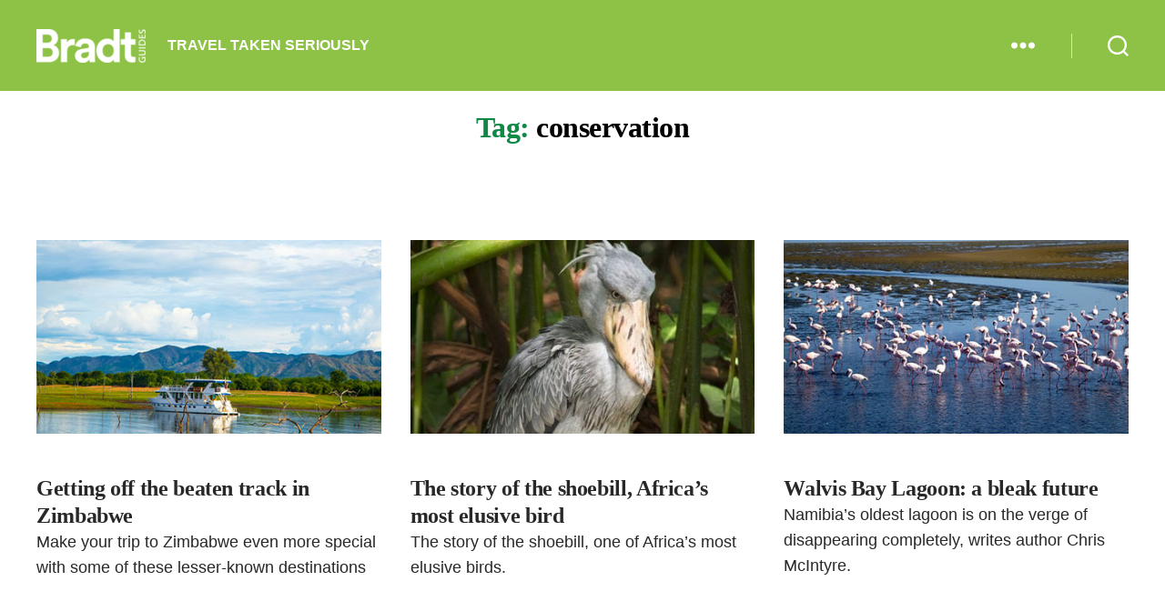

--- FILE ---
content_type: text/html; charset=UTF-8
request_url: https://www.bradtguides.com/tag/conservation/
body_size: 43139
content:
<!DOCTYPE html>

<html class="no-js" lang="en-GB">

	<head><meta charset="UTF-8"><script>if(navigator.userAgent.match(/MSIE|Internet Explorer/i)||navigator.userAgent.match(/Trident\/7\..*?rv:11/i)){var href=document.location.href;if(!href.match(/[?&]nowprocket/)){if(href.indexOf("?")==-1){if(href.indexOf("#")==-1){document.location.href=href+"?nowprocket=1"}else{document.location.href=href.replace("#","?nowprocket=1#")}}else{if(href.indexOf("#")==-1){document.location.href=href+"&nowprocket=1"}else{document.location.href=href.replace("#","&nowprocket=1#")}}}}</script><script>(()=>{class RocketLazyLoadScripts{constructor(){this.v="2.0.4",this.userEvents=["keydown","keyup","mousedown","mouseup","mousemove","mouseover","mouseout","touchmove","touchstart","touchend","touchcancel","wheel","click","dblclick","input"],this.attributeEvents=["onblur","onclick","oncontextmenu","ondblclick","onfocus","onmousedown","onmouseenter","onmouseleave","onmousemove","onmouseout","onmouseover","onmouseup","onmousewheel","onscroll","onsubmit"]}async t(){this.i(),this.o(),/iP(ad|hone)/.test(navigator.userAgent)&&this.h(),this.u(),this.l(this),this.m(),this.k(this),this.p(this),this._(),await Promise.all([this.R(),this.L()]),this.lastBreath=Date.now(),this.S(this),this.P(),this.D(),this.O(),this.M(),await this.C(this.delayedScripts.normal),await this.C(this.delayedScripts.defer),await this.C(this.delayedScripts.async),await this.T(),await this.F(),await this.j(),await this.A(),window.dispatchEvent(new Event("rocket-allScriptsLoaded")),this.everythingLoaded=!0,this.lastTouchEnd&&await new Promise(t=>setTimeout(t,500-Date.now()+this.lastTouchEnd)),this.I(),this.H(),this.U(),this.W()}i(){this.CSPIssue=sessionStorage.getItem("rocketCSPIssue"),document.addEventListener("securitypolicyviolation",t=>{this.CSPIssue||"script-src-elem"!==t.violatedDirective||"data"!==t.blockedURI||(this.CSPIssue=!0,sessionStorage.setItem("rocketCSPIssue",!0))},{isRocket:!0})}o(){window.addEventListener("pageshow",t=>{this.persisted=t.persisted,this.realWindowLoadedFired=!0},{isRocket:!0}),window.addEventListener("pagehide",()=>{this.onFirstUserAction=null},{isRocket:!0})}h(){let t;function e(e){t=e}window.addEventListener("touchstart",e,{isRocket:!0}),window.addEventListener("touchend",function i(o){o.changedTouches[0]&&t.changedTouches[0]&&Math.abs(o.changedTouches[0].pageX-t.changedTouches[0].pageX)<10&&Math.abs(o.changedTouches[0].pageY-t.changedTouches[0].pageY)<10&&o.timeStamp-t.timeStamp<200&&(window.removeEventListener("touchstart",e,{isRocket:!0}),window.removeEventListener("touchend",i,{isRocket:!0}),"INPUT"===o.target.tagName&&"text"===o.target.type||(o.target.dispatchEvent(new TouchEvent("touchend",{target:o.target,bubbles:!0})),o.target.dispatchEvent(new MouseEvent("mouseover",{target:o.target,bubbles:!0})),o.target.dispatchEvent(new PointerEvent("click",{target:o.target,bubbles:!0,cancelable:!0,detail:1,clientX:o.changedTouches[0].clientX,clientY:o.changedTouches[0].clientY})),event.preventDefault()))},{isRocket:!0})}q(t){this.userActionTriggered||("mousemove"!==t.type||this.firstMousemoveIgnored?"keyup"===t.type||"mouseover"===t.type||"mouseout"===t.type||(this.userActionTriggered=!0,this.onFirstUserAction&&this.onFirstUserAction()):this.firstMousemoveIgnored=!0),"click"===t.type&&t.preventDefault(),t.stopPropagation(),t.stopImmediatePropagation(),"touchstart"===this.lastEvent&&"touchend"===t.type&&(this.lastTouchEnd=Date.now()),"click"===t.type&&(this.lastTouchEnd=0),this.lastEvent=t.type,t.composedPath&&t.composedPath()[0].getRootNode()instanceof ShadowRoot&&(t.rocketTarget=t.composedPath()[0]),this.savedUserEvents.push(t)}u(){this.savedUserEvents=[],this.userEventHandler=this.q.bind(this),this.userEvents.forEach(t=>window.addEventListener(t,this.userEventHandler,{passive:!1,isRocket:!0})),document.addEventListener("visibilitychange",this.userEventHandler,{isRocket:!0})}U(){this.userEvents.forEach(t=>window.removeEventListener(t,this.userEventHandler,{passive:!1,isRocket:!0})),document.removeEventListener("visibilitychange",this.userEventHandler,{isRocket:!0}),this.savedUserEvents.forEach(t=>{(t.rocketTarget||t.target).dispatchEvent(new window[t.constructor.name](t.type,t))})}m(){const t="return false",e=Array.from(this.attributeEvents,t=>"data-rocket-"+t),i="["+this.attributeEvents.join("],[")+"]",o="[data-rocket-"+this.attributeEvents.join("],[data-rocket-")+"]",s=(e,i,o)=>{o&&o!==t&&(e.setAttribute("data-rocket-"+i,o),e["rocket"+i]=new Function("event",o),e.setAttribute(i,t))};new MutationObserver(t=>{for(const n of t)"attributes"===n.type&&(n.attributeName.startsWith("data-rocket-")||this.everythingLoaded?n.attributeName.startsWith("data-rocket-")&&this.everythingLoaded&&this.N(n.target,n.attributeName.substring(12)):s(n.target,n.attributeName,n.target.getAttribute(n.attributeName))),"childList"===n.type&&n.addedNodes.forEach(t=>{if(t.nodeType===Node.ELEMENT_NODE)if(this.everythingLoaded)for(const i of[t,...t.querySelectorAll(o)])for(const t of i.getAttributeNames())e.includes(t)&&this.N(i,t.substring(12));else for(const e of[t,...t.querySelectorAll(i)])for(const t of e.getAttributeNames())this.attributeEvents.includes(t)&&s(e,t,e.getAttribute(t))})}).observe(document,{subtree:!0,childList:!0,attributeFilter:[...this.attributeEvents,...e]})}I(){this.attributeEvents.forEach(t=>{document.querySelectorAll("[data-rocket-"+t+"]").forEach(e=>{this.N(e,t)})})}N(t,e){const i=t.getAttribute("data-rocket-"+e);i&&(t.setAttribute(e,i),t.removeAttribute("data-rocket-"+e))}k(t){Object.defineProperty(HTMLElement.prototype,"onclick",{get(){return this.rocketonclick||null},set(e){this.rocketonclick=e,this.setAttribute(t.everythingLoaded?"onclick":"data-rocket-onclick","this.rocketonclick(event)")}})}S(t){function e(e,i){let o=e[i];e[i]=null,Object.defineProperty(e,i,{get:()=>o,set(s){t.everythingLoaded?o=s:e["rocket"+i]=o=s}})}e(document,"onreadystatechange"),e(window,"onload"),e(window,"onpageshow");try{Object.defineProperty(document,"readyState",{get:()=>t.rocketReadyState,set(e){t.rocketReadyState=e},configurable:!0}),document.readyState="loading"}catch(t){console.log("WPRocket DJE readyState conflict, bypassing")}}l(t){this.originalAddEventListener=EventTarget.prototype.addEventListener,this.originalRemoveEventListener=EventTarget.prototype.removeEventListener,this.savedEventListeners=[],EventTarget.prototype.addEventListener=function(e,i,o){o&&o.isRocket||!t.B(e,this)&&!t.userEvents.includes(e)||t.B(e,this)&&!t.userActionTriggered||e.startsWith("rocket-")||t.everythingLoaded?t.originalAddEventListener.call(this,e,i,o):(t.savedEventListeners.push({target:this,remove:!1,type:e,func:i,options:o}),"mouseenter"!==e&&"mouseleave"!==e||t.originalAddEventListener.call(this,e,t.savedUserEvents.push,o))},EventTarget.prototype.removeEventListener=function(e,i,o){o&&o.isRocket||!t.B(e,this)&&!t.userEvents.includes(e)||t.B(e,this)&&!t.userActionTriggered||e.startsWith("rocket-")||t.everythingLoaded?t.originalRemoveEventListener.call(this,e,i,o):t.savedEventListeners.push({target:this,remove:!0,type:e,func:i,options:o})}}J(t,e){this.savedEventListeners=this.savedEventListeners.filter(i=>{let o=i.type,s=i.target||window;return e!==o||t!==s||(this.B(o,s)&&(i.type="rocket-"+o),this.$(i),!1)})}H(){EventTarget.prototype.addEventListener=this.originalAddEventListener,EventTarget.prototype.removeEventListener=this.originalRemoveEventListener,this.savedEventListeners.forEach(t=>this.$(t))}$(t){t.remove?this.originalRemoveEventListener.call(t.target,t.type,t.func,t.options):this.originalAddEventListener.call(t.target,t.type,t.func,t.options)}p(t){let e;function i(e){return t.everythingLoaded?e:e.split(" ").map(t=>"load"===t||t.startsWith("load.")?"rocket-jquery-load":t).join(" ")}function o(o){function s(e){const s=o.fn[e];o.fn[e]=o.fn.init.prototype[e]=function(){return this[0]===window&&t.userActionTriggered&&("string"==typeof arguments[0]||arguments[0]instanceof String?arguments[0]=i(arguments[0]):"object"==typeof arguments[0]&&Object.keys(arguments[0]).forEach(t=>{const e=arguments[0][t];delete arguments[0][t],arguments[0][i(t)]=e})),s.apply(this,arguments),this}}if(o&&o.fn&&!t.allJQueries.includes(o)){const e={DOMContentLoaded:[],"rocket-DOMContentLoaded":[]};for(const t in e)document.addEventListener(t,()=>{e[t].forEach(t=>t())},{isRocket:!0});o.fn.ready=o.fn.init.prototype.ready=function(i){function s(){parseInt(o.fn.jquery)>2?setTimeout(()=>i.bind(document)(o)):i.bind(document)(o)}return"function"==typeof i&&(t.realDomReadyFired?!t.userActionTriggered||t.fauxDomReadyFired?s():e["rocket-DOMContentLoaded"].push(s):e.DOMContentLoaded.push(s)),o([])},s("on"),s("one"),s("off"),t.allJQueries.push(o)}e=o}t.allJQueries=[],o(window.jQuery),Object.defineProperty(window,"jQuery",{get:()=>e,set(t){o(t)}})}P(){const t=new Map;document.write=document.writeln=function(e){const i=document.currentScript,o=document.createRange(),s=i.parentElement;let n=t.get(i);void 0===n&&(n=i.nextSibling,t.set(i,n));const c=document.createDocumentFragment();o.setStart(c,0),c.appendChild(o.createContextualFragment(e)),s.insertBefore(c,n)}}async R(){return new Promise(t=>{this.userActionTriggered?t():this.onFirstUserAction=t})}async L(){return new Promise(t=>{document.addEventListener("DOMContentLoaded",()=>{this.realDomReadyFired=!0,t()},{isRocket:!0})})}async j(){return this.realWindowLoadedFired?Promise.resolve():new Promise(t=>{window.addEventListener("load",t,{isRocket:!0})})}M(){this.pendingScripts=[];this.scriptsMutationObserver=new MutationObserver(t=>{for(const e of t)e.addedNodes.forEach(t=>{"SCRIPT"!==t.tagName||t.noModule||t.isWPRocket||this.pendingScripts.push({script:t,promise:new Promise(e=>{const i=()=>{const i=this.pendingScripts.findIndex(e=>e.script===t);i>=0&&this.pendingScripts.splice(i,1),e()};t.addEventListener("load",i,{isRocket:!0}),t.addEventListener("error",i,{isRocket:!0}),setTimeout(i,1e3)})})})}),this.scriptsMutationObserver.observe(document,{childList:!0,subtree:!0})}async F(){await this.X(),this.pendingScripts.length?(await this.pendingScripts[0].promise,await this.F()):this.scriptsMutationObserver.disconnect()}D(){this.delayedScripts={normal:[],async:[],defer:[]},document.querySelectorAll("script[type$=rocketlazyloadscript]").forEach(t=>{t.hasAttribute("data-rocket-src")?t.hasAttribute("async")&&!1!==t.async?this.delayedScripts.async.push(t):t.hasAttribute("defer")&&!1!==t.defer||"module"===t.getAttribute("data-rocket-type")?this.delayedScripts.defer.push(t):this.delayedScripts.normal.push(t):this.delayedScripts.normal.push(t)})}async _(){await this.L();let t=[];document.querySelectorAll("script[type$=rocketlazyloadscript][data-rocket-src]").forEach(e=>{let i=e.getAttribute("data-rocket-src");if(i&&!i.startsWith("data:")){i.startsWith("//")&&(i=location.protocol+i);try{const o=new URL(i).origin;o!==location.origin&&t.push({src:o,crossOrigin:e.crossOrigin||"module"===e.getAttribute("data-rocket-type")})}catch(t){}}}),t=[...new Map(t.map(t=>[JSON.stringify(t),t])).values()],this.Y(t,"preconnect")}async G(t){if(await this.K(),!0!==t.noModule||!("noModule"in HTMLScriptElement.prototype))return new Promise(e=>{let i;function o(){(i||t).setAttribute("data-rocket-status","executed"),e()}try{if(navigator.userAgent.includes("Firefox/")||""===navigator.vendor||this.CSPIssue)i=document.createElement("script"),[...t.attributes].forEach(t=>{let e=t.nodeName;"type"!==e&&("data-rocket-type"===e&&(e="type"),"data-rocket-src"===e&&(e="src"),i.setAttribute(e,t.nodeValue))}),t.text&&(i.text=t.text),t.nonce&&(i.nonce=t.nonce),i.hasAttribute("src")?(i.addEventListener("load",o,{isRocket:!0}),i.addEventListener("error",()=>{i.setAttribute("data-rocket-status","failed-network"),e()},{isRocket:!0}),setTimeout(()=>{i.isConnected||e()},1)):(i.text=t.text,o()),i.isWPRocket=!0,t.parentNode.replaceChild(i,t);else{const i=t.getAttribute("data-rocket-type"),s=t.getAttribute("data-rocket-src");i?(t.type=i,t.removeAttribute("data-rocket-type")):t.removeAttribute("type"),t.addEventListener("load",o,{isRocket:!0}),t.addEventListener("error",i=>{this.CSPIssue&&i.target.src.startsWith("data:")?(console.log("WPRocket: CSP fallback activated"),t.removeAttribute("src"),this.G(t).then(e)):(t.setAttribute("data-rocket-status","failed-network"),e())},{isRocket:!0}),s?(t.fetchPriority="high",t.removeAttribute("data-rocket-src"),t.src=s):t.src="data:text/javascript;base64,"+window.btoa(unescape(encodeURIComponent(t.text)))}}catch(i){t.setAttribute("data-rocket-status","failed-transform"),e()}});t.setAttribute("data-rocket-status","skipped")}async C(t){const e=t.shift();return e?(e.isConnected&&await this.G(e),this.C(t)):Promise.resolve()}O(){this.Y([...this.delayedScripts.normal,...this.delayedScripts.defer,...this.delayedScripts.async],"preload")}Y(t,e){this.trash=this.trash||[];let i=!0;var o=document.createDocumentFragment();t.forEach(t=>{const s=t.getAttribute&&t.getAttribute("data-rocket-src")||t.src;if(s&&!s.startsWith("data:")){const n=document.createElement("link");n.href=s,n.rel=e,"preconnect"!==e&&(n.as="script",n.fetchPriority=i?"high":"low"),t.getAttribute&&"module"===t.getAttribute("data-rocket-type")&&(n.crossOrigin=!0),t.crossOrigin&&(n.crossOrigin=t.crossOrigin),t.integrity&&(n.integrity=t.integrity),t.nonce&&(n.nonce=t.nonce),o.appendChild(n),this.trash.push(n),i=!1}}),document.head.appendChild(o)}W(){this.trash.forEach(t=>t.remove())}async T(){try{document.readyState="interactive"}catch(t){}this.fauxDomReadyFired=!0;try{await this.K(),this.J(document,"readystatechange"),document.dispatchEvent(new Event("rocket-readystatechange")),await this.K(),document.rocketonreadystatechange&&document.rocketonreadystatechange(),await this.K(),this.J(document,"DOMContentLoaded"),document.dispatchEvent(new Event("rocket-DOMContentLoaded")),await this.K(),this.J(window,"DOMContentLoaded"),window.dispatchEvent(new Event("rocket-DOMContentLoaded"))}catch(t){console.error(t)}}async A(){try{document.readyState="complete"}catch(t){}try{await this.K(),this.J(document,"readystatechange"),document.dispatchEvent(new Event("rocket-readystatechange")),await this.K(),document.rocketonreadystatechange&&document.rocketonreadystatechange(),await this.K(),this.J(window,"load"),window.dispatchEvent(new Event("rocket-load")),await this.K(),window.rocketonload&&window.rocketonload(),await this.K(),this.allJQueries.forEach(t=>t(window).trigger("rocket-jquery-load")),await this.K(),this.J(window,"pageshow");const t=new Event("rocket-pageshow");t.persisted=this.persisted,window.dispatchEvent(t),await this.K(),window.rocketonpageshow&&window.rocketonpageshow({persisted:this.persisted})}catch(t){console.error(t)}}async K(){Date.now()-this.lastBreath>45&&(await this.X(),this.lastBreath=Date.now())}async X(){return document.hidden?new Promise(t=>setTimeout(t)):new Promise(t=>requestAnimationFrame(t))}B(t,e){return e===document&&"readystatechange"===t||(e===document&&"DOMContentLoaded"===t||(e===window&&"DOMContentLoaded"===t||(e===window&&"load"===t||e===window&&"pageshow"===t)))}static run(){(new RocketLazyLoadScripts).t()}}RocketLazyLoadScripts.run()})();</script>

		
		<meta name="viewport" content="width=device-width, initial-scale=1.0">

		<link rel="profile" href="https://gmpg.org/xfn/11">

		
<!-- Author Meta Tags by Molongui Authorship, visit: https://wordpress.org/plugins/molongui-authorship/ -->
<!-- /Molongui Authorship -->

<meta name='robots' content='noindex, follow' />
	<style>img:is([sizes="auto" i], [sizes^="auto," i]) { contain-intrinsic-size: 3000px 1500px }</style>
	
<!-- Google Tag Manager for WordPress by gtm4wp.com -->
<script data-cfasync="false" data-pagespeed-no-defer>
	var gtm4wp_datalayer_name = "dataLayer";
	var dataLayer = dataLayer || [];
	const gtm4wp_use_sku_instead = 1;
	const gtm4wp_currency = 'GBP';
	const gtm4wp_product_per_impression = 20;
	const gtm4wp_clear_ecommerce = true;
	const gtm4wp_datalayer_max_timeout = 2000;
</script>
<!-- End Google Tag Manager for WordPress by gtm4wp.com --><!-- Jetpack Site Verification Tags -->
<meta name="google-site-verification" content="_5iNcS-kO1EHRHFGR5C7IlvOrFIy2_wDVYnqSp_g4p4" />
<script type="rocketlazyloadscript">window._wca = window._wca || [];</script>

	<!-- This site is optimized with the Yoast SEO plugin v26.8 - https://yoast.com/product/yoast-seo-wordpress/ -->
	<title>conservation Archives | Bradt Guides</title>
<style id="rocket-critical-css">ul{box-sizing:border-box}.entry-content{counter-reset:footnotes}:root{--wp--preset--font-size--normal:16px;--wp--preset--font-size--huge:42px}.has-text-align-center{text-align:center}.screen-reader-text{border:0;clip:rect(1px,1px,1px,1px);clip-path:inset(50%);height:1px;margin:-1px;overflow:hidden;padding:0;position:absolute;width:1px;word-wrap:normal!important}:root{--tw-block-rounded:16px;--tw-block-rounded-sm:0.5rem;--tw-block-border-color:color-mix(in srgb,currentColor 20%,transparent);--tw-block-shadow:0 8px 18px 0 rgba(0,0,0,.12);--tw-block-shadow-lg:0 16px 26px 0 rgba(0,0,0,.14);--tw-block-hard-shadow:0 0 0 2px #000,6px 6px 0 2px #000}.fas{-moz-osx-font-smoothing:grayscale;-webkit-font-smoothing:antialiased;display:inline-block;font-style:normal;font-variant:normal;text-rendering:auto;line-height:1}.fa-shopping-cart:before{content:"\f07a"}.fa-user:before{content:"\f007"}@font-face{font-display:swap;font-family:"Font Awesome 5 Free";font-style:normal;font-weight:400;src:url(https://www.bradtguides.com/wp-content/plugins/getwid/vendors/fontawesome-free/webfonts/fa-regular-400.eot);src:url(https://www.bradtguides.com/wp-content/plugins/getwid/vendors/fontawesome-free/webfonts/fa-regular-400.eot?#iefix) format("embedded-opentype"),url(https://www.bradtguides.com/wp-content/plugins/getwid/vendors/fontawesome-free/webfonts/fa-regular-400.woff2) format("woff2"),url(https://www.bradtguides.com/wp-content/plugins/getwid/vendors/fontawesome-free/webfonts/fa-regular-400.woff) format("woff"),url(https://www.bradtguides.com/wp-content/plugins/getwid/vendors/fontawesome-free/webfonts/fa-regular-400.ttf) format("truetype"),url(https://www.bradtguides.com/wp-content/plugins/getwid/vendors/fontawesome-free/webfonts/fa-regular-400.svg#fontawesome) format("svg")}@font-face{font-display:swap;font-family:"Font Awesome 5 Free";font-style:normal;font-weight:900;src:url(https://www.bradtguides.com/wp-content/plugins/getwid/vendors/fontawesome-free/webfonts/fa-solid-900.eot);src:url(https://www.bradtguides.com/wp-content/plugins/getwid/vendors/fontawesome-free/webfonts/fa-solid-900.eot?#iefix) format("embedded-opentype"),url(https://www.bradtguides.com/wp-content/plugins/getwid/vendors/fontawesome-free/webfonts/fa-solid-900.woff2) format("woff2"),url(https://www.bradtguides.com/wp-content/plugins/getwid/vendors/fontawesome-free/webfonts/fa-solid-900.woff) format("woff"),url(https://www.bradtguides.com/wp-content/plugins/getwid/vendors/fontawesome-free/webfonts/fa-solid-900.ttf) format("truetype"),url(https://www.bradtguides.com/wp-content/plugins/getwid/vendors/fontawesome-free/webfonts/fa-solid-900.svg#fontawesome) format("svg")}.fas{font-family:"Font Awesome 5 Free"}.fas{font-weight:900}.convertkit-broadcasts-list li time{display:inline-block;grid-area:date}.convertkit-broadcasts-list li .convertkit-broadcast-title{display:inline-block;grid-area:title}.convertkit-broadcasts-list li .convertkit-broadcast-image{display:inline-block;grid-area:image}.convertkit-broadcasts-list li .convertkit-broadcast-text{display:inline-block;grid-area:text;font-size:16px}.convertkit-broadcasts-pagination li.convertkit-broadcasts-pagination-prev{grid-area:prev;text-align:left}.convertkit-broadcasts-pagination li.convertkit-broadcasts-pagination-next{grid-area:next;text-align:right}:root{--woocommerce:#720eec;--wc-green:#7ad03a;--wc-red:#a00;--wc-orange:#ffba00;--wc-blue:#2ea2cc;--wc-primary:#720eec;--wc-primary-text:#fcfbfe;--wc-secondary:#e9e6ed;--wc-secondary-text:#515151;--wc-highlight:#958e09;--wc-highligh-text:white;--wc-content-bg:#fff;--wc-subtext:#767676;--wc-form-border-color:rgba(32, 7, 7, 0.8);--wc-form-border-radius:4px;--wc-form-border-width:1px}body{--wc-form-border-color:#dcd7ca;--wc-form-border-radius:4px}#site-content .post-inner{padding-top:0}.is-menu a{background:0 0!important;outline:0}.is-screen-reader-text{border:0;clip:rect(1px,1px,1px,1px);-webkit-clip-path:inset(50%);clip-path:inset(50%);color:#000;height:1px;margin:-1px;overflow:hidden;padding:0;position:absolute!important;width:1px;word-wrap:normal!important;word-break:normal}.is-menu{position:relative}.is-menu a{line-height:1}.is-menu a::after,.is-menu a::before{display:none!important}.is-menu.is-dropdown form{display:none;min-width:310px;max-width:100%;position:absolute;right:0;top:100%;z-index:9}.search-close{display:none}.is-menu form label{margin:0;padding:0}.search-close{width:20px;height:20px}.is-menu .search-icon-path{fill:#848484}.search-close{position:absolute;right:-22px;top:33%;z-index:99999}.is-menu.is-dropdown .search-close{top:calc(100% + 7px)}.search-close:after{border-left:2px solid #848484;content:'';height:20px;left:9px;position:absolute;-webkit-transform:rotate(45deg);-moz-transform:rotate(45deg);-ms-transform:rotate(45deg);-o-transform:rotate(45deg);transform:rotate(45deg)}.search-close:before{border-left:2px solid #848484;content:'';height:20px;left:9px;position:absolute;-webkit-transform:rotate(-45deg);-moz-transform:rotate(-45deg);-ms-transform:rotate(-45deg);-o-transform:rotate(-45deg);transform:rotate(-45deg)}@media screen and (max-width:910px){.is-menu form{left:0;min-width:50%;right:auto}}.is-form-style label{display:inline-block!important}.is-form-style label{padding:0;vertical-align:middle;margin:0;width:100%;line-height:1}.is-form-style{line-height:1;position:relative;padding:0!important}.is-form-style.is-form-style-3 label{width:calc(100% - 36px)!important}.is-form-style input.is-search-input{background:#fff;background-image:none!important;color:#333;padding:0 12px;margin:0;outline:0!important;font-size:14px!important;height:36px;min-height:0;line-height:1;border-radius:0;border:1px solid #ccc!important;font-family:arial;width:100%;-webkit-box-sizing:border-box;-moz-box-sizing:border-box;box-sizing:border-box;-webkit-appearance:none;-webkit-border-radius:0}.is-form-style input.is-search-input::-ms-clear{display:none;width:0;height:0}.is-form-style input.is-search-input::-ms-reveal{display:none;width:0;height:0}.is-form-style input.is-search-input::-webkit-search-cancel-button,.is-form-style input.is-search-input::-webkit-search-decoration,.is-form-style input.is-search-input::-webkit-search-results-button,.is-form-style input.is-search-input::-webkit-search-results-decoration{display:none}.is-form-style.is-form-style-3 input.is-search-input{border-right:0!important}.is-form-style button.is-search-submit{background:0 0;border:0;box-shadow:none!important;opacity:1;padding:0!important;margin:0;line-height:0;outline:0;vertical-align:middle;width:36px;height:36px}.is-form-style .is-search-submit path{fill:#555}.is-search-icon{width:36px;padding-top:6px!important}.is-search-icon svg{width:22px;display:inline}.is-search-icon{display:inline-block!important;color:#666;background:#ededed;box-shadow:none!important;outline:0;margin:0;font-size:14px!important;border:1px solid #ccc;border-radius:0;line-height:1;height:36px;text-transform:capitalize;vertical-align:middle;-webkit-box-sizing:border-box;-moz-box-sizing:border-box;box-sizing:border-box}html,body{border:none;margin:0;padding:0}h1,h2,p,img,li,ul,form,label,button{border:none;font-size:inherit;line-height:inherit;margin:0;padding:0;text-align:inherit}html{font-size:62.5%;scroll-behavior:smooth}@media (prefers-reduced-motion:reduce){html{scroll-behavior:auto}}body{background:#f5efe0;box-sizing:border-box;color:#000;font-family:-apple-system,BlinkMacSystemFont,"Helvetica Neue",Helvetica,sans-serif;font-size:1.8rem;letter-spacing:-0.015em;text-align:left}@supports (font-variation-settings:normal){body{font-family:"Inter var",-apple-system,BlinkMacSystemFont,"Helvetica Neue",Helvetica,sans-serif}}*,*::before,*::after{box-sizing:inherit;-webkit-font-smoothing:antialiased;word-break:break-word;word-wrap:break-word}#site-content{overflow:hidden}.entry-content::after{clear:both;content:"";display:block}.screen-reader-text{border:0;clip:rect(1px,1px,1px,1px);-webkit-clip-path:inset(50%);clip-path:inset(50%);height:1px;margin:-1px;overflow:hidden;padding:0;position:absolute!important;width:1px;word-wrap:normal!important;word-break:normal}.skip-link{left:-9999rem;top:2.5rem;z-index:999999999;text-decoration:underline}@font-face{font-family:"Inter var";font-weight:100 900;font-style:normal;font-display:swap;src:url(https://www.bradtguides.com/wp-content/themes/twentytwenty/assets/fonts/inter/Inter-upright-var.woff2) format("woff2")}@font-face{font-family:"Inter var";font-weight:100 900;font-style:italic;font-display:swap;src:url(https://www.bradtguides.com/wp-content/themes/twentytwenty/assets/fonts/inter/Inter-italic-var.woff2) format("woff2")}@media (prefers-reduced-motion:reduce){*{animation-duration:0s!important}}main{display:block}h1,h2,.faux-heading{font-feature-settings:"lnum";font-variant-numeric:lining-nums;font-weight:700;letter-spacing:-0.0415625em;line-height:1.25;margin:3.5rem 0 2rem}h1,.heading-size-1{font-size:3.6rem;font-weight:800;line-height:1.138888889}h2{font-size:3.2rem}p{line-height:1.5;margin:0 0 1em 0}i{font-style:italic}a{color:#cd2653;text-decoration:underline}ul{margin:0 0 3rem 3rem}ul{list-style:disc}ul ul{list-style:circle}ul ul ul{list-style:square}li{line-height:1.5;margin:0.5rem 0 0 2rem}li>ul{margin:1rem 0 0 2rem}.reset-list-style,.reset-list-style ul{list-style:none;margin:0}.reset-list-style li{margin:0}svg,img{display:block;height:auto;max-width:100%}label{display:block;font-size:1.6rem;font-weight:400;margin:0 0 0.5rem 0}input,button{font-family:-apple-system,BlinkMacSystemFont,"Helvetica Neue",Helvetica,sans-serif;line-height:1}@supports (font-variation-settings:normal){input,button{font-family:"Inter var",-apple-system,BlinkMacSystemFont,"Helvetica Neue",Helvetica,sans-serif}}input{border-color:#dcd7ca;color:#000}input[type="search"]{-webkit-appearance:none;-moz-appearance:none;background:#fff;border-radius:0;border-style:solid;border-width:0.1rem;box-shadow:none;display:block;font-size:1.6rem;letter-spacing:-0.015em;margin:0;max-width:100%;padding:1.5rem 1.8rem;width:100%}input::-webkit-input-placeholder{line-height:normal}input:-ms-input-placeholder{line-height:normal}input::-moz-placeholder{line-height:revert}input[type="search"]::-webkit-search-decoration,input[type="search"]::-webkit-search-cancel-button,input[type="search"]::-webkit-search-results-button,input[type="search"]::-webkit-search-results-decoration{display:none}button{-webkit-appearance:none;-moz-appearance:none;background:#cd2653;border:none;border-radius:0;color:#fff;display:inline-block;font-size:1.5rem;font-weight:600;letter-spacing:0.0333em;line-height:1.25;margin:0;opacity:1;padding:1.1em 1.44em;text-align:center;text-decoration:none;text-transform:uppercase}.section-inner{margin-left:auto;margin-right:auto;max-width:120rem;width:calc(100% - 4rem)}.section-inner.medium{max-width:100rem}.toggle{-moz-appearance:none;-webkit-appearance:none;color:inherit;font-family:inherit;position:relative;-webkit-touch-callout:none;text-align:inherit}button.toggle{background:none;border:none;box-shadow:none;border-radius:0;font-size:inherit;font-weight:400;letter-spacing:inherit;padding:0;text-transform:none}.color-accent{color:#cd2653}.fill-children-current-color,.fill-children-current-color *{fill:currentColor}ul.social-icons{display:flex;flex-wrap:wrap;margin:-0.9rem 0 0 -0.9rem;width:calc(100% + 0.9rem)}ul.social-icons li{margin:0.9rem 0 0 0.9rem}.social-icons a{align-items:center;background:#cd2653;border-radius:50%;color:#fff;display:flex;height:4.4rem;justify-content:center;padding:0;text-decoration:none;width:4.4rem}.cover-modal{display:none;-ms-overflow-style:none;overflow:-moz-scrollbars-none}.cover-modal::-webkit-scrollbar{display:none!important}#site-header{background:#fff;position:relative}.header-inner{max-width:168rem;padding:3.15rem 0;z-index:100}.header-titles-wrapper{align-items:center;display:flex;justify-content:center;padding:0 4rem;text-align:center}.site-logo,.site-description{margin:0}.site-description{margin-top:1rem;color:#6d6d6d;font-size:1.8rem;font-weight:500;display:none;letter-spacing:-0.0311em}.site-logo a,.site-logo img{display:block}.site-logo img{max-height:6rem;margin:0 auto;width:auto}.header-navigation-wrapper{display:none}.header-toggles{display:none}.header-inner .toggle{align-items:center;display:flex;overflow:visible;padding:0 2rem}.header-inner .toggle svg{display:block;position:relative;z-index:1}.header-inner .toggle path{fill:currentColor}.toggle-inner{display:flex;justify-content:center;height:2.3rem;position:relative}.toggle-icon{display:block;overflow:hidden}.toggle-inner .toggle-text{color:#6d6d6d;font-size:1rem;font-weight:600;position:absolute;top:calc(100% + 0.5rem);width:auto;white-space:nowrap;word-break:break-all}.search-toggle{position:absolute;bottom:0;left:0;top:0}.search-toggle .toggle-icon,.search-toggle svg{height:2.5rem;max-width:2.3rem;width:2.3rem}.nav-toggle{position:absolute;bottom:0;right:0;top:0;width:6.6rem}.nav-toggle .toggle-icon,.nav-toggle svg{height:0.8rem;width:2.6rem}.nav-toggle .toggle-inner{padding-top:0.8rem}.menu-modal{background:#fff;display:none;opacity:0;overflow-y:auto;overflow-x:hidden;position:fixed;bottom:0;left:-99999rem;right:99999rem;top:0;z-index:99}.menu-modal-inner{background:#fff;display:flex;justify-content:stretch;overflow:auto;-ms-overflow-style:auto;width:100%}.menu-wrapper{display:flex;flex-direction:column;justify-content:space-between;position:relative}button.close-nav-toggle{align-items:center;display:flex;font-size:1.6rem;font-weight:500;justify-content:flex-end;padding:3.1rem 0;width:100%}button.close-nav-toggle svg{height:1.6rem;width:1.6rem}button.close-nav-toggle .toggle-text{margin-right:1.6rem}.menu-modal .menu-top{flex-shrink:0}.modal-menu{position:relative;left:calc(50% - 50vw);width:100vw}.modal-menu li{border-color:#dedfdf;border-style:solid;border-width:0.1rem 0 0 0;display:flex;flex-wrap:wrap;line-height:1;justify-content:flex-start;margin:0}.modal-menu>li>a,.modal-menu>li>.ancestor-wrapper>a{font-size:2rem;font-weight:700;letter-spacing:-0.0375em}.modal-menu>li:last-child{border-bottom-width:0.1rem}.modal-menu .ancestor-wrapper{display:flex;justify-content:space-between;width:100%}.modal-menu a{display:block;padding:2rem 2.5rem;text-decoration:none;width:100%}button.sub-menu-toggle{border-left:0.1rem solid #dedfdf;flex-shrink:0;margin:1rem 0;padding:0 2.5rem}button.sub-menu-toggle svg{height:0.9rem;width:1.5rem}.modal-menu ul{display:none;margin:0;width:100%}.modal-menu ul li{border-left-width:1rem}.modal-menu ul li a{color:inherit;font-weight:500}.menu-wrapper .menu-item{position:relative}.expanded-menu{display:none}.mobile-menu{display:block}.menu-bottom{flex-shrink:0;padding:4rem 0}.menu-bottom nav{width:100%}.menu-bottom .social-menu{justify-content:center}.search-modal{background:rgba(0,0,0,0.2);display:none;opacity:0;position:fixed;bottom:0;left:-9999rem;top:0;width:100%;z-index:999}.search-modal-inner{background:#fff;transform:translateY(-100%)}.search-modal-inner .section-inner{display:flex;justify-content:space-between;max-width:168rem}button.search-untoggle{align-items:center;display:flex;flex-shrink:0;justify-content:center;margin-right:-2.5rem;padding:0 2.5rem}.search-modal button.search-untoggle{color:inherit}.search-untoggle svg{height:1.5rem;width:1.5rem}.search-modal form{margin:0;position:relative;width:100%}.archive-header{background-color:#fff;padding:4rem 0}.archive-title{font-size:2.4rem;font-weight:700;letter-spacing:-0.026666667em;margin:0}body:not(.singular) main>article:first-of-type{padding:4rem 0 0}h2.entry-title{margin:0}.entry-title a{color:inherit;text-decoration:none}.post-inner{padding-top:5rem}.has-text-align-center{text-align:center}.entry-content{line-height:1.5}.entry-content>*{margin-left:auto;margin-right:auto;margin-bottom:1.25em}.entry-content>*:first-child{margin-top:0}.entry-content>*:last-child{margin-bottom:0}.entry-content p{line-height:1.4}.entry-content{font-family:NonBreakingSpaceOverride,"Hoefler Text","Noto Serif",Garamond,"Times New Roman",serif;letter-spacing:normal}.entry-content>*:not(.alignwide):not(.alignfull):not(.alignleft):not(.alignright):not(.is-style-wide){max-width:58rem;width:calc(100% - 4rem)}.widget{margin-top:3rem}.widget:first-child{margin-top:0}.widget li{margin:2rem 0 0 0}.widget li:first-child{margin-top:0}.widget_nav_menu ul{list-style:none;margin:0}.widget_nav_menu li{color:#6d6d6d;margin:0.3rem 0}.widget_nav_menu a{font-weight:700;text-decoration:none}.footer-nav-widgets-wrapper,#site-footer{background-color:#fff;border-color:#dedfdf;border-style:solid;border-width:0}.footer-top-visible .footer-nav-widgets-wrapper{margin-top:5rem}.footer-top,.footer-widgets-outer-wrapper,#site-footer{padding:3rem 0}.footer-top{display:flex;border-bottom:0.1rem solid #dedfdf;justify-content:space-between}.footer-menu{font-size:1.8rem;font-weight:700;letter-spacing:-0.0277em}.footer-menu li{line-height:1.25;margin:0.25em 0 0 0}.footer-menu a{text-decoration:none;word-break:normal;word-wrap:normal}.footer-social-wrapper{margin:0;width:100%}.has-footer-menu .footer-social-wrapper{flex-shrink:0;margin-left:1rem;width:50%}ul.footer-social{margin:-0.5rem 0 0 -0.5rem}.has-footer-menu .footer-social{justify-content:flex-end}ul.footer-social li{margin:0.5rem 0 0 0.5rem}.footer-social a{background-color:#cd2653;height:3.6rem;width:3.6rem}.footer-social a::before{font-size:1.6rem}.footer-widgets-outer-wrapper{border-bottom:0.1rem solid #dedfdf}.footer-widgets+.footer-widgets{margin-top:3rem}#site-footer{font-size:1.6rem}#site-footer .section-inner{align-items:baseline;display:flex;justify-content:space-between}#site-footer a{text-decoration:none}.to-the-top{color:#6d6d6d}a.to-the-top{margin-left:2.4rem;white-space:nowrap}.footer-copyright{font-weight:600;margin:0}.to-the-top-long{display:none}@media (max-width:479px){ul{margin:0 0 3rem 2rem}li{margin:0.5rem 0 0 1rem}}@media (min-width:700px){ul{margin-bottom:4rem}h1,.heading-size-1,h2{margin:6rem auto 3rem}h1,.heading-size-1{font-size:6.4rem}h2{font-size:4.8rem}button{font-size:1.7rem}.section-inner{width:calc(100% - 8rem)}.header-inner{padding:3.8rem 0}.site-description{display:block}.site-logo img{max-height:9rem}.toggle-inner .toggle-text{font-size:1.2rem}.search-toggle{left:2rem}.nav-toggle{right:2rem}button.close-nav-toggle{font-size:1.8rem;padding:4rem 0}button.close-nav-toggle svg{height:2rem;width:2rem}button.close-nav-toggle .toggle-text{margin-right:2.1rem}.modal-menu{left:auto;width:100%}.modal-menu>li>a,.modal-menu>li>.ancestor-wrapper>a{font-size:2.4rem;padding:2.5rem 0}.modal-menu ul li{border-left-color:transparent}.modal-menu>li>.ancestor-wrapper>button.sub-menu-toggle{padding:0 3rem}.modal-menu>li>.ancestor-wrapper>button.sub-menu-toggle svg{height:1.1rem;width:1.8rem}.menu-bottom{align-items:center;display:flex;justify-content:space-between;padding:4.4rem 0}.search-modal form{position:relative;width:100%}.search-untoggle svg{height:2.5rem;width:2.5rem}.archive-header{padding:8rem 0}.archive-title{font-size:3.2rem}body:not(.singular) main>article:first-of-type{padding:8rem 0 0}h2.entry-title{font-size:6.4rem}.post-inner{padding-top:8rem}.entry-content{font-size:2.1rem}.entry-content p{line-height:1.476}.footer-top-visible .footer-nav-widgets-wrapper{margin-top:8rem}.footer-top{padding:3.7rem 0}.footer-menu{font-size:2.4rem;margin:-0.8rem 0 0 -1.6rem}.footer-menu li{margin:0.8rem 0 0 1.6rem}.has-footer-menu .footer-social-wrapper{flex:1;margin-left:4rem;width:auto}.footer-widgets-outer-wrapper{padding:8rem 0}.footer-widgets-wrapper{display:flex;justify-content:space-between;margin-left:-4rem;width:calc(100% + 4rem)}.footer-widgets{margin-left:4rem;width:50%}.footer-widgets+.footer-widgets{margin-top:0}.footer-widgets .widget{border-top:none;margin-top:5rem;padding-top:0}.footer-widgets .widget:first-child{margin-top:0}#site-footer{font-size:1.8rem;padding:4.3rem 0}.footer-credits{display:flex;flex-wrap:wrap}.footer-copyright{font-weight:700}.to-the-top-long{display:inline}.to-the-top-short{display:none}}@media (min-width:1000px){#site-header{z-index:2}.header-inner{align-items:center;display:flex;justify-content:space-between;padding:2.8rem 0}.header-titles-wrapper{margin-right:4rem;max-width:50%;padding:0;text-align:left}.header-titles{align-items:baseline;display:flex;flex-wrap:wrap;justify-content:flex-start;margin:-1rem 0 0 -2.4rem}.header-titles .site-logo,.header-titles .site-description{margin:1rem 0 0 2.4rem}.wp-custom-logo .header-titles{align-items:center}.header-navigation-wrapper{align-items:center;display:flex}.mobile-search-toggle,.mobile-nav-toggle{display:none!important}.header-toggles{display:flex;flex-shrink:0;margin-right:-3rem}.header-inner .toggle{height:4.4rem;padding:0 3rem;position:relative;bottom:auto;left:auto;right:auto;top:auto;width:auto}.header-inner .toggle-wrapper{position:relative}.header-inner .toggle-wrapper::before{background:#dedfdf;content:"";display:block;height:2.7rem;position:absolute;left:0;top:calc(50% - 1.35rem);width:0.1rem}.header-inner .toggle-wrapper:first-child::before{content:none}.toggle-inner{position:static}.toggle-inner .toggle-text{left:0;right:0;text-align:center;top:calc(100% - 0.3rem);width:auto}.header-toggles:only-child .nav-toggle .toggle-inner{padding-top:0}.header-toggles:only-child .toggle-inner{display:flex;flex-wrap:nowrap;align-items:center}.header-toggles:only-child .toggle-inner .svg-icon{order:1}.header-toggles:only-child .toggle-inner .toggle-text{position:static;padding-right:20px;font-size:15px;color:inherit}.menu-modal{opacity:1;justify-content:flex-end;padding:0}.menu-modal.cover-modal{background:rgba(0,0,0,0)}.menu-wrapper.section-inner{width:calc(100% - 8rem)}.menu-modal-inner{box-shadow:0 0 2rem 0 rgba(0,0,0,0.1);opacity:0;padding:0;transform:translateX(20rem);width:50rem}.mobile-menu{display:none}.expanded-menu{display:block}.menu-bottom{padding:6rem 0}.menu-bottom .social-menu{justify-content:flex-start}.footer-top{align-items:center}.footer-menu{align-items:baseline;display:flex;justify-content:flex-start;flex-wrap:wrap;font-size:2.1rem;margin:-1.2rem 0 0 -2.4rem}.footer-menu li{margin:1.2rem 0 0 2.4rem}}@media (min-width:1220px){h1,.heading-size-1{font-size:8.4rem}.header-toggles{margin-right:-4rem}.header-toggles .toggle{padding:0 4rem}.widget-content{font-size:2.1rem}.footer-menu{font-size:2.4rem;margin:-1.5rem 0 0 -3rem}.footer-menu li{margin:1.5rem 0 0 3rem}ul.footer-social{margin:-1rem 0 0 -1rem}ul.footer-social li{margin:1rem 0 0 1rem}.footer-social a{height:4.4rem;width:4.4rem}.footer-social a::before{font-size:2rem}.footer-widgets-wrapper{margin-left:-6rem;width:calc(100% + 6rem)}.footer-widgets{margin-left:6rem}}.screen-reader-text{position:absolute}body{overflow-x:hidden;--tw-block-rounded:6px;--tw-text-width:58rem;--tw-wide-width:120rem}#site-content{overflow:visible}ul{margin-inline-start:0;margin-bottom:1.25em}.tw-font-active,.tw-font-active .footer-menu,.tw-font-active .modal-menu li a,.tw-font-active .site-description,.tw-font-active input[type="search"]{letter-spacing:normal}.tw-font-active .archive-title,.tw-font-active .faux-heading,.tw-font-active h2{letter-spacing:-0.015em;line-height:1.2}.tw-h1-font-medium.tw-font-active h1{letter-spacing:-0.015em}.tw-site-lh-medium .entry-content p{line-height:1.6}#site-header{z-index:99}.custom-logo-link{position:relative}.tw-nav-size-medium .modal-menu ul{font-size:1.6rem}.tw-nav-size-medium .modal-menu>li>.ancestor-wrapper>a,.tw-nav-size-medium .modal-menu>li>a{font-size:1.8rem}.tw-toggle-label-hidden .toggle-inner .toggle-text{border:0;clip:rect(1px,1px,1px,1px);-webkit-clip-path:inset(50%);clip-path:inset(50%);height:1px;margin:-1px;overflow:hidden;padding:0;position:absolute!important;width:1px;word-wrap:normal!important;word-break:normal}.tw-btn-pill button[type="submit"]{border-radius:50px;padding-inline:1.8em}.footer-nav-widgets-wrapper .footer-widgets .widget-content>*:first-child{margin-top:0}.tw-blog-grid .hentry .entry-header{text-align:inherit}.tw-blog-grid #site-content .entry-content>*{max-width:100%;width:100%}.tw-blog-grid #site-content{display:flex;flex-wrap:wrap;margin:0 auto;width:calc(100% - 4rem)}.tw-blog-no-pagination #site-content{margin-bottom:-6rem}.tw-blog-grid #site-content .hentry{margin:0 0 6rem;padding:0;display:flex;flex-direction:column;width:100%}.tw-blog-grid .hentry .entry-content{font-size:1.8rem;line-height:1.5}.tw-blog-grid .hentry .section-inner{width:100%;max-width:100%}.tw-blog-grid .archive-header{position:relative;left:calc(50% - 50vw);width:100vw;margin-bottom:5rem;flex-shrink:0}.tw-blog-grid .post-inner{padding-top:1.8rem}.tw-blog-grid .hentry .entry-title{font-size:2.1rem;line-height:1.25}@media (max-width:479px){li{margin-inline-start:2rem}}@media (min-width:700px){.tw-site-font-medium .entry-content{font-size:1.9rem}.tw-nav-size-medium .modal-menu ul{font-size:1.8rem}.tw-nav-size-medium .modal-menu>li>.ancestor-wrapper>a,.tw-nav-size-medium .modal-menu>li>a{font-size:2.2rem}.tw-blog-grid .hentry .entry-title{font-size:2.4rem}.tw-blog-grid #site-content{width:calc(100% - 8rem);max-width:var(--tw-wide-width)}.tw-blog-grid .archive-header{margin-bottom:8rem}.tw-blog-grid #site-content .hentry{width:calc(50% - 16px);margin-inline-start:32px}.tw-blog-grid #site-content .hentry:nth-of-type(2n+1){margin-inline-start:0}}@media (max-width:999px){.header-inner{padding:2.8rem 0}button.close-nav-toggle{padding:2.85rem 0}}@media (min-width:1220px){.tw-site-font-medium .widget-content{font-size:1.9rem}.tw-blog-grid.tw-blog-columns-3 #site-content .hentry{width:calc(33.3333% - 21.333px);margin-inline-start:32px}.tw-blog-grid.tw-blog-columns-3 #site-content .hentry:nth-of-type(3n+1){margin-inline-start:0}}.screen-reader-text{clip:rect(1px,1px,1px,1px);word-wrap:normal!important;border:0;clip-path:inset(50%);height:1px;margin:-1px;overflow:hidden;overflow-wrap:normal!important;padding:0;position:absolute!important;width:1px}</style>
	<meta property="og:locale" content="en_GB" />
	<meta property="og:type" content="article" />
	<meta property="og:title" content="conservation Archives | Bradt Guides" />
	<meta property="og:url" content="https://www.bradtguides.com/tag/conservation/" />
	<meta property="og:site_name" content="Bradt Guides" />
	<meta name="twitter:card" content="summary_large_image" />
	<meta name="twitter:site" content="@BradtGuides" />
	<script type="application/ld+json" class="yoast-schema-graph">{"@context":"https://schema.org","@graph":[{"@type":"CollectionPage","@id":"https://www.bradtguides.com/tag/conservation/","url":"https://www.bradtguides.com/tag/conservation/","name":"conservation Archives | Bradt Guides","isPartOf":{"@id":"https://www.bradtguides.com/#website"},"primaryImageOfPage":{"@id":"https://www.bradtguides.com/tag/conservation/#primaryimage"},"image":{"@id":"https://www.bradtguides.com/tag/conservation/#primaryimage"},"thumbnailUrl":"https://www.bradtguides.com/wp-content/uploads/2020/02/Lake_Kariba_houseboat_Zimbabwe_Lynn-Y_ShutterStock_thumbnail.jpg","breadcrumb":{"@id":"https://www.bradtguides.com/tag/conservation/#breadcrumb"},"inLanguage":"en-GB"},{"@type":"ImageObject","inLanguage":"en-GB","@id":"https://www.bradtguides.com/tag/conservation/#primaryimage","url":"https://www.bradtguides.com/wp-content/uploads/2020/02/Lake_Kariba_houseboat_Zimbabwe_Lynn-Y_ShutterStock_thumbnail.jpg","contentUrl":"https://www.bradtguides.com/wp-content/uploads/2020/02/Lake_Kariba_houseboat_Zimbabwe_Lynn-Y_ShutterStock_thumbnail.jpg","width":412,"height":280},{"@type":"BreadcrumbList","@id":"https://www.bradtguides.com/tag/conservation/#breadcrumb","itemListElement":[{"@type":"ListItem","position":1,"name":"Home","item":"https://www.bradtguides.com/"},{"@type":"ListItem","position":2,"name":"conservation"}]},{"@type":"WebSite","@id":"https://www.bradtguides.com/#website","url":"https://www.bradtguides.com/","name":"Bradt Guides","description":"TRAVEL TAKEN SERIOUSLY","publisher":{"@id":"https://www.bradtguides.com/#organization"},"potentialAction":[{"@type":"SearchAction","target":{"@type":"EntryPoint","urlTemplate":"https://www.bradtguides.com/?s={search_term_string}"},"query-input":{"@type":"PropertyValueSpecification","valueRequired":true,"valueName":"search_term_string"}}],"inLanguage":"en-GB"},{"@type":"Organization","@id":"https://www.bradtguides.com/#organization","name":"Bradt Travel Guides Ltd","url":"https://www.bradtguides.com/","logo":{"@type":"ImageObject","inLanguage":"en-GB","@id":"https://www.bradtguides.com/#/schema/logo/image/","url":"https://www.bradtguides.com/wp-content/uploads/2020/02/IKKwxqZ8_400x400.jpg","contentUrl":"https://www.bradtguides.com/wp-content/uploads/2020/02/IKKwxqZ8_400x400.jpg","width":400,"height":400,"caption":"Bradt Travel Guides Ltd"},"image":{"@id":"https://www.bradtguides.com/#/schema/logo/image/"},"sameAs":["https://www.facebook.com/BradtGuides","https://x.com/BradtGuides","https://www.instagram.com/BradtGuides"]}]}</script>
	<!-- / Yoast SEO plugin. -->


<link rel='dns-prefetch' href='//scripts.mediavine.com' />
<link rel='dns-prefetch' href='//stats.wp.com' />
<link rel='dns-prefetch' href='//www.googletagmanager.com' />

<link rel="alternate" type="application/rss+xml" title="Bradt Guides &raquo; Feed" href="https://www.bradtguides.com/feed/" />
<link rel="alternate" type="application/rss+xml" title="Bradt Guides &raquo; Comments Feed" href="https://www.bradtguides.com/comments/feed/" />
<link rel="alternate" type="application/rss+xml" title="Bradt Guides &raquo; conservation Tag Feed" href="https://www.bradtguides.com/tag/conservation/feed/" />
<link rel='preload'  href='https://www.bradtguides.com/wp-content/plugins/woocommerce-subscriptions/build/index.css?ver=8.3.0' data-rocket-async="style" as="style" onload="this.onload=null;this.rel='stylesheet'" onerror="this.removeAttribute('data-rocket-async')"  media='all' />
<link rel='preload'  href='https://www.bradtguides.com/wp-content/plugins/woo-product-bundle/assets/css/blocks.css?ver=8.4.3' data-rocket-async="style" as="style" onload="this.onload=null;this.rel='stylesheet'" onerror="this.removeAttribute('data-rocket-async')"  media='all' />
<style id='wp-emoji-styles-inline-css'>

	img.wp-smiley, img.emoji {
		display: inline !important;
		border: none !important;
		box-shadow: none !important;
		height: 1em !important;
		width: 1em !important;
		margin: 0 0.07em !important;
		vertical-align: -0.1em !important;
		background: none !important;
		padding: 0 !important;
	}
</style>
<link rel='preload'  href='https://www.bradtguides.com/wp-includes/css/dist/block-library/style.min.css?ver=6.8.3' data-rocket-async="style" as="style" onload="this.onload=null;this.rel='stylesheet'" onerror="this.removeAttribute('data-rocket-async')"  media='all' />
<style id='classic-theme-styles-inline-css'>
/*! This file is auto-generated */
.wp-block-button__link{color:#fff;background-color:#32373c;border-radius:9999px;box-shadow:none;text-decoration:none;padding:calc(.667em + 2px) calc(1.333em + 2px);font-size:1.125em}.wp-block-file__button{background:#32373c;color:#fff;text-decoration:none}
</style>
<link rel='preload'  href='https://www.bradtguides.com/wp-includes/js/mediaelement/mediaelementplayer-legacy.min.css?ver=4.2.17' data-rocket-async="style" as="style" onload="this.onload=null;this.rel='stylesheet'" onerror="this.removeAttribute('data-rocket-async')"  media='all' />
<link rel='preload'  href='https://www.bradtguides.com/wp-includes/js/mediaelement/wp-mediaelement.min.css?ver=6.8.3' data-rocket-async="style" as="style" onload="this.onload=null;this.rel='stylesheet'" onerror="this.removeAttribute('data-rocket-async')"  media='all' />
<style id='jetpack-sharing-buttons-style-inline-css'>
.jetpack-sharing-buttons__services-list{display:flex;flex-direction:row;flex-wrap:wrap;gap:0;list-style-type:none;margin:5px;padding:0}.jetpack-sharing-buttons__services-list.has-small-icon-size{font-size:12px}.jetpack-sharing-buttons__services-list.has-normal-icon-size{font-size:16px}.jetpack-sharing-buttons__services-list.has-large-icon-size{font-size:24px}.jetpack-sharing-buttons__services-list.has-huge-icon-size{font-size:36px}@media print{.jetpack-sharing-buttons__services-list{display:none!important}}.editor-styles-wrapper .wp-block-jetpack-sharing-buttons{gap:0;padding-inline-start:0}ul.jetpack-sharing-buttons__services-list.has-background{padding:1.25em 2.375em}
</style>
<link rel='preload'  href='https://www.bradtguides.com/wp-content/plugins/twentig/dist/style-index.css?ver=b3678856093df270740f' data-rocket-async="style" as="style" onload="this.onload=null;this.rel='stylesheet'" onerror="this.removeAttribute('data-rocket-async')"  media='all' />
<link rel='preload'  href='https://www.bradtguides.com/wp-content/plugins/getwid/vendors/fontawesome-free/css/all.min.css?ver=5.5.0' data-rocket-async="style" as="style" onload="this.onload=null;this.rel='stylesheet'" onerror="this.removeAttribute('data-rocket-async')"  media='all' />
<link rel='preload'  href='https://www.bradtguides.com/wp-content/plugins/getwid/vendors/slick/slick/slick.min.css?ver=1.9.0' data-rocket-async="style" as="style" onload="this.onload=null;this.rel='stylesheet'" onerror="this.removeAttribute('data-rocket-async')"  media='all' />
<link rel='preload'  href='https://www.bradtguides.com/wp-content/plugins/getwid/vendors/slick/slick/slick-theme.min.css?ver=1.9.0' data-rocket-async="style" as="style" onload="this.onload=null;this.rel='stylesheet'" onerror="this.removeAttribute('data-rocket-async')"  media='all' />
<link rel='preload'  href='https://www.bradtguides.com/wp-content/plugins/getwid/vendors/mp-fancybox/jquery.fancybox.min.css?ver=3.5.7-mp.1' data-rocket-async="style" as="style" onload="this.onload=null;this.rel='stylesheet'" onerror="this.removeAttribute('data-rocket-async')"  media='all' />
<link rel='preload'  href='https://www.bradtguides.com/wp-content/plugins/getwid/assets/css/blocks.style.css?ver=2.1.3' data-rocket-async="style" as="style" onload="this.onload=null;this.rel='stylesheet'" onerror="this.removeAttribute('data-rocket-async')"  media='all' />
<style id='getwid-blocks-inline-css'>
.wp-block-getwid-section .wp-block-getwid-section__wrapper .wp-block-getwid-section__inner-wrapper{max-width: 580px;}
</style>
<link rel='preload'  href='https://www.bradtguides.com/wp-content/plugins/convertkit/resources/frontend/css/broadcasts.css?ver=2.6.0' data-rocket-async="style" as="style" onload="this.onload=null;this.rel='stylesheet'" onerror="this.removeAttribute('data-rocket-async')"  media='all' />
<link rel='preload'  href='https://www.bradtguides.com/wp-content/plugins/convertkit/resources/frontend/css/button.css?ver=2.6.0' data-rocket-async="style" as="style" onload="this.onload=null;this.rel='stylesheet'" onerror="this.removeAttribute('data-rocket-async')"  media='all' />
<link rel='preload'  href='https://www.bradtguides.com/wp-content/plugins/convertkit/resources/frontend/css/form.css?ver=2.6.0' data-rocket-async="style" as="style" onload="this.onload=null;this.rel='stylesheet'" onerror="this.removeAttribute('data-rocket-async')"  media='all' />
<link rel='preload'  href='https://www.bradtguides.com/wp-content/plugins/gift-up/blocks/build/checkout-block/checkout.css?ver=3.1.3' data-rocket-async="style" as="style" onload="this.onload=null;this.rel='stylesheet'" onerror="this.removeAttribute('data-rocket-async')"  media='all' />
<style id='global-styles-inline-css'>
:root{--wp--preset--aspect-ratio--square: 1;--wp--preset--aspect-ratio--4-3: 4/3;--wp--preset--aspect-ratio--3-4: 3/4;--wp--preset--aspect-ratio--3-2: 3/2;--wp--preset--aspect-ratio--2-3: 2/3;--wp--preset--aspect-ratio--16-9: 16/9;--wp--preset--aspect-ratio--9-16: 9/16;--wp--preset--color--black: #000000;--wp--preset--color--cyan-bluish-gray: #abb8c3;--wp--preset--color--white: #ffffff;--wp--preset--color--pale-pink: #f78da7;--wp--preset--color--vivid-red: #cf2e2e;--wp--preset--color--luminous-vivid-orange: #ff6900;--wp--preset--color--luminous-vivid-amber: #fcb900;--wp--preset--color--light-green-cyan: #7bdcb5;--wp--preset--color--vivid-green-cyan: #00d084;--wp--preset--color--pale-cyan-blue: #8ed1fc;--wp--preset--color--vivid-cyan-blue: #0693e3;--wp--preset--color--vivid-purple: #9b51e0;--wp--preset--color--accent: #108848;--wp--preset--color--primary: #000000;--wp--preset--color--secondary: #6d6d6d;--wp--preset--color--subtle-background: #f2f2f2;--wp--preset--color--background: #fff;--wp--preset--gradient--vivid-cyan-blue-to-vivid-purple: linear-gradient(135deg,rgba(6,147,227,1) 0%,rgb(155,81,224) 100%);--wp--preset--gradient--light-green-cyan-to-vivid-green-cyan: linear-gradient(135deg,rgb(122,220,180) 0%,rgb(0,208,130) 100%);--wp--preset--gradient--luminous-vivid-amber-to-luminous-vivid-orange: linear-gradient(135deg,rgba(252,185,0,1) 0%,rgba(255,105,0,1) 100%);--wp--preset--gradient--luminous-vivid-orange-to-vivid-red: linear-gradient(135deg,rgba(255,105,0,1) 0%,rgb(207,46,46) 100%);--wp--preset--gradient--very-light-gray-to-cyan-bluish-gray: linear-gradient(135deg,rgb(238,238,238) 0%,rgb(169,184,195) 100%);--wp--preset--gradient--cool-to-warm-spectrum: linear-gradient(135deg,rgb(74,234,220) 0%,rgb(151,120,209) 20%,rgb(207,42,186) 40%,rgb(238,44,130) 60%,rgb(251,105,98) 80%,rgb(254,248,76) 100%);--wp--preset--gradient--blush-light-purple: linear-gradient(135deg,rgb(255,206,236) 0%,rgb(152,150,240) 100%);--wp--preset--gradient--blush-bordeaux: linear-gradient(135deg,rgb(254,205,165) 0%,rgb(254,45,45) 50%,rgb(107,0,62) 100%);--wp--preset--gradient--luminous-dusk: linear-gradient(135deg,rgb(255,203,112) 0%,rgb(199,81,192) 50%,rgb(65,88,208) 100%);--wp--preset--gradient--pale-ocean: linear-gradient(135deg,rgb(255,245,203) 0%,rgb(182,227,212) 50%,rgb(51,167,181) 100%);--wp--preset--gradient--electric-grass: linear-gradient(135deg,rgb(202,248,128) 0%,rgb(113,206,126) 100%);--wp--preset--gradient--midnight: linear-gradient(135deg,rgb(2,3,129) 0%,rgb(40,116,252) 100%);--wp--preset--font-size--small: 16px;--wp--preset--font-size--medium: 21px;--wp--preset--font-size--large: 24px;--wp--preset--font-size--x-large: 42px;--wp--preset--font-size--normal: 19px;--wp--preset--font-size--larger: 28px;--wp--preset--font-size--h-6: 18.01px;--wp--preset--font-size--h-5: 24.01px;--wp--preset--font-size--h-4: 32.01px;--wp--preset--font-size--h-3: 40.01px;--wp--preset--font-size--h-2: 48.01px;--wp--preset--font-size--h-1: 64px;--wp--preset--spacing--20: 0.44rem;--wp--preset--spacing--30: 0.67rem;--wp--preset--spacing--40: 1rem;--wp--preset--spacing--50: 1.5rem;--wp--preset--spacing--60: 2.25rem;--wp--preset--spacing--70: 3.38rem;--wp--preset--spacing--80: 5.06rem;--wp--preset--shadow--natural: 6px 6px 9px rgba(0, 0, 0, 0.2);--wp--preset--shadow--deep: 12px 12px 50px rgba(0, 0, 0, 0.4);--wp--preset--shadow--sharp: 6px 6px 0px rgba(0, 0, 0, 0.2);--wp--preset--shadow--outlined: 6px 6px 0px -3px rgba(255, 255, 255, 1), 6px 6px rgba(0, 0, 0, 1);--wp--preset--shadow--crisp: 6px 6px 0px rgba(0, 0, 0, 1);}:root :where(.is-layout-flow) > :first-child{margin-block-start: 0;}:root :where(.is-layout-flow) > :last-child{margin-block-end: 0;}:root :where(.is-layout-flow) > *{margin-block-start: 24px;margin-block-end: 0;}:root :where(.is-layout-constrained) > :first-child{margin-block-start: 0;}:root :where(.is-layout-constrained) > :last-child{margin-block-end: 0;}:root :where(.is-layout-constrained) > *{margin-block-start: 24px;margin-block-end: 0;}:root :where(.is-layout-flex){gap: 24px;}:root :where(.is-layout-grid){gap: 24px;}body .is-layout-flex{display: flex;}.is-layout-flex{flex-wrap: wrap;align-items: center;}.is-layout-flex > :is(*, div){margin: 0;}body .is-layout-grid{display: grid;}.is-layout-grid > :is(*, div){margin: 0;}.has-black-color{color: var(--wp--preset--color--black) !important;}.has-cyan-bluish-gray-color{color: var(--wp--preset--color--cyan-bluish-gray) !important;}.has-white-color{color: var(--wp--preset--color--white) !important;}.has-pale-pink-color{color: var(--wp--preset--color--pale-pink) !important;}.has-vivid-red-color{color: var(--wp--preset--color--vivid-red) !important;}.has-luminous-vivid-orange-color{color: var(--wp--preset--color--luminous-vivid-orange) !important;}.has-luminous-vivid-amber-color{color: var(--wp--preset--color--luminous-vivid-amber) !important;}.has-light-green-cyan-color{color: var(--wp--preset--color--light-green-cyan) !important;}.has-vivid-green-cyan-color{color: var(--wp--preset--color--vivid-green-cyan) !important;}.has-pale-cyan-blue-color{color: var(--wp--preset--color--pale-cyan-blue) !important;}.has-vivid-cyan-blue-color{color: var(--wp--preset--color--vivid-cyan-blue) !important;}.has-vivid-purple-color{color: var(--wp--preset--color--vivid-purple) !important;}.has-accent-color{color: var(--wp--preset--color--accent) !important;}.has-primary-color{color: var(--wp--preset--color--primary) !important;}.has-secondary-color{color: var(--wp--preset--color--secondary) !important;}.has-subtle-background-color{color: var(--wp--preset--color--subtle-background) !important;}.has-background-color{color: var(--wp--preset--color--background) !important;}.has-black-background-color{background-color: var(--wp--preset--color--black) !important;}.has-cyan-bluish-gray-background-color{background-color: var(--wp--preset--color--cyan-bluish-gray) !important;}.has-white-background-color{background-color: var(--wp--preset--color--white) !important;}.has-pale-pink-background-color{background-color: var(--wp--preset--color--pale-pink) !important;}.has-vivid-red-background-color{background-color: var(--wp--preset--color--vivid-red) !important;}.has-luminous-vivid-orange-background-color{background-color: var(--wp--preset--color--luminous-vivid-orange) !important;}.has-luminous-vivid-amber-background-color{background-color: var(--wp--preset--color--luminous-vivid-amber) !important;}.has-light-green-cyan-background-color{background-color: var(--wp--preset--color--light-green-cyan) !important;}.has-vivid-green-cyan-background-color{background-color: var(--wp--preset--color--vivid-green-cyan) !important;}.has-pale-cyan-blue-background-color{background-color: var(--wp--preset--color--pale-cyan-blue) !important;}.has-vivid-cyan-blue-background-color{background-color: var(--wp--preset--color--vivid-cyan-blue) !important;}.has-vivid-purple-background-color{background-color: var(--wp--preset--color--vivid-purple) !important;}.has-accent-background-color{background-color: var(--wp--preset--color--accent) !important;}.has-primary-background-color{background-color: var(--wp--preset--color--primary) !important;}.has-secondary-background-color{background-color: var(--wp--preset--color--secondary) !important;}.has-subtle-background-background-color{background-color: var(--wp--preset--color--subtle-background) !important;}.has-background-background-color{background-color: var(--wp--preset--color--background) !important;}.has-black-border-color{border-color: var(--wp--preset--color--black) !important;}.has-cyan-bluish-gray-border-color{border-color: var(--wp--preset--color--cyan-bluish-gray) !important;}.has-white-border-color{border-color: var(--wp--preset--color--white) !important;}.has-pale-pink-border-color{border-color: var(--wp--preset--color--pale-pink) !important;}.has-vivid-red-border-color{border-color: var(--wp--preset--color--vivid-red) !important;}.has-luminous-vivid-orange-border-color{border-color: var(--wp--preset--color--luminous-vivid-orange) !important;}.has-luminous-vivid-amber-border-color{border-color: var(--wp--preset--color--luminous-vivid-amber) !important;}.has-light-green-cyan-border-color{border-color: var(--wp--preset--color--light-green-cyan) !important;}.has-vivid-green-cyan-border-color{border-color: var(--wp--preset--color--vivid-green-cyan) !important;}.has-pale-cyan-blue-border-color{border-color: var(--wp--preset--color--pale-cyan-blue) !important;}.has-vivid-cyan-blue-border-color{border-color: var(--wp--preset--color--vivid-cyan-blue) !important;}.has-vivid-purple-border-color{border-color: var(--wp--preset--color--vivid-purple) !important;}.has-accent-border-color{border-color: var(--wp--preset--color--accent) !important;}.has-primary-border-color{border-color: var(--wp--preset--color--primary) !important;}.has-secondary-border-color{border-color: var(--wp--preset--color--secondary) !important;}.has-subtle-background-border-color{border-color: var(--wp--preset--color--subtle-background) !important;}.has-background-border-color{border-color: var(--wp--preset--color--background) !important;}.has-vivid-cyan-blue-to-vivid-purple-gradient-background{background: var(--wp--preset--gradient--vivid-cyan-blue-to-vivid-purple) !important;}.has-light-green-cyan-to-vivid-green-cyan-gradient-background{background: var(--wp--preset--gradient--light-green-cyan-to-vivid-green-cyan) !important;}.has-luminous-vivid-amber-to-luminous-vivid-orange-gradient-background{background: var(--wp--preset--gradient--luminous-vivid-amber-to-luminous-vivid-orange) !important;}.has-luminous-vivid-orange-to-vivid-red-gradient-background{background: var(--wp--preset--gradient--luminous-vivid-orange-to-vivid-red) !important;}.has-very-light-gray-to-cyan-bluish-gray-gradient-background{background: var(--wp--preset--gradient--very-light-gray-to-cyan-bluish-gray) !important;}.has-cool-to-warm-spectrum-gradient-background{background: var(--wp--preset--gradient--cool-to-warm-spectrum) !important;}.has-blush-light-purple-gradient-background{background: var(--wp--preset--gradient--blush-light-purple) !important;}.has-blush-bordeaux-gradient-background{background: var(--wp--preset--gradient--blush-bordeaux) !important;}.has-luminous-dusk-gradient-background{background: var(--wp--preset--gradient--luminous-dusk) !important;}.has-pale-ocean-gradient-background{background: var(--wp--preset--gradient--pale-ocean) !important;}.has-electric-grass-gradient-background{background: var(--wp--preset--gradient--electric-grass) !important;}.has-midnight-gradient-background{background: var(--wp--preset--gradient--midnight) !important;}.has-small-font-size{font-size: var(--wp--preset--font-size--small) !important;}.has-medium-font-size{font-size: var(--wp--preset--font-size--medium) !important;}.has-large-font-size{font-size: var(--wp--preset--font-size--large) !important;}.has-x-large-font-size{font-size: var(--wp--preset--font-size--x-large) !important;}.has-normal-font-size{font-size: var(--wp--preset--font-size--normal) !important;}.has-larger-font-size{font-size: var(--wp--preset--font-size--larger) !important;}.has-h-6-font-size{font-size: var(--wp--preset--font-size--h-6) !important;}.has-h-5-font-size{font-size: var(--wp--preset--font-size--h-5) !important;}.has-h-4-font-size{font-size: var(--wp--preset--font-size--h-4) !important;}.has-h-3-font-size{font-size: var(--wp--preset--font-size--h-3) !important;}.has-h-2-font-size{font-size: var(--wp--preset--font-size--h-2) !important;}.has-h-1-font-size{font-size: var(--wp--preset--font-size--h-1) !important;}
:root :where(.wp-block-pullquote){font-size: 1.5em;line-height: 1.6;}
@media (max-width: 699px) { .tw-sm-hidden { display: none !important; }}@media (min-width: 700px) and (max-width: 1023px) { .tw-md-hidden { display: none !important; }}@media (min-width: 1024px) { .tw-lg-hidden { display: none !important; }}@media (width < 700px) { .tw-sm-hidden { display: none !important; }}@media (700px <= width < 1024px) { .tw-md-hidden { display: none !important; }}@media (width >= 1024px) { .tw-lg-hidden { display: none !important; }}
.tw-mt-0{margin-top:0px!important;}.tw-mb-0{margin-bottom:0px!important;}.tw-mt-1{margin-top:5px!important;}.tw-mb-1{margin-bottom:5px!important;}.tw-mt-2{margin-top:10px!important;}.tw-mb-2{margin-bottom:10px!important;}.tw-mt-3{margin-top:15px!important;}.tw-mb-3{margin-bottom:15px!important;}.tw-mt-4{margin-top:20px!important;}.tw-mb-4{margin-bottom:20px!important;}.tw-mt-5{margin-top:30px!important;}.tw-mb-5{margin-bottom:30px!important;}.tw-mt-6{margin-top:40px!important;}.tw-mb-6{margin-bottom:40px!important;}.tw-mt-7{margin-top:50px!important;}.tw-mb-7{margin-bottom:50px!important;}.tw-mt-8{margin-top:60px!important;}.tw-mb-8{margin-bottom:60px!important;}.tw-mt-9{margin-top:80px!important;}.tw-mb-9{margin-bottom:80px!important;}.tw-mt-10{margin-top:100px!important;}.tw-mb-10{margin-bottom:100px!important;}.tw-mt-auto{margin-top:auto!important;}.tw-mb-auto{margin-bottom:auto!important;}
</style>
<link rel='preload'  href='https://www.bradtguides.com/wp-content/plugins/accordion-blocks/build/index.css?ver=1.5.0' data-rocket-async="style" as="style" onload="this.onload=null;this.rel='stylesheet'" onerror="this.removeAttribute('data-rocket-async')"  media='all' />
<link rel='preload'  href='https://www.bradtguides.com/wp-content/plugins/gn-publisher/assets/css/gn-frontend-gnfollow.min.css?ver=1.5.26' data-rocket-async="style" as="style" onload="this.onload=null;this.rel='stylesheet'" onerror="this.removeAttribute('data-rocket-async')"  media='all' />
<link rel='preload'  href='https://www.bradtguides.com/wp-content/plugins/jquery-collapse-o-matic/css/core_style.css?ver=1.0' data-rocket-async="style" as="style" onload="this.onload=null;this.rel='stylesheet'" onerror="this.removeAttribute('data-rocket-async')"  media='all' />
<link rel='preload'  href='https://www.bradtguides.com/wp-content/plugins/jquery-collapse-o-matic/css/light_style.css?ver=1.6' data-rocket-async="style" as="style" onload="this.onload=null;this.rel='stylesheet'" onerror="this.removeAttribute('data-rocket-async')"  media='all' />
<link rel='preload'  href='https://www.bradtguides.com/wp-content/plugins/novo-map/public/assets/css/novo-map-public.css?ver=1.1.2' data-rocket-async="style" as="style" onload="this.onload=null;this.rel='stylesheet'" onerror="this.removeAttribute('data-rocket-async')"  media='all' />
<link rel='preload'  href='https://www.bradtguides.com/wp-content/plugins/wc-partial-shipment/assets/css/front.css?ver=6.8.3' data-rocket-async="style" as="style" onload="this.onload=null;this.rel='stylesheet'" onerror="this.removeAttribute('data-rocket-async')"  media='all' />
<link rel='preload'  href='https://www.bradtguides.com/wp-content/plugins/woocommerce/assets/css/woocommerce-layout.css?ver=10.4.3' data-rocket-async="style" as="style" onload="this.onload=null;this.rel='stylesheet'" onerror="this.removeAttribute('data-rocket-async')"  media='all' />
<style id='woocommerce-layout-inline-css'>

	.infinite-scroll .woocommerce-pagination {
		display: none;
	}
</style>
<link rel='preload'  href='https://www.bradtguides.com/wp-content/plugins/woocommerce/assets/css/woocommerce-smallscreen.css?ver=10.4.3' data-rocket-async="style" as="style" onload="this.onload=null;this.rel='stylesheet'" onerror="this.removeAttribute('data-rocket-async')"  media='only screen and (max-width: 768px)' />
<link rel='preload'  href='//www.bradtguides.com/wp-content/plugins/woocommerce/assets/css/twenty-twenty.css?ver=10.4.3' data-rocket-async="style" as="style" onload="this.onload=null;this.rel='stylesheet'" onerror="this.removeAttribute('data-rocket-async')"  media='all' />
<style id='woocommerce-inline-inline-css'>
.woocommerce form .form-row .required { visibility: visible; }
</style>
<link rel='preload'  href='https://www.bradtguides.com/wp-content/plugins/wp-user-avatar/assets/css/frontend.min.css?ver=4.15.23' data-rocket-async="style" as="style" onload="this.onload=null;this.rel='stylesheet'" onerror="this.removeAttribute('data-rocket-async')"  media='all' />
<link rel='preload'  href='https://www.bradtguides.com/wp-content/plugins/wp-user-avatar/assets/flatpickr/flatpickr.min.css?ver=4.15.23' data-rocket-async="style" as="style" onload="this.onload=null;this.rel='stylesheet'" onerror="this.removeAttribute('data-rocket-async')"  media='all' />
<link rel='preload'  href='https://www.bradtguides.com/wp-content/plugins/wp-user-avatar/assets/select2/select2.min.css?ver=6.8.3' data-rocket-async="style" as="style" onload="this.onload=null;this.rel='stylesheet'" onerror="this.removeAttribute('data-rocket-async')"  media='all' />
<link rel='preload'  href='https://www.bradtguides.com/wp-content/plugins/add-search-to-menu-premium/public/css/ivory-search.min.css?ver=5.5.13' data-rocket-async="style" as="style" onload="this.onload=null;this.rel='stylesheet'" onerror="this.removeAttribute('data-rocket-async')"  media='all' />
<link rel='preload'  href='https://www.bradtguides.com/wp-content/plugins/woo-product-bundle/assets/css/frontend.css?ver=8.4.3' data-rocket-async="style" as="style" onload="this.onload=null;this.rel='stylesheet'" onerror="this.removeAttribute('data-rocket-async')"  media='all' />
<link rel='preload'  href='https://www.bradtguides.com/wp-content/themes/twentytwenty/style.css?ver=6.8.3' data-rocket-async="style" as="style" onload="this.onload=null;this.rel='stylesheet'" onerror="this.removeAttribute('data-rocket-async')"  media='all' />
<link rel='preload'  href='https://www.bradtguides.com/wp-content/themes/twentytwenty-child/style.css?ver=1.0.0' data-rocket-async="style" as="style" onload="this.onload=null;this.rel='stylesheet'" onerror="this.removeAttribute('data-rocket-async')"  media='all' />
<style id='twentytwenty-style-inline-css'>
.color-accent,.color-accent-hover:hover,.color-accent-hover:focus,:root .has-accent-color,.has-drop-cap:not(:focus):first-letter,.wp-block-button.is-style-outline,a { color: #108848; }blockquote,.border-color-accent,.border-color-accent-hover:hover,.border-color-accent-hover:focus { border-color: #108848; }button,.button,.faux-button,.wp-block-button__link,.wp-block-file .wp-block-file__button,input[type="button"],input[type="reset"],input[type="submit"],.bg-accent,.bg-accent-hover:hover,.bg-accent-hover:focus,:root .has-accent-background-color,.comment-reply-link { background-color: #108848; }.fill-children-accent,.fill-children-accent * { fill: #108848; }:root .has-background-color,button,.button,.faux-button,.wp-block-button__link,.wp-block-file__button,input[type="button"],input[type="reset"],input[type="submit"],.wp-block-button,.comment-reply-link,.has-background.has-primary-background-color:not(.has-text-color),.has-background.has-primary-background-color *:not(.has-text-color),.has-background.has-accent-background-color:not(.has-text-color),.has-background.has-accent-background-color *:not(.has-text-color) { color: #fff; }:root .has-background-background-color { background-color: #fff; }body,.entry-title a,:root .has-primary-color { color: #000000; }:root .has-primary-background-color { background-color: #000000; }cite,figcaption,.wp-caption-text,.post-meta,.entry-content .wp-block-archives li,.entry-content .wp-block-categories li,.entry-content .wp-block-latest-posts li,.wp-block-latest-comments__comment-date,.wp-block-latest-posts__post-date,.wp-block-embed figcaption,.wp-block-image figcaption,.wp-block-pullquote cite,.comment-metadata,.comment-respond .comment-notes,.comment-respond .logged-in-as,.pagination .dots,.entry-content hr:not(.has-background),hr.styled-separator,:root .has-secondary-color { color: #6d6d6d; }:root .has-secondary-background-color { background-color: #6d6d6d; }pre,fieldset,input,textarea,table,table *,hr { border-color: #dbdbdb; }caption,code,code,kbd,samp,.wp-block-table.is-style-stripes tbody tr:nth-child(odd),:root .has-subtle-background-background-color { background-color: #dbdbdb; }.wp-block-table.is-style-stripes { border-bottom-color: #dbdbdb; }.wp-block-latest-posts.is-grid li { border-top-color: #dbdbdb; }:root .has-subtle-background-color { color: #dbdbdb; }body:not(.overlay-header) .primary-menu > li > a,body:not(.overlay-header) .primary-menu > li > .icon,.modal-menu a,.footer-menu a, .footer-widgets a:where(:not(.wp-block-button__link)),#site-footer .wp-block-button.is-style-outline,.wp-block-pullquote:before,.singular:not(.overlay-header) .entry-header a,.archive-header a,.header-footer-group .color-accent,.header-footer-group .color-accent-hover:hover { color: #108848; }.social-icons a,#site-footer button:not(.toggle),#site-footer .button,#site-footer .faux-button,#site-footer .wp-block-button__link,#site-footer .wp-block-file__button,#site-footer input[type="button"],#site-footer input[type="reset"],#site-footer input[type="submit"],.primary-menu .social-menu a, .footer-widgets .faux-button, .footer-widgets .wp-block-button__link, .footer-widgets input[type="submit"], #site-header ul.primary-menu li.menu-button > a, .menu-modal ul.modal-menu > li.menu-button > .ancestor-wrapper > a { background-color: #108848; }.social-icons a,body:not(.overlay-header) .primary-menu ul,.header-footer-group button,.header-footer-group .button,.header-footer-group .faux-button,.header-footer-group .wp-block-button:not(.is-style-outline) .wp-block-button__link,.header-footer-group .wp-block-file__button,.header-footer-group input[type="button"],.header-footer-group input[type="reset"],.header-footer-group input[type="submit"],#site-header ul.primary-menu li.menu-button > a, .menu-modal ul.modal-menu > li.menu-button > .ancestor-wrapper > a { color: #ffffff; }#site-header,.footer-nav-widgets-wrapper,#site-footer,.menu-modal,.menu-modal-inner,.search-modal-inner,.archive-header,.singular .entry-header,.singular .featured-media:before,.wp-block-pullquote:before { background-color: #ffffff; }.header-footer-group,body:not(.overlay-header) #site-header .toggle,.menu-modal .toggle { color: #000000; }body:not(.overlay-header) .primary-menu ul { background-color: #000000; }body:not(.overlay-header) .primary-menu > li > ul:after { border-bottom-color: #000000; }body:not(.overlay-header) .primary-menu ul ul:after { border-left-color: #000000; }.site-description,body:not(.overlay-header) .toggle-inner .toggle-text,.widget .post-date,.widget .rss-date,.widget_archive li,.widget_categories li,.widget cite,.widget_pages li,.widget_meta li,.widget_nav_menu li,.powered-by-wordpress,.footer-credits .privacy-policy,.to-the-top,.singular .entry-header .post-meta,.singular:not(.overlay-header) .entry-header .post-meta a { color: #6d6d6d; }.header-footer-group pre,.header-footer-group fieldset,.header-footer-group input,.header-footer-group textarea,.header-footer-group table,.header-footer-group table *,.footer-nav-widgets-wrapper,#site-footer,.menu-modal nav *,.footer-widgets-outer-wrapper,.footer-top,body.tw-header-border:not(.overlay-header) #site-header, body.tw-header-border.has-header-opaque #site-header, .tw-footer-widgets-row .footer-widgets.column-two { border-color: #dbdbdb; }.header-footer-group table caption,body:not(.overlay-header) .header-inner .toggle-wrapper::before { background-color: #dbdbdb; }
</style>
<link rel='preload'  href='https://www.bradtguides.com/wp-content/themes/twentytwenty/assets/css/font-inter.css?ver=1.0.0' data-rocket-async="style" as="style" onload="this.onload=null;this.rel='stylesheet'" onerror="this.removeAttribute('data-rocket-async')"  media='all' />
<link rel='stylesheet' id='twentytwenty-print-style-css' href='https://www.bradtguides.com/wp-content/themes/twentytwenty/print.css?ver=1.0.0' media='print' />
<link rel='preload'  href='https://www.bradtguides.com/wp-content/plugins/jetpack/modules/theme-tools/compat/twentytwenty.css?ver=15.4' data-rocket-async="style" as="style" onload="this.onload=null;this.rel='stylesheet'" onerror="this.removeAttribute('data-rocket-async')"  media='all' />
<style id='twentytwenty-jetpack-inline-css'>

	.infinite-scroll #site-content #infinite-handle span button,
	.infinite-scroll #site-content #infinite-handle span button:hover,
	.infinite-scroll #site-content #infinite-handle span button:focus {
		background: #108848;
		color: #fff;
	}
	#site-content .entry-content div.sharedaddy h3.sd-title,
	#site-content .entry-content h3.sd-title,
	#site-content .entry-content #jp-relatedposts h3.jp-relatedposts-headline {
		color: #6d6d6d;
	}
	
</style>
<link rel='preload'  href='https://www.bradtguides.com/wp-content/plugins/twentig/dist/css/twentytwenty/style.css?ver=1.9.3' data-rocket-async="style" as="style" onload="this.onload=null;this.rel='stylesheet'" onerror="this.removeAttribute('data-rocket-async')"  media='all' />
<style id='twentig-twentytwenty-inline-css'>
 body,.entry-content,.entry-content p,.entry-content ol,.entry-content ul,.widget_text p,.widget_text ol,.widget_text ul,.widget-content .rssSummary,.comment-content p,.entry-content .wp-block-latest-posts__post-excerpt,.entry-content .wp-block-latest-posts__post-full-content,.has-drop-cap:not(:focus):first-letter{font-family:-apple-system,BlinkMacSystemFont,"Segoe UI","Helvetica Neue",Helvetica,sans-serif}h1,h2,h3,h4,h5,h6,.entry-content h1,.entry-content h2,.entry-content h3,.entry-content h4,.entry-content h5,.entry-content h6,.faux-heading,.site-title,.pagination-single a,.entry-content .wp-block-latest-posts li>a{font-family:-apple-system,BlinkMacSystemFont,"Segoe UI","Helvetica Neue",Helvetica,sans-serif}input,textarea,select,button,.button,.faux-button,.wp-block-button__link,.wp-block-file__button,.primary-menu li.menu-button>a,.entry-content .wp-block-pullquote,.entry-content .wp-block-quote.is-style-large,.entry-content cite,.entry-content figcaption,.wp-caption-text,.entry-content .wp-caption-text,.widget-content cite,.widget-content figcaption,.widget-content .wp-caption-text,.entry-content .wp-block-archives,.entry-content .wp-block-categories,.entry-content .wp-block-latest-posts,.entry-content .wp-block-latest-comments,p.comment-awaiting-moderation{font-family:-apple-system,BlinkMacSystemFont,"Segoe UI","Helvetica Neue",Helvetica,sans-serif}table{font-size:inherit}ul.primary-menu,ul.modal-menu{font-family:-apple-system,BlinkMacSystemFont,"Segoe UI","Helvetica Neue",Helvetica,sans-serif}h1,.heading-size-1{font-weight:700}@media(max-width:699px){.site-logo .custom-logo-link img{width:100px;height:auto!important;max-height:none}}ul.primary-menu,ul.modal-menu>li .ancestor-wrapper a{font-weight:500}button,.button,.faux-button,.wp-block-button__link,.wp-block-file__button,input[type="button"],input[type="submit"]{text-transform:none;letter-spacing:normal}.footer-widgets a,.footer-menu a{color:#108848}.footer-nav-widgets-wrapper .button,.footer-nav-widgets-wrapper .faux-button,.footer-nav-widgets-wrapper .wp-block-button__link,.footer-nav-widgets-wrapper input[type="submit"]{background:#108848}.footer-top .social-icons a,#site-footer .social-icons a,.footer-nav-widgets-wrapper button,.footer-nav-widgets-wrapper .faux-button,.footer-nav-widgets-wrapper .wp-block-button__link,.footer-nav-widgets-wrapper input[type="submit"]{color:#ffffff}.footer-nav-widgets-wrapper,#site-footer{background:#ffffff}#site-footer,.footer-nav-widgets-wrapper{color:#000000}.footer-nav-widgets-wrapper .widget .post-date,.footer-nav-widgets-wrapper .widget .rss-date,.footer-nav-widgets-wrapper .widget_archive li,.footer-nav-widgets-wrapper .widget_categories li,.footer-nav-widgets-wrapper .widget_pages li,.footer-nav-widgets-wrapper .widget_nav_menu li,.powered-by-wordpress,.to-the-top{color:#6d6d6d}.footer-nav-widgets-wrapper,#site-footer,.footer-widgets-outer-wrapper,.footer-top,.tw-footer-widgets-row .footer-widgets.column-two,.footer-nav-widgets-wrapper input{border-color:#dbdbdb}.reduced-spacing.footer-top-visible .footer-nav-widgets-wrapper,.reduced-spacing.footer-top-hidden #site-footer{border:0}:root .has-subtle-background-background-color{background-color:#f2f2f2}:root .has-subtle-background-color.has-text-color{color:#f2f2f2}
</style>
<style id='kadence-blocks-global-variables-inline-css'>
:root {--global-kb-font-size-sm:clamp(0.8rem, 0.73rem + 0.217vw, 0.9rem);--global-kb-font-size-md:clamp(1.1rem, 0.995rem + 0.326vw, 1.25rem);--global-kb-font-size-lg:clamp(1.75rem, 1.576rem + 0.543vw, 2rem);--global-kb-font-size-xl:clamp(2.25rem, 1.728rem + 1.63vw, 3rem);--global-kb-font-size-xxl:clamp(2.5rem, 1.456rem + 3.26vw, 4rem);--global-kb-font-size-xxxl:clamp(2.75rem, 0.489rem + 7.065vw, 6rem);}:root {--global-palette1: #3182CE;--global-palette2: #2B6CB0;--global-palette3: #1A202C;--global-palette4: #2D3748;--global-palette5: #4A5568;--global-palette6: #718096;--global-palette7: #EDF2F7;--global-palette8: #F7FAFC;--global-palette9: #ffffff;}
</style>
<link rel='preload'  href='https://www.bradtguides.com/wp-content/plugins/woo-discount-rules-pro/Assets/Css/awdr_style.css?ver=2.6.13' data-rocket-async="style" as="style" onload="this.onload=null;this.rel='stylesheet'" onerror="this.removeAttribute('data-rocket-async')"  media='all' />
<link rel='preload'  href='https://www.bradtguides.com/wp-content/plugins/mailin/css/mailin-front.css?ver=6.8.3' data-rocket-async="style" as="style" onload="this.onload=null;this.rel='stylesheet'" onerror="this.removeAttribute('data-rocket-async')"  media='all' />
<link rel='preload'  href='https://www.bradtguides.com/wp-content/plugins/checkout-upsell-and-order-bumps/assets/css/template.css?ver=2.2.2' data-rocket-async="style" as="style" onload="this.onload=null;this.rel='stylesheet'" onerror="this.removeAttribute('data-rocket-async')"  media='all' />
<link rel='preload'  href='https://www.bradtguides.com/wp-content/plugins/checkout-upsell-and-order-bumps/assets/css/frontend.css?ver=2.2.2' data-rocket-async="style" as="style" onload="this.onload=null;this.rel='stylesheet'" onerror="this.removeAttribute('data-rocket-async')"  media='all' />
<script src="https://www.bradtguides.com/wp-includes/js/jquery/jquery.min.js?ver=3.7.1" id="jquery-core-js" data-rocket-defer defer></script>
<script src="https://www.bradtguides.com/wp-includes/js/jquery/jquery-migrate.min.js?ver=3.4.1" id="jquery-migrate-js" data-rocket-defer defer></script>
<script src="https://www.bradtguides.com/wp-content/plugins/novo-map/gutenberg/dist/script.js?ver=1.1.2" id="novo-map-blocks-script-js" data-rocket-defer defer></script>
<script src="https://www.bradtguides.com/wp-content/plugins/gift-up/blocks/build/checkout-block/checkout.js?ver=3.1.3" id="giftup-checkout-external-js" defer data-wp-strategy="defer"></script>
<script async="async" fetchpriority="high" data-noptimize="1" data-cfasync="false" src="https://scripts.mediavine.com/tags/bradt-guides.js?ver=6.8.3" id="mv-script-wrapper-js"></script>
<script src="https://www.bradtguides.com/wp-content/plugins/woocommerce/assets/js/jquery-blockui/jquery.blockUI.min.js?ver=2.7.0-wc.10.4.3" id="wc-jquery-blockui-js" defer data-wp-strategy="defer"></script>
<script id="wc-add-to-cart-js-extra">
var wc_add_to_cart_params = {"ajax_url":"\/wp-admin\/admin-ajax.php","wc_ajax_url":"\/?wc-ajax=%%endpoint%%","i18n_view_cart":"View basket","cart_url":"https:\/\/www.bradtguides.com\/cart\/","is_cart":"","cart_redirect_after_add":"no"};
</script>
<script src="https://www.bradtguides.com/wp-content/plugins/woocommerce/assets/js/frontend/add-to-cart.min.js?ver=10.4.3" id="wc-add-to-cart-js" defer data-wp-strategy="defer"></script>
<script src="https://www.bradtguides.com/wp-content/plugins/woocommerce/assets/js/js-cookie/js.cookie.min.js?ver=2.1.4-wc.10.4.3" id="wc-js-cookie-js" defer data-wp-strategy="defer"></script>
<script id="woocommerce-js-extra">
var woocommerce_params = {"ajax_url":"\/wp-admin\/admin-ajax.php","wc_ajax_url":"\/?wc-ajax=%%endpoint%%","i18n_password_show":"Show password","i18n_password_hide":"Hide password"};
</script>
<script src="https://www.bradtguides.com/wp-content/plugins/woocommerce/assets/js/frontend/woocommerce.min.js?ver=10.4.3" id="woocommerce-js" defer data-wp-strategy="defer"></script>
<script src="https://www.bradtguides.com/wp-content/plugins/wp-user-avatar/assets/flatpickr/flatpickr.min.js?ver=4.15.23" id="ppress-flatpickr-js" data-rocket-defer defer></script>
<script src="https://www.bradtguides.com/wp-content/plugins/wp-user-avatar/assets/select2/select2.min.js?ver=4.15.23" id="ppress-select2-js" data-rocket-defer defer></script>
<script src="https://www.bradtguides.com/wp-content/plugins/gift-up/view/giftup-cart.js?ver=3.1.3" id="giftup-cart-script-js" data-rocket-defer defer></script>
<script id="WCPAY_ASSETS-js-extra">
var wcpayAssets = {"url":"https:\/\/www.bradtguides.com\/wp-content\/plugins\/woocommerce-payments\/dist\/"};
</script>
<script src="https://www.bradtguides.com/wp-content/themes/twentytwenty-child/js/bradt.js?ver=6.8.3" id="custom_script-js" data-rocket-defer defer></script>
<script src="https://www.bradtguides.com/wp-content/themes/twentytwenty/assets/js/index.js?ver=1.0.0" id="twentytwenty-js-js" defer data-wp-strategy="defer"></script>
<script src="https://stats.wp.com/s-202604.js" id="woocommerce-analytics-js" defer data-wp-strategy="defer"></script>
<script src="https://www.bradtguides.com/wp-content/plugins/twentig/dist/js/classic/twentig-twentytwenty.js?ver=1.0" id="twentig-twentytwenty-js" data-rocket-defer defer></script>
<script id="sib-front-js-js-extra">
var sibErrMsg = {"invalidMail":"Please fill out valid email address","requiredField":"Please fill out required fields","invalidDateFormat":"Please fill out valid date format","invalidSMSFormat":"Please fill out valid phone number"};
var ajax_sib_front_object = {"ajax_url":"https:\/\/www.bradtguides.com\/wp-admin\/admin-ajax.php","ajax_nonce":"e893a57db9","flag_url":"https:\/\/www.bradtguides.com\/wp-content\/plugins\/mailin\/img\/flags\/"};
</script>
<script src="https://www.bradtguides.com/wp-content/plugins/mailin/js/mailin-front.js?ver=1768974409" id="sib-front-js-js" data-rocket-defer defer></script>
<link rel="https://api.w.org/" href="https://www.bradtguides.com/wp-json/" /><link rel="alternate" title="JSON" type="application/json" href="https://www.bradtguides.com/wp-json/wp/v2/tags/19161" /><link rel="EditURI" type="application/rsd+xml" title="RSD" href="https://www.bradtguides.com/xmlrpc.php?rsd" />
<meta name="generator" content="WordPress 6.8.3" />
<meta name="generator" content="WooCommerce 10.4.3" />
<meta name="generator" content="Site Kit by Google 1.170.0" />		<script type="rocketlazyloadscript" data-rocket-type="text/javascript">
				(function(c,l,a,r,i,t,y){
					c[a]=c[a]||function(){(c[a].q=c[a].q||[]).push(arguments)};t=l.createElement(r);t.async=1;
					t.src="https://www.clarity.ms/tag/"+i+"?ref=wordpress";y=l.getElementsByTagName(r)[0];y.parentNode.insertBefore(t,y);
				})(window, document, "clarity", "script", "u8gjckc43d");
		</script>
		<!--Customizer CSS-->
<style type="text/css">
.powered-by-wordpress a {
    color: #108848;
}
@supports ( font-variation-settings: normal ) {
	body {
	font-family: -apple-system, BlinkMacSystemFont, "Helvetica Neue", Helvetica, sans-serif;
	}
}
@supports ( font-variation-settings: normal ) {
	input,
	textarea,
	button,
	.button,
	.faux-button,
	.faux-button.more-link,
	.wp-block-button__link,
	.wp-block-file__button {
		font-family: -apple-system, BlinkMacSystemFont, "Helvetica Neue", Helvetica, sans-serif;
	}
}
@supports ( font-variation-settings: normal ) {
	.has-drop-cap:not(:focus)::first-letter,
	.entry-content .wp-block-archives,
	.entry-content .wp-block-categories,
	.entry-content .wp-block-latest-posts,
	.entry-content .wp-block-latest-comments,
	.entry-content .wp-block-cover-image p,
	.entry-content .wp-block-pullquote {
		font-family: -apple-system, BlinkMacSystemFont, "Helvetica Neue", Helvetica, sans-serif;
	}
}
@supports ( font-variation-settings: normal ) {
	.entry-content h1,
	.entry-content h2,
	.entry-content h3,
	.entry-content h4,
	.entry-content h5,
	.entry-content h6,
	.entry-content cite,
	.entry-content figcaption,
	.entry-content table,
	.entry-content address,
	.entry-content .wp-caption-text,
	.entry-content .wp-block-file {
		font-family: -apple-system, BlinkMacSystemFont, "Helvetica Neue", Helvetica, sans-serif;
	}
}
@supports ( font-variation-settings: normal ) {
	.widget-content cite,
	.widget-content figcaption,
	.widget-content .wp-caption-text {
		font-family: -apple-system, BlinkMacSystemFont, "Helvetica Neue", Helvetica, sans-serif;
	}
}
body, .entry-title a, :root .has-primary-color { color: #282828; }#site-header, .menu-modal-inner, .search-modal-inner { background-color: #8dc247; }.site-description { font-size:1.6rem; }.site-description { font-weight: 600; }.site-description, .overlay-header .site-description { color: #ffffff; }ul.primary-menu { font-size:2.2rem; }ul.primary-menu, .modal-menu > li > a, .modal-menu > li > .ancestor-wrapper > a { font-weight: 300; }body:not(.overlay-header) .primary-menu > li > a, body:not(.overlay-header) #site-header .toggle, body:not(.overlay-header) .toggle-inner .toggle-text, .modal-menu a, .modal-menu ul li a, body:not(.overlay-header) .primary-menu > li > .icon { color: #ffffff; }body:not(.overlay-header) .primary-menu ul, .primary-menu ul { background-color: #009747; }body:not(.overlay-header) .primary-menu > li > ul:after, .primary-menu > li > ul:after { border-bottom-color: #009747; }body:not(.overlay-header) .primary-menu ul ul:after, .primary-menu ul ul:after { border-left-color: #009747; }.tax-empty:not(.template-cover) #site-content, .tax-empty:not(.template-cover) #site-content>.infinite-wrap,
.tax-empty.template-cover #site-content>article>.post-inner, .tax-empty.template-cover #site-content>.infinite-wrap>article>.post-inner {
	display: flex;
    flex-wrap: wrap;
	padding: 0;
}
.tax-empty:not(.template-cover) #site-content, .tax-empty:not(.template-cover) #site-content>.infinite-wrap {
	width: 100%;
}
.tax-empty:not(.template-cover) #site-content>header {
    flex: 0 1 auto;
	width: 100%;
}
.tax-empty:not(.template-cover) #site-content>article, .tax-empty:not(.template-cover) #site-content>.infinite-wrap>article,
.tax-empty.template-cover #site-content>article>.post-inner>article, .tax-empty.template-cover #site-content>.infinite-wrap>article>.post-inner>article {
	display: flex;
	flex-direction: column;
    flex: 0 1 auto;
	width: 100%;
	padding: 1em;
}
@media (min-width: 700px) {
    .tax-empty:not(.template-cover) #site-content>article, .tax-empty:not(.template-cover) #site-content>.infinite-wrap>article,
    .tax-empty.template-cover #site-content>article>.post-inner>article, .tax-empty.template-cover #site-content>.infinite-wrap>article>.post-inner>article {
        width: 50%;
    }
}
@media (min-width: 1000px) {
    .tax-empty:not(.template-cover) #site-content>article, .tax-empty:not(.template-cover) #site-content>.infinite-wrap>article,
    .tax-empty.template-cover #site-content>article>.post-inner>article, .tax-empty.template-cover #site-content>.infinite-wrap>article>.post-inner>article {
        width: 25%;
    }
}
.tax-empty:not(.template-cover) #site-content>article>header, .tax-empty:not(.template-cover) #site-content>.infinite-wrap>article>header,
.tax-empty.template-cover #site-content>article>.post-inner>article>header, .tax-empty.template-cover #site-content>.infinite-wrap>article>.post-inner>article>header {
	width: 100%;
	order: 2;
}
.tax-empty:not(.template-cover) #site-content>article>header>.section-inner, .tax-empty:not(.template-cover) #site-content>.infinite-wrap>article>header>.section-inner,
.tax-empty.template-cover #site-content>article>.post-inner>article>header>.section-inner, .tax-empty.template-cover #site-content>.infinite-wrap>article>.post-inner>article>header>.section-inner {
	width: auto;
}
.tax-empty:not(.template-cover) #site-content>article h2.entry-title, .tax-empty:not(.template-cover) #site-content>.infinite-wrap>article h2.entry-title,
.tax-empty.template-cover #site-content>article>.post-inner>article h2.entry-title, .tax-empty.template-cover #site-content>.infinite-wrap>article>.post-inner>article h2.entry-title {
	font-size: 1.2em;
	padding-top: 0.5em;
}
.tax-empty:not(.template-cover) #site-content>article:not(.has-post-thumbnail)>header::after, .tax-empty:not(.template-cover) #site-content>.infinite-wrap>article:not(.has-post-thumbnail)>header::after,
.tax-empty.template-cover #site-content>article>.post-inner>article:not(.has-post-thumbnail)>header::after, .tax-empty.template-cover #site-content>.infinite-wrap>article>.post-inner>article:not(.has-post-thumbnail)>header::after {
	display: block;
	content: '';
	padding-bottom: 65%;
}
.tax-empty:not(.template-cover) #site-content>article:not(.has-post-thumbnail)>header, .tax-empty:not(.template-cover) #site-content>.infinite-wrap>article:not(.has-post-thumbnail)>header,
.tax-empty.template-cover #site-content>article>.post-inner>article:not(.has-post-thumbnail)>header, .tax-empty.template-cover #site-content>.infinite-wrap>article>.post-inner>article:not(.has-post-thumbnail)>header {
    background-color: #108848;
    flex: 1 1 auto;
    position: relative;
}
.tax-empty:not(.template-cover) #site-content>article:not(.has-post-thumbnail)>header>.section-inner, .tax-empty:not(.template-cover) #site-content>.infinite-wrap>article:not(.has-post-thumbnail)>header>.section-inner,
.tax-empty.template-cover #site-content>article>.post-inner>article:not(.has-post-thumbnail)>header>.section-inner, .tax-empty.template-cover #site-content>.infinite-wrap>article>.post-inner>article:not(.has-post-thumbnail)>header>.section-inner {
    position: absolute;
    height: 100%;
    width: 100%;
    display: flex;
    justify-content: center;
    flex-direction: column;
}
.tax-empty:not(.template-cover) #site-content>article:not(.has-post-thumbnail) h2.entry-title a, .tax-empty:not(.template-cover) #site-content>.infinite-wrap>article:not(.has-post-thumbnail) h2.entry-title a,
.tax-empty.template-cover #site-content>article>.post-inner>article:not(.has-post-thumbnail) h2.entry-title a, .tax-empty.template-cover #site-content>.infinite-wrap>article>.post-inner>article:not(.has-post-thumbnail) h2.entry-title a {
	color: white;
}
.tax-empty:not(.template-cover) #site-content>article:not(.has-post-thumbnail) h2.entry-title, .tax-empty:not(.template-cover) #site-content>.infinite-wrap>article:not(.has-post-thumbnail) h2.entry-title,
.tax-empty.template-cover #site-content>article>.post-inner>article:not(.has-post-thumbnail) h2.entry-title, .tax-empty.template-cover #site-content>.infinite-wrap>article>.post-inner>article:not(.has-post-thumbnail) h2.entry-title {
	flex: 0 1 auto;
	font-size: 2.5em;
	padding: 0 1rem;
}
.tax-empty:not(.template-cover) #site-content>article .post-meta-wrapper, .tax-empty:not(.template-cover) #site-content>.infinite-wrap>article .post-meta-wrapper,
.tax-empty.template-cover #site-content>article>.post-inner>article .post-meta-wrapper, .tax-empty.template-cover #site-content>.infinite-wrap>article>.post-inner>article .post-meta-wrapper {
	display: none;
}
.tax-empty:not(.template-cover) #site-content .featured-media, .tax-empty:not(.template-cover) #site-content>.infinite-wrap .featured-media,
.tax-empty.template-cover #site-content>article>.post-inner .featured-media, .tax-empty.template-cover #site-content>.infinite-wrap>article>.post-inner .featured-media {
	width: 100%;
	margin: 0;
	order: 1;
}
.tax-empty:not(.template-cover) #site-content .featured-media::after, .tax-empty:not(.template-cover) #site-content>.infinite-wrap .featured-media::after,
.tax-empty.template-cover #site-content>article>.post-inner .featured-media::after, .tax-empty.template-cover #site-content>.infinite-wrap>article>.post-inner .featured-media::after {
	display: block;
	content: '';
	padding-bottom: 65%;
}
.tax-empty:not(.template-cover) #site-content .featured-media-inner, .tax-empty:not(.template-cover) #site-content>.infinite-wrap .featured-media-inner,
.tax-empty.template-cover #site-content>article>.post-inner .featured-media-inner, .tax-empty.template-cover #site-content>.infinite-wrap>article>.post-inner .featured-media-inner {
	position: static;
}
.tax-empty:not(.template-cover) #site-content .featured-media .featured-media-inner img, .tax-empty:not(.template-cover) #site-content>.infinite-wrap .featured-media .featured-media-inner img,
.tax-empty.template-cover #site-content>article>.post-inner .featured-media .featured-media-inner img, .tax-empty.template-cover #site-content>.infinite-wrap>article>.post-inner .featured-media .featured-media-inner img {
	position: absolute;
	left: 0;
	top: 0;
	width: 100%;
	height: 100%;
	object-fit: cover;
}
.tax-empty:not(.template-cover) #site-content .featured-media figcaption, .tax-empty:not(.template-cover) #site-content>.infinite-wrap .featured-media figcaption,
.tax-empty.template-cover #site-content>article>.post-inner .featured-media figcaption, .tax-empty.template-cover #site-content>.infinite-wrap>article>.post-inner .featured-media figcaption {
	display: none;
}
.tax-empty:not(.template-cover) #site-content>article>.post-inner.thin, .tax-empty:not(.template-cover) #site-content>article>.post-inner>article>.section-inner,
.tax-empty:not(.template-cover) #site-content>.infinite-wrap>article>.post-inner.thin, .tax-empty:not(.template-cover) #site-content>.infinite-wrap>article>.post-inner>article>.section-inner,
.tax-empty.template-cover #site-content>article>.post-inner>article>.post-inner.thin, .tax-empty.template-cover #site-content>article>.post-inner>article>.section-inner,
.tax-empty.template-cover #site-content>.infinite-wrap>article>.post-inner>article>.post-inner.thin, .tax-empty.template-cover #site-content>.infinite-wrap>article>.post-inner>article>.section-inner {
	display: none;
}
.tax-empty:not(.template-cover) #site-content hr, .tax-empty:not(.template-cover) #site-content>.infinite-wrap hr,
.tax-empty.template-cover #site-content>article>.post-inner hr, .tax-empty.template-cover #site-content>.infinite-wrap>article>.post-inner hr {
	display: none;
}
.tax-empty.footer-top-visible:not(.template-cover) .footer-nav-widgets-wrapper {
	margin-top: 0;
}
#site-content .entry-header-inner, .post-meta-wrapper { max-width: 76.8rem; }.singular .entry-header {
    padding-top: 0rem;
}
@media (min-width: 700px) {
    .singular .entry-header {
        padding-top: 0rem;
    }
}
.singular .entry-header {
    padding-bottom: 0rem;
}
@media (min-width: 700px) {
    .singular .entry-header {
        padding-bottom: 0rem;
    }
}
#breadcrumbs {
    background: white;
    padding: 3.15rem 2rem;
}
@media (min-width: 700px) {
    #breadcrumbs {
        padding: 3.8rem 4rem;
    }
}
@media (min-width: 1000px) {
    #breadcrumbs {
        padding: 2.8rem 4rem;
    }
}
.entry-content > *:not(.alignwide):not(.alignfull):not(.alignleft):not(.alignright):not(.is-style-wide), #site-content-wrapper { max-width: 76.8rem; }@media (min-width: 660px) {
	.entry-content > .wp-block-image figure.alignleft, .entry-content > .wp-block-image figure.alignright {
        position: static;
        max-width: 26rem;
	}
	.entry-content > .wp-block-image figure.alignleft {
        margin-left: 0;
        margin-right: 1em;
	}
	.entry-content > .wp-block-image figure.alignright {
        margin-right: 0;
        margin-left: 1em;
	}
}
@media (min-width: 1000px) {
	.entry-content > .wp-block-pullquote.alignleft, .entry-content > .wp-block-pullquote.alignright {
        position: relative;
        max-width: 26rem;
	}
	.entry-content > .wp-block-pullquote.alignleft {
        right: auto;
        margin-left: 2rem;
	}
	.entry-content > .wp-block-pullquote.alignright {
        left: auto;
        margin-right: 2rem;
	}
	.entry-content > .wp-block-image figure.alignleft, .entry-content > .wp-block-image figure.alignright {
        position: static;
        max-width: 26rem;
	}
	.entry-content > .wp-block-image figure.alignleft {
        right: calc((100vw - 76.8rem) / 2 + 76.8rem + 4rem);
        margin-left: 0;
        margin-right: 1em;
	}
	.entry-content > .wp-block-image figure.alignright {
        left: calc((100vw - 76.8rem) / 2 + 76.8rem + 4rem);
        margin-right: 0;
        margin-left: 1em;
	}
}
@media (min-width: 1280px) {
	.entry-content > .wp-block-image figure.alignleft, .entry-content > .wp-block-image figure.alignright {
        position: static;
        max-width: 26rem;
	}
	.entry-content > .wp-block-image figure.alignleft {
        right: calc((100vw - 76.8rem) / 2 + 76.8rem + 4rem);
        margin-left: 0;
        margin-right: 1em;
	}
	.entry-content > .wp-block-image figure.alignright {
        left: calc((100vw - 76.8rem) / 2 + 76.8rem + 4rem);
        margin-right: 0;
        margin-left: 1em;
	}
}
@media (min-width: 1388px) {
	.entry-content > .wp-block-pullquote.alignleft, .entry-content > .wp-block-pullquote.alignright {
        position: absolute;
        max-width: calc((100% - 76.8rem) / 2 - 6rem);
	}
	.entry-content > .wp-block-pullquote.alignleft {
        right: calc((100vw - 76.8rem) / 2 + 76.8rem + 2rem);
        margin-left: -31rem;
	}
	.entry-content > .wp-block-pullquote.alignright {
        left: calc((100vw - 76.8rem) / 2 + 76.8rem + 2rem);
        margin-right: -31rem;
	}
	.entry-content > .wp-block-image figure.alignleft, .entry-content > .wp-block-image figure.alignright {
        position: absolute;
        max-width: calc((100% - 76.8rem) / 2 - 4rem);
	}
	.entry-content > .wp-block-image figure.alignleft {
        right: calc((100vw - 76.8rem) / 2 + 76.8rem + 4rem);
        margin-left: -29rem;
        margin-right: -2rem;
	}
	.entry-content > .wp-block-image figure.alignright {
        left: calc((100vw - 76.8rem) / 2 + 76.8rem + 4rem);
        margin-right: -29rem;
        margin-left: -2rem;
	}
}

.pagination-single { display:none; }.footer-widgets-outer-wrapper {
    padding-top: 0.9rem;
}
@media (min-width: 700px) {
    .footer-widgets-outer-wrapper {
        padding-top: 2.4rem;
    }
}
.footer-widgets-outer-wrapper {
    padding-bottom: 0.9rem;
}
@media (min-width: 700px) {
    .footer-widgets-outer-wrapper {
        padding-bottom: 2.4rem;
    }
}
.footer-nav-widgets-wrapper, #site-footer { color: #009747; }.footer-menu a, .footer-widgets a, .footer-copyright a, .powered-by-wordpress a { color: #009747; }.powered-by-wordpress {
    display: none;
}
</style> 
<!--/Customizer CSS-->
<noscript><style>.tw-block-animation{opacity:1;transform:none;clip-path:none;}</style></noscript>

<!-- Google Tag Manager for WordPress by gtm4wp.com -->
<!-- GTM Container placement set to automatic -->
<script data-cfasync="false" data-pagespeed-no-defer>
	var dataLayer_content = [];
	dataLayer.push( dataLayer_content );
</script>
<script data-cfasync="false" data-pagespeed-no-defer>
(function(w,d,s,l,i){w[l]=w[l]||[];w[l].push({'gtm.start':
new Date().getTime(),event:'gtm.js'});var f=d.getElementsByTagName(s)[0],
j=d.createElement(s),dl=l!='dataLayer'?'&l='+l:'';j.async=true;j.src=
'//www.googletagmanager.com/gtm.js?id='+i+dl;f.parentNode.insertBefore(j,f);
})(window,document,'script','dataLayer','GTM-NSM8DL4R');
</script>
<!-- End Google Tag Manager for WordPress by gtm4wp.com -->            <style>
                .molongui-disabled-link
                {
                    border-bottom: none !important;
                    text-decoration: none !important;
                    color: inherit !important;
                    cursor: inherit !important;
                }
                .molongui-disabled-link:hover,
                .molongui-disabled-link:hover span
                {
                    border-bottom: none !important;
                    text-decoration: none !important;
                    color: inherit !important;
                    cursor: inherit !important;
                }
            </style>
            <!-- Let me Allez (letmeallez.js) - Stay22 -->
<script type="rocketlazyloadscript">
  (function (s, t, a, y, twenty, two) {
    s.Stay22 = s.Stay22 || {};

    // Just fill out your configs here
    s.Stay22.params = {
      aid: "bradttravelguides",
    };

    // Leave this part as-is;
    twenty = t.createElement(a);
    two = t.getElementsByTagName(a)[0];
    twenty.async = 1;
    twenty.src = y;
    two.parentNode.insertBefore(twenty, two);
  })(window, document, "script", "https://scripts.stay22.com/letmeallez.js");
</script>

	<script>document.documentElement.className = document.documentElement.className.replace( 'no-js', 'js' );</script>
		<noscript><style>.woocommerce-product-gallery{ opacity: 1 !important; }</style></noscript>
	<meta name="google-site-verification" content="kGlpCR0i6o6B3VDbyTh5xQz3aCYwZkMHlx_dYkqp-fI">
<!-- Google AdSense meta tags added by Site Kit -->
<meta name="google-adsense-platform-account" content="ca-host-pub-2644536267352236">
<meta name="google-adsense-platform-domain" content="sitekit.withgoogle.com">
<!-- End Google AdSense meta tags added by Site Kit -->

<!-- TruConversion for bradtguides.com -->
<script type="rocketlazyloadscript" data-rocket-type="text/javascript">
    var _tip = _tip || [];
    (function(d,s,id){
        var js, tjs = d.getElementsByTagName(s)[0];
        if(d.getElementById(id)) { return; }
        js = d.createElement(s); js.id = id;
        js.async = true;
        js.src = d.location.protocol + '//app.truconversion.com/ti-js/37168/9860e.js';
        tjs.parentNode.insertBefore(js, tjs);
    }(document, 'script', 'ti-js'));
</script>
                        
<script type="rocketlazyloadscript" data-rocket-type="text/javascript" data-rocket-src="https://cdn.brevo.com/js/sdk-loader.js" async></script>
<script type="rocketlazyloadscript" data-rocket-type="text/javascript">
  window.Brevo = window.Brevo || [];
  window.Brevo.push(['init', {"client_key":"6a7tik9n88tughhluodketwa","email_id":null,"push":{"customDomain":"https:\/\/www.bradtguides.com\/wp-content\/plugins\/mailin\/"},"service_worker_url":"sw.js?key=${key}","frame_url":"brevo-frame.html"}]);
</script><style id="custom-background-css">
body.custom-background { background-color: #fff; }
</style>
	<link rel="icon" href="https://www.bradtguides.com/wp-content/uploads/2020/04/cropped-bradt-logo-white-on-dark-green-600-32x32.jpg" sizes="32x32" />
<link rel="icon" href="https://www.bradtguides.com/wp-content/uploads/2020/04/cropped-bradt-logo-white-on-dark-green-600-192x192.jpg" sizes="192x192" />
<link rel="apple-touch-icon" href="https://www.bradtguides.com/wp-content/uploads/2020/04/cropped-bradt-logo-white-on-dark-green-600-180x180.jpg" />
<meta name="msapplication-TileImage" content="https://www.bradtguides.com/wp-content/uploads/2020/04/cropped-bradt-logo-white-on-dark-green-600-270x270.jpg" />
		<style id="wp-custom-css">
			h1, h2, h3, h4, h5, h6, nav, .widget {
	font-family:Cambria!important;
}

p, ul, li, ol {font-family:Arial!important; 
}

.search-results #site-content {
	max-width:1000px!important;
	margin:auto;
}

.search-results .entry-title{
	font-size:46px;
}

@media (min-width: 700px) {
h3, .heading-size-3 {
    font-size: 3.5rem;
  
}
}

/* all screens */
 .mobile {display: none;}
 .desktop {display: block;}

/* only when orientation is in portrait mode */
@media all and (orientation:portrait) {
	.mobile {display: block;}
	.desktop {display: none;}
    }
}


.woocommerce-products-header__title.page-title {
	font-size:46px;
	margin-top: 0px!important;
}

h2 {
    padding-top: 0px!important;
} 

	a:link {
    text-decoration: none;
}

a:hover {
	text-decoration: underline!important;
}

.btn, .button, .wp-block-button__link, .search-submit {
	background-color:#009747;
	border-radius: 50px!important;
}

.f6 {
	font-family:Arial!important; 
}

.search-results .entry-title a {
	color:#009747!important;
}

.btn:hover, .sub-menu .menu-item:hover, .button:hover, .wp-block-button__link:hover, .search-submit:hover { background:#8dc247 !important; }


/* Search results */

@media screen and (min-width: 768px) {
.search-results .attachment-post-thumbnail {
	height: 400px;
	  width: auto;
	padding-bottom:20px;
	margin-top:0px;
}
}

.search-results .post-meta, .stock.in-stock
 { display:none;  }

.archive-header {
	padding-top:20px;
	padding-bottom: 0px;
}

.form-group {font-family:Arial!important;}

.onsale {
	display:none;
}

.single .onsale {
	display:block;
}

/* Shop - page width */

.single-product #primary {
    max-width:1300px!important;
    width:100%!important;
}


@media screen and (min-width: 868px) {
 .woocommerce-product-gallery {
	 max-width:365px!important;
	 width:100%!important;
	 padding: 10px;
	}
 .summary {
		max-width:630px!important;
	  width:100%!important;
	}
 .product_title {
		font-size:36px;
	  margin-top: 0;
 }
	.woocommerce-Tabs-panel {
		width:70%;
	  margin:auto;
 }
}


/*
Nori's article custom title

.postid-69294 h1.entry-title, .intro-text, .post-meta-wrapper, .featured-media {
display: none!important;
}
*/

/*
WooComm gallery on tablet

@media only screen 
  and (min-device-width: 768px) 
  and (max-device-width: 1024px) 
  and (-webkit-min-device-pixel-ratio: 1) {
 .woocommerce-product-gallery 
		{
	 width:245px!important;
	 }
 .summary 
		{
		max-width:440px!important;
		width:100%!important;
	}
	.product_title {
		font-size:24px;
	}
}
*/


.is-menu path {
fill: white!important;
}

/* Hide related products */

.related.products {
  display: none;
}

.woocommerce-product-details__short-description, .add_gift_card_form {
	display:none!important;
}

.woocommerce ul.products li.product a.button  {
    display: none;
}



.single-post .price {
	display: none !important;
}

.woocommerce ul.products li.product .woocommerce-loop-product__title {
	display:none;
}

.single .woocommerce ul.products li.product .woocommerce-loop-product__title {
	display:block;
}

.single .woocommerce ul.products {
   
    flex-wrap: nowrap;
}

.onsale, .wc-block-grid__product-onsale {
 background-color: #009747!important;
}

.wp-block-getwid-mailchimp__result {
	color:white!important;
}

.woocommerce div.product .woocommerce-tabs ul.tabs li.active a {
   color: #009747;
}

.woocommerce-tabs ul li.active a   {box-shadow:0 2px 0 #009747;
}

.comment_container .woocommerce-review__dash, .comment_container .woocommerce-review__published-date, .comment_container .avatar {
  display: none;
}

#wc_gc_cart_redeem_form, #use_gift_card_balance {
	display:none!important;
}

input[name="wc_gc_giftcard_to_multiple"], input[name="wc_gc_giftcard_from"] {
  width:100%!important;
}

/* .widget {font-weight: normal!important;}

 h1 { 
 font-size:70px!important;
}

ul.products li.product {
	width: 46.411765%;
	float: left;
	margin-right: 5.8823529412%;
}

ul.products li.product:nth-of-type( 2n ) {
	margin-right: 0;
}

@media ( min-width: 768px ) {
	ul.products li.product:nth-of-type( 2n ) {
		margin-right: 5.8823529412%;
	}
}

blockquote {
text-align: center;
margin: 20px;
padding: 20px;
font-family: Cambria;
font-size: 23px;
}

blockquote::before {
content: "\201C";
display: block;
font-size: 80px;
left: -410px;
top: -50px;
position: relative;
height: 0;
}

blockquote::after {
content: "\201D";
display: block;
font-size: 80px;
left: 370px;
top: -60px;
position: relative;
height: 0;
}
*/

.woocommerce-breadcrumb {
display:none;
}

#site-header {border-bottom: 1px solid white!important;
}

.tw-btn-pill .is-form-style button[type="submit"] {
  padding: 0;
}

.jp-carousel-info {
	display:none;
}

/* header {height:60px;} 

h2, h3, h4 {
 margin-bottom:10px!important;
 padding-bottom: 10px!important;
}
*/

.page-id-22387 h2 {
	margin-top:5px!important;
	margin-bottom:5px!important;
}

.wp-block-pb-accordion-item {
	margin-top:5px!important;
	margin-bottom:5px!important;
}

/*
.wp-block-cover {
	margin-bottom:25px!important;
}
*/
 
.wp-block-columns {
	margin-top:0px!important;
	margin-bottom:0px!important;
}

.wp-block-image, .wp-block-getwid-images-slider {
	margin-top:10px!important;
	margin-bottom:20px!important;
}

@media screen and (min-width: 500px) {
.wp-block-getwid-post-slider, .wp-block-media-text {
	margin-top:0px!important;
	margin-bottom:0px!important;
}
}

.wp-block-getwid-custom-post-type, .featured-media-inner, .wp-block-getwid-post-carousel {
	margin-top:25px!important;
	margin-bottom:15px!important;
}  

.wp-block-getwid-custom-post-type__post {
	padding-left:30px!important;
	padding-right:30px!important;
}  

.wc-block-grid {
	margin-top:0px!important;
	margin-bottom:0px!important;
}

.wc-block-grid__product {
	margin-top:0px!important;
	margin-bottom:0px!important;
}

.destination-page-menu {
	border-bottom: 1px solid #009747;
	border-top: 1px solid #009747
}

.jp-carousel-image-meta {
	display:none!important;
}

.wp-block-separator {
	margin-top:0px!important;
  margin-bottom:30px!important;
}

/* Destination menus */

.category-wrapper {
	display: block;
	width: calc(100% - 8rem);
	margin-left: auto;
	margin-right: auto;
}

#cont-menu {
	float: left;
	margin-right: 2%;
	width: 20%;
	font-weight: bold;
}

ul#cont-menu {
	list-style: none;
}

ul#cont-menu li {
	margin: 0;
}

.cat_sub_dest {
	float: left;
}

.count-menu {
	float: left;
	width: 70%;
}
.count-menu br {
	display: none;
}

.count-menu ul {
	list-style: none;
	margin: 0;
}

.count-menu ul li {
	margin: 0 2% 0 0;
	display: inline-block;
	width: 31.333%;
}

.countries-highlights-links ul {
	list-style: none;
}

.countries-highlights-links ul li {
	margin: 0;
}

.countries-introduction-links ul {
	list-style: none;
}

.countries-introduction-links ul li {
	margin: 0;
}

.countries-highlights-links ul li {
	width: 31.333%;
	display: inline-block;
	margin: 0 2% 0 0;

}

.countries-link-wrapper ul li {
	width: 31.333%;
	display: inline-block;
}
.countries-link-wrapper {
	display: block;
}

.dest-content-wrapper {
	display: block;
	width: calc(100% - 8rem);
	margin-left: auto;
	margin-right: auto;
	max-width: 120rem;
}

.dest-full-wrapper {
	display: block;
	width: calc(100% - 8rem);
	margin-left: auto;
	margin-right: auto;
	max-width: 120rem;
}

.countries-map-wrapper {
	border: 1px solid black;
	text-align: center;
	padding: 50px;
	margin-bottom: 30px;
}

.dest-articles-blog-wrapper .article-cell h2.entry-title {
	text-align: center;
	padding: 30px 0;
}

.dest-articles-blog-wrapper .article-cell .article-thumbnail img,
.dest-articles-blog-wrapper .article-cell img {
	margin: 20px auto;
}

.dest-articles-blog-wrapper .article-cell p {
	margin: 0 0 50px 0;
	text-align: center;

}


.cover-header {
    margin-bottom: 30px;
}

.featured-media {
    margin-bottom: 1px;
}

@media only screen 
and (min-device-width: 768px) 
and (max-device-width: 1024px) 
and (-webkit-min-device-pixel-ratio: 2) {
  .cover-header.bg-attachment-fixed {
    background-attachment: scroll;
  }
}

/* hides bio from author list pages */
.uwp-users-list .uwp-profile-extra-wrap {
	display: none;
}

#uwp-profile-tabs-nav
{
	display:none !important;
}

.uwp-profile-entries
{
	display:none;
}

a.wxp-top span.wxp-not-shipped{
	display:none;
}
/*Destination page layout fix*/

/*.page-child.parent-destinations .dest-content-wrapper {
    margin-top: 30px;
}

.page-child.parent-destinations .dest-left-sidebar-wrapper {
    float: left;
    width: 25%;
}

.page-child.parent-destinations .post-inner.thin {
    float: left;
}

.page-parent.page-child.parent-destinations .post-inner.thin {
    float: none;
}*/

/* Mediavine CSS Adjustment */ 
@media only screen and (max-width: 359px) {
  .entry-content > * {
      width: 100% !important;
      padding-left: 10px !important;
      padding-right: 10px !important;
  }
}

/* add sidebar to blog posts */

.single-post .entry-content > *:not(.alignwide):not(.alignfull):not(.alignleft):not(.alignright):not(.is-style-wide), .single-post #site-content-wrapper {
    max-width: 100%;
}

.single-post .post-inner {
display: flex;
   flex-wrap: wrap;
    justify-content: space-between;
	max-width: 1140px;
	width: 100%;
	margin: 0 auto;
}

.single-post .entry-content {
	flex: 0 1 720px;
}

.single-post aside {
	flex: 0 1 350px;
	border-left: 1px solid #dbdbdb;
    padding-left: 30px;
}

.single-post aside .widget {
	border-bottom: 1px solid #dbdbdb;
}

.single-post .alignwide {
	width: 100%;
	max-width: 100%;
}

@media only screen and (max-width: 1180px) {
	
	.single-post .post-inner {
		padding: 0 10px;
		justify-content: center;
	}
	.single-post .entry-content {
	flex: 0 1 670px;
}

	
}
@media only screen and (max-width: 1024px) {
	.single-post .entry-content {
	flex: 0 1 100%;
		flex-wrap: wrap;
}
	
	.single-post aside {
   
    margin: 0 auto;
}
	
}

/* bundles */

.woosb-bundled .woosb-price {
	display: none;
}

.woocommerce-cart .woosb-cart-child .product-price, .woocommerce-cart .woosb-cart-child .product-subtotal, .woocommerce-checkout .woosb-cart-child .product-total {
	display: none;
}

.single .onsale {
    display: none;
}
		</style>
		<style type="text/css" media="screen">.is-menu path.search-icon-path { fill: #848484;}body .popup-search-close:after, body .search-close:after { border-color: #848484;}body .popup-search-close:before, body .search-close:before { border-color: #848484;}</style>			<style type="text/css" media="screen">
			/* Ivory search custom CSS code */
			.astm-search-menu { fill: #FFF; }

.is-form-style input.is-search-input, .is-search-icon {
    border-radius: 10px;
}



.is-ajax-search-result .is-search-sections .thumbnail img {
  height: auto;
  width: auto;
}
.is-ajax-search-result .is-search-sections .thumbnail {
    height: auto;
}

			</style>
					<style type="text/css">
					.is-form-id-41006 .is-search-submit:focus,
			.is-form-id-41006 .is-search-submit:hover,
			.is-form-id-41006 .is-search-submit,
            .is-form-id-41006 .is-search-icon {
			                        border-color: #ffffff !important;			}
            			.is-form-style-1.is-form-id-41006 .is-search-input:focus,
			.is-form-style-1.is-form-id-41006 .is-search-input:hover,
			.is-form-style-1.is-form-id-41006 .is-search-input,
			.is-form-style-2.is-form-id-41006 .is-search-input:focus,
			.is-form-style-2.is-form-id-41006 .is-search-input:hover,
			.is-form-style-2.is-form-id-41006 .is-search-input,
			.is-form-style-3.is-form-id-41006 .is-search-input:focus,
			.is-form-style-3.is-form-id-41006 .is-search-input:hover,
			.is-form-style-3.is-form-id-41006 .is-search-input,
			.is-form-id-41006 .is-search-input:focus,
			.is-form-id-41006 .is-search-input:hover,
			.is-form-id-41006 .is-search-input {
                                                                border-color: #ffffff !important;                                			}
                        			</style>
					<style type="text/css">
					</style>
					<style type="text/css">
					</style>
					<style type="text/css">
						#is-ajax-search-result-31771 a,
                #is-ajax-search-details-31771 a:not(.button) {
					color: #009747 !important;
				}
                #is-ajax-search-details-31771 .is-ajax-woocommerce-actions a.button {
                	background-color: #009747 !important;
                }
                        			.is-form-id-31771 .is-search-submit:focus,
			.is-form-id-31771 .is-search-submit:hover,
			.is-form-id-31771 .is-search-submit,
            .is-form-id-31771 .is-search-icon {
			color: #4f4f4f !important;                        			}
                        	.is-form-id-31771 .is-search-submit path {
					fill: #4f4f4f !important;            	}
            			</style>
		<noscript><style id="rocket-lazyload-nojs-css">.rll-youtube-player, [data-lazy-src]{display:none !important;}</style></noscript><script type="rocketlazyloadscript">
/*! loadCSS rel=preload polyfill. [c]2017 Filament Group, Inc. MIT License */
(function(w){"use strict";if(!w.loadCSS){w.loadCSS=function(){}}
var rp=loadCSS.relpreload={};rp.support=(function(){var ret;try{ret=w.document.createElement("link").relList.supports("preload")}catch(e){ret=!1}
return function(){return ret}})();rp.bindMediaToggle=function(link){var finalMedia=link.media||"all";function enableStylesheet(){link.media=finalMedia}
if(link.addEventListener){link.addEventListener("load",enableStylesheet)}else if(link.attachEvent){link.attachEvent("onload",enableStylesheet)}
setTimeout(function(){link.rel="stylesheet";link.media="only x"});setTimeout(enableStylesheet,3000)};rp.poly=function(){if(rp.support()){return}
var links=w.document.getElementsByTagName("link");for(var i=0;i<links.length;i++){var link=links[i];if(link.rel==="preload"&&link.getAttribute("as")==="style"&&!link.getAttribute("data-loadcss")){link.setAttribute("data-loadcss",!0);rp.bindMediaToggle(link)}}};if(!rp.support()){rp.poly();var run=w.setInterval(rp.poly,500);if(w.addEventListener){w.addEventListener("load",function(){rp.poly();w.clearInterval(run)})}else if(w.attachEvent){w.attachEvent("onload",function(){rp.poly();w.clearInterval(run)})}}
if(typeof exports!=="undefined"){exports.loadCSS=loadCSS}
else{w.loadCSS=loadCSS}}(typeof global!=="undefined"?global:this))
</script>
	<meta name="generator" content="WP Rocket 3.20.3" data-wpr-features="wpr_delay_js wpr_defer_js wpr_async_css wpr_lazyload_images wpr_preload_links wpr_desktop" /></head>

	<body class="archive tag tag-conservation tag-19161 custom-background wp-custom-logo wp-embed-responsive wp-theme-twentytwenty wp-child-theme-twentytwenty-child theme-twentytwenty woocommerce-no-js twentytwenty enable-search-modal has-no-pagination showing-comments show-avatars footer-top-visible tw-font-active tw-h1-font-medium tw-site-font-medium tw-site-lh-medium tw-nav-size-medium tw-nav-hover-none tw-toggle-label-hidden tw-hr-minimal tw-btn-pill tw-blog-grid-basic tw-blog-grid tw-blog-columns-3 tw-blog-no-pagination">

		<a class="skip-link screen-reader-text" href="#site-content">Skip to the content</a>
<!-- GTM Container placement set to automatic -->
<!-- Google Tag Manager (noscript) -->
				<noscript><iframe src="https://www.googletagmanager.com/ns.html?id=GTM-NSM8DL4R" height="0" width="0" style="display:none;visibility:hidden" aria-hidden="true"></iframe></noscript>
<!-- End Google Tag Manager (noscript) -->
		<header data-rocket-location-hash="d13f094c88b37bc03fef2ee0ab504f3e" id="site-header" class="header-footer-group">

			<div data-rocket-location-hash="79ee33a89bd80fceed770d7bebfbd9dc" class="header-inner section-inner">

				<div data-rocket-location-hash="addddb00eae35c76fcf9a17b6129e5dd" class="header-titles-wrapper">

					
						<button class="toggle search-toggle mobile-search-toggle" data-toggle-target=".search-modal" data-toggle-body-class="showing-search-modal" data-set-focus=".search-modal .search-field" aria-expanded="false">
							<span class="toggle-inner">
								<span class="toggle-icon">
									<svg class="svg-icon" aria-hidden="true" role="img" focusable="false" xmlns="http://www.w3.org/2000/svg" width="23" height="23" viewBox="0 0 23 23"><path d="M38.710696,48.0601792 L43,52.3494831 L41.3494831,54 L37.0601792,49.710696 C35.2632422,51.1481185 32.9839107,52.0076499 30.5038249,52.0076499 C24.7027226,52.0076499 20,47.3049272 20,41.5038249 C20,35.7027226 24.7027226,31 30.5038249,31 C36.3049272,31 41.0076499,35.7027226 41.0076499,41.5038249 C41.0076499,43.9839107 40.1481185,46.2632422 38.710696,48.0601792 Z M36.3875844,47.1716785 C37.8030221,45.7026647 38.6734666,43.7048964 38.6734666,41.5038249 C38.6734666,36.9918565 35.0157934,33.3341833 30.5038249,33.3341833 C25.9918565,33.3341833 22.3341833,36.9918565 22.3341833,41.5038249 C22.3341833,46.0157934 25.9918565,49.6734666 30.5038249,49.6734666 C32.7048964,49.6734666 34.7026647,48.8030221 36.1716785,47.3875844 C36.2023931,47.347638 36.2360451,47.3092237 36.2726343,47.2726343 C36.3092237,47.2360451 36.347638,47.2023931 36.3875844,47.1716785 Z" transform="translate(-20 -31)" /></svg>								</span>
								<span class="toggle-text">Search</span>
							</span>
						</button><!-- .search-toggle -->

					
					<div class="header-titles">

						<div class="site-logo faux-heading"><a href="https://www.bradtguides.com/" class="custom-logo-link" rel="home"><img width="120" height="37" src="data:image/svg+xml,%3Csvg%20xmlns='http://www.w3.org/2000/svg'%20viewBox='0%200%20120%2037'%3E%3C/svg%3E" class="custom-logo" alt="Bradt Guides" decoding="async" data-attachment-id="27457" data-permalink="https://www.bradtguides.com/bradt-logo/" data-orig-file="https://www.bradtguides.com/wp-content/uploads/2020/04/bradt-logo.png" data-orig-size="120,37" data-comments-opened="0" data-image-meta="{&quot;aperture&quot;:&quot;0&quot;,&quot;credit&quot;:&quot;&quot;,&quot;camera&quot;:&quot;&quot;,&quot;caption&quot;:&quot;&quot;,&quot;created_timestamp&quot;:&quot;0&quot;,&quot;copyright&quot;:&quot;&quot;,&quot;focal_length&quot;:&quot;0&quot;,&quot;iso&quot;:&quot;0&quot;,&quot;shutter_speed&quot;:&quot;0&quot;,&quot;title&quot;:&quot;&quot;,&quot;orientation&quot;:&quot;0&quot;}" data-image-title="bradt-logo" data-image-description="" data-image-caption="" data-medium-file="https://www.bradtguides.com/wp-content/uploads/2020/04/bradt-logo.png" data-large-file="https://www.bradtguides.com/wp-content/uploads/2020/04/bradt-logo.png" data-lazy-src="https://www.bradtguides.com/wp-content/uploads/2020/04/bradt-logo.png" /><noscript><img width="120" height="37" src="https://www.bradtguides.com/wp-content/uploads/2020/04/bradt-logo.png" class="custom-logo" alt="Bradt Guides" decoding="async" data-attachment-id="27457" data-permalink="https://www.bradtguides.com/bradt-logo/" data-orig-file="https://www.bradtguides.com/wp-content/uploads/2020/04/bradt-logo.png" data-orig-size="120,37" data-comments-opened="0" data-image-meta="{&quot;aperture&quot;:&quot;0&quot;,&quot;credit&quot;:&quot;&quot;,&quot;camera&quot;:&quot;&quot;,&quot;caption&quot;:&quot;&quot;,&quot;created_timestamp&quot;:&quot;0&quot;,&quot;copyright&quot;:&quot;&quot;,&quot;focal_length&quot;:&quot;0&quot;,&quot;iso&quot;:&quot;0&quot;,&quot;shutter_speed&quot;:&quot;0&quot;,&quot;title&quot;:&quot;&quot;,&quot;orientation&quot;:&quot;0&quot;}" data-image-title="bradt-logo" data-image-description="" data-image-caption="" data-medium-file="https://www.bradtguides.com/wp-content/uploads/2020/04/bradt-logo.png" data-large-file="https://www.bradtguides.com/wp-content/uploads/2020/04/bradt-logo.png" /></noscript></a><span class="screen-reader-text">Bradt Guides</span></div><div class="site-description">TRAVEL TAKEN SERIOUSLY</div><!-- .site-description -->
					</div><!-- .header-titles -->

					<button class="toggle nav-toggle mobile-nav-toggle" data-toggle-target=".menu-modal"  data-toggle-body-class="showing-menu-modal" aria-expanded="false" data-set-focus=".close-nav-toggle">
						<span class="toggle-inner">
							<span class="toggle-icon">
								<svg class="svg-icon" aria-hidden="true" role="img" focusable="false" xmlns="http://www.w3.org/2000/svg" width="26" height="7" viewBox="0 0 26 7"><path fill-rule="evenodd" d="M332.5,45 C330.567003,45 329,43.4329966 329,41.5 C329,39.5670034 330.567003,38 332.5,38 C334.432997,38 336,39.5670034 336,41.5 C336,43.4329966 334.432997,45 332.5,45 Z M342,45 C340.067003,45 338.5,43.4329966 338.5,41.5 C338.5,39.5670034 340.067003,38 342,38 C343.932997,38 345.5,39.5670034 345.5,41.5 C345.5,43.4329966 343.932997,45 342,45 Z M351.5,45 C349.567003,45 348,43.4329966 348,41.5 C348,39.5670034 349.567003,38 351.5,38 C353.432997,38 355,39.5670034 355,41.5 C355,43.4329966 353.432997,45 351.5,45 Z" transform="translate(-329 -38)" /></svg>							</span>
							<span class="toggle-text">Menu</span>
						</span>
					</button><!-- .nav-toggle -->

				</div><!-- .header-titles-wrapper -->

				<div data-rocket-location-hash="52f005357c9b203e79308fd2683703c4" class="header-navigation-wrapper">

					
						<div class="header-toggles hide-no-js">

						
							<div class="toggle-wrapper nav-toggle-wrapper has-expanded-menu">

								<button class="toggle nav-toggle desktop-nav-toggle" data-toggle-target=".menu-modal" data-toggle-body-class="showing-menu-modal" aria-expanded="false" data-set-focus=".close-nav-toggle">
									<span class="toggle-inner">
										<span class="toggle-text">Menu</span>
										<span class="toggle-icon">
											<svg class="svg-icon" aria-hidden="true" role="img" focusable="false" xmlns="http://www.w3.org/2000/svg" width="26" height="7" viewBox="0 0 26 7"><path fill-rule="evenodd" d="M332.5,45 C330.567003,45 329,43.4329966 329,41.5 C329,39.5670034 330.567003,38 332.5,38 C334.432997,38 336,39.5670034 336,41.5 C336,43.4329966 334.432997,45 332.5,45 Z M342,45 C340.067003,45 338.5,43.4329966 338.5,41.5 C338.5,39.5670034 340.067003,38 342,38 C343.932997,38 345.5,39.5670034 345.5,41.5 C345.5,43.4329966 343.932997,45 342,45 Z M351.5,45 C349.567003,45 348,43.4329966 348,41.5 C348,39.5670034 349.567003,38 351.5,38 C353.432997,38 355,39.5670034 355,41.5 C355,43.4329966 353.432997,45 351.5,45 Z" transform="translate(-329 -38)" /></svg>										</span>
									</span>
								</button><!-- .nav-toggle -->

							</div><!-- .nav-toggle-wrapper -->

							
							<div class="toggle-wrapper search-toggle-wrapper">

								<button class="toggle search-toggle desktop-search-toggle" data-toggle-target=".search-modal" data-toggle-body-class="showing-search-modal" data-set-focus=".search-modal .search-field" aria-expanded="false">
									<span class="toggle-inner">
										<svg class="svg-icon" aria-hidden="true" role="img" focusable="false" xmlns="http://www.w3.org/2000/svg" width="23" height="23" viewBox="0 0 23 23"><path d="M38.710696,48.0601792 L43,52.3494831 L41.3494831,54 L37.0601792,49.710696 C35.2632422,51.1481185 32.9839107,52.0076499 30.5038249,52.0076499 C24.7027226,52.0076499 20,47.3049272 20,41.5038249 C20,35.7027226 24.7027226,31 30.5038249,31 C36.3049272,31 41.0076499,35.7027226 41.0076499,41.5038249 C41.0076499,43.9839107 40.1481185,46.2632422 38.710696,48.0601792 Z M36.3875844,47.1716785 C37.8030221,45.7026647 38.6734666,43.7048964 38.6734666,41.5038249 C38.6734666,36.9918565 35.0157934,33.3341833 30.5038249,33.3341833 C25.9918565,33.3341833 22.3341833,36.9918565 22.3341833,41.5038249 C22.3341833,46.0157934 25.9918565,49.6734666 30.5038249,49.6734666 C32.7048964,49.6734666 34.7026647,48.8030221 36.1716785,47.3875844 C36.2023931,47.347638 36.2360451,47.3092237 36.2726343,47.2726343 C36.3092237,47.2360451 36.347638,47.2023931 36.3875844,47.1716785 Z" transform="translate(-20 -31)" /></svg>										<span class="toggle-text">Search</span>
									</span>
								</button><!-- .search-toggle -->

							</div>

							
						</div><!-- .header-toggles -->
						
				</div><!-- .header-navigation-wrapper -->

			</div><!-- .header-inner -->

			<div data-rocket-location-hash="dc5a2549fe9f452de9b3121d51211d11" class="search-modal cover-modal header-footer-group" data-modal-target-string=".search-modal" role="dialog" aria-modal="true" aria-label="Search">

	<div data-rocket-location-hash="185f83af38f5d62546e3299dbd3fb05f" class="search-modal-inner modal-inner">

		<div data-rocket-location-hash="74a50578b1ac2c6dd79242fb6b04df2f" class="section-inner">

			<form  class="is-search-form is-form-style is-form-style-3 is-form-id-31771 " action="https://www.bradtguides.com/" method="get" role="search" ><label for="is-search-input-31771"><span class="is-screen-reader-text">Search for:</span><input  type="search" id="is-search-input-31771" name="s" value="" class="is-search-input" placeholder="Search" autocomplete=off /></label><button type="submit" class="is-search-submit"><span class="is-screen-reader-text">Search Button</span><span class="is-search-icon"><svg focusable="false" aria-label="Search" xmlns="http://www.w3.org/2000/svg" viewBox="0 0 24 24" width="24px"><path d="M15.5 14h-.79l-.28-.27C15.41 12.59 16 11.11 16 9.5 16 5.91 13.09 3 9.5 3S3 5.91 3 9.5 5.91 16 9.5 16c1.61 0 3.09-.59 4.23-1.57l.27.28v.79l5 4.99L20.49 19l-4.99-5zm-6 0C7.01 14 5 11.99 5 9.5S7.01 5 9.5 5 14 7.01 14 9.5 11.99 14 9.5 14z"></path></svg></span></button></form>
			<button class="toggle search-untoggle close-search-toggle fill-children-current-color" data-toggle-target=".search-modal" data-toggle-body-class="showing-search-modal" data-set-focus=".search-modal .search-field">
				<span class="screen-reader-text">
					Close search				</span>
				<svg class="svg-icon" aria-hidden="true" role="img" focusable="false" xmlns="http://www.w3.org/2000/svg" width="16" height="16" viewBox="0 0 16 16"><polygon fill="" fill-rule="evenodd" points="6.852 7.649 .399 1.195 1.445 .149 7.899 6.602 14.352 .149 15.399 1.195 8.945 7.649 15.399 14.102 14.352 15.149 7.899 8.695 1.445 15.149 .399 14.102" /></svg>			</button><!-- .search-toggle -->

		</div><!-- .section-inner -->

	</div><!-- .search-modal-inner -->

</div><!-- .menu-modal -->

		</header><!-- #site-header -->

		
<div data-rocket-location-hash="7d3ab725d5ba41563388a4ec4b20413e" class="menu-modal cover-modal header-footer-group" data-modal-target-string=".menu-modal">

	<div data-rocket-location-hash="5dacaba5883c4df98d551f5839ec5b30" class="menu-modal-inner modal-inner">

		<div data-rocket-location-hash="4f8e950f586deba53575b8a6a9570a8a" class="menu-wrapper section-inner">

			<div class="menu-top">

				<button class="toggle close-nav-toggle fill-children-current-color" data-toggle-target=".menu-modal" data-toggle-body-class="showing-menu-modal" data-set-focus=".menu-modal">
					<span class="toggle-text">Close Menu</span>
					<svg class="svg-icon" aria-hidden="true" role="img" focusable="false" xmlns="http://www.w3.org/2000/svg" width="16" height="16" viewBox="0 0 16 16"><polygon fill="" fill-rule="evenodd" points="6.852 7.649 .399 1.195 1.445 .149 7.899 6.602 14.352 .149 15.399 1.195 8.945 7.649 15.399 14.102 14.352 15.149 7.899 8.695 1.445 15.149 .399 14.102" /></svg>				</button><!-- .nav-toggle -->

				
					<nav class="expanded-menu" aria-label="Expanded">

						<ul class="modal-menu reset-list-style">
							<li id="menu-item-30022" class="menu-item menu-item-type-post_type menu-item-object-page menu-item-has-children menu-item-30022"><div class="ancestor-wrapper"><a href="https://www.bradtguides.com/shop/">Shop</a><button class="toggle sub-menu-toggle fill-children-current-color" data-toggle-target=".menu-modal .menu-item-30022 > .sub-menu" data-toggle-type="slidetoggle" data-toggle-duration="250" aria-expanded="false"><span class="screen-reader-text">Show sub menu</span><svg class="svg-icon" aria-hidden="true" role="img" focusable="false" xmlns="http://www.w3.org/2000/svg" width="20" height="12" viewBox="0 0 20 12"><polygon fill="" fill-rule="evenodd" points="1319.899 365.778 1327.678 358 1329.799 360.121 1319.899 370.021 1310 360.121 1312.121 358" transform="translate(-1310 -358)" /></svg></button></div><!-- .ancestor-wrapper -->
<ul class="sub-menu">
	<li id="menu-item-76419" class="menu-item menu-item-type-custom menu-item-object-custom menu-item-has-children menu-item-76419"><div class="ancestor-wrapper"><a href="#">Books by destination</a><button class="toggle sub-menu-toggle fill-children-current-color" data-toggle-target=".menu-modal .menu-item-76419 > .sub-menu" data-toggle-type="slidetoggle" data-toggle-duration="250" aria-expanded="false"><span class="screen-reader-text">Show sub menu</span><svg class="svg-icon" aria-hidden="true" role="img" focusable="false" xmlns="http://www.w3.org/2000/svg" width="20" height="12" viewBox="0 0 20 12"><polygon fill="" fill-rule="evenodd" points="1319.899 365.778 1327.678 358 1329.799 360.121 1319.899 370.021 1310 360.121 1312.121 358" transform="translate(-1310 -358)" /></svg></button></div><!-- .ancestor-wrapper -->
	<ul class="sub-menu">
		<li id="menu-item-52103" class="menu-item menu-item-type-taxonomy menu-item-object-product_cat menu-item-52103"><div class="ancestor-wrapper"><a href="https://www.bradtguides.com/product-category/books/africa/">Africa Guidebooks &amp; Travel Literature</a></div><!-- .ancestor-wrapper --></li>
		<li id="menu-item-52105" class="menu-item menu-item-type-taxonomy menu-item-object-product_cat menu-item-52105"><div class="ancestor-wrapper"><a href="https://www.bradtguides.com/product-category/books/asia/">Asia &amp; Pacific Guidebooks &amp; Travel Literature</a></div><!-- .ancestor-wrapper --></li>
		<li id="menu-item-52111" class="menu-item menu-item-type-taxonomy menu-item-object-product_cat menu-item-52111"><div class="ancestor-wrapper"><a href="https://www.bradtguides.com/product-category/books/british-isles/">British Isles Guidebooks &amp; Travel Literature</a></div><!-- .ancestor-wrapper --></li>
		<li id="menu-item-52108" class="menu-item menu-item-type-taxonomy menu-item-object-product_cat menu-item-52108"><div class="ancestor-wrapper"><a href="https://www.bradtguides.com/product-category/books/central-south-america/">Central &amp; South America Guidebooks &amp; Travel Literature</a></div><!-- .ancestor-wrapper --></li>
		<li id="menu-item-52110" class="menu-item menu-item-type-taxonomy menu-item-object-product_cat menu-item-52110"><div class="ancestor-wrapper"><a href="https://www.bradtguides.com/product-category/books/europe/">Europe Guidebooks &amp; Travel Literature</a></div><!-- .ancestor-wrapper --></li>
		<li id="menu-item-52114" class="menu-item menu-item-type-taxonomy menu-item-object-product_cat menu-item-52114"><div class="ancestor-wrapper"><a href="https://www.bradtguides.com/product-category/books/middle-east/">Middle East Guidebooks &amp; Travel Literature</a></div><!-- .ancestor-wrapper --></li>
		<li id="menu-item-52115" class="menu-item menu-item-type-taxonomy menu-item-object-product_cat menu-item-52115"><div class="ancestor-wrapper"><a href="https://www.bradtguides.com/product-category/books/north-america-caribbean/">North America &amp; Caribbean Guidebooks &amp; Travel Literature</a></div><!-- .ancestor-wrapper --></li>
		<li id="menu-item-52116" class="menu-item menu-item-type-taxonomy menu-item-object-product_cat menu-item-52116"><div class="ancestor-wrapper"><a href="https://www.bradtguides.com/product-category/books/polar-regions/">Polar Regions Guidebooks &amp; Travel Literature</a></div><!-- .ancestor-wrapper --></li>
	</ul>
</li>
	<li id="menu-item-76417" class="menu-item menu-item-type-custom menu-item-object-custom menu-item-has-children menu-item-76417"><div class="ancestor-wrapper"><a href="#">Books by series</a><button class="toggle sub-menu-toggle fill-children-current-color" data-toggle-target=".menu-modal .menu-item-76417 > .sub-menu" data-toggle-type="slidetoggle" data-toggle-duration="250" aria-expanded="false"><span class="screen-reader-text">Show sub menu</span><svg class="svg-icon" aria-hidden="true" role="img" focusable="false" xmlns="http://www.w3.org/2000/svg" width="20" height="12" viewBox="0 0 20 12"><polygon fill="" fill-rule="evenodd" points="1319.899 365.778 1327.678 358 1329.799 360.121 1319.899 370.021 1310 360.121 1312.121 358" transform="translate(-1310 -358)" /></svg></button></div><!-- .ancestor-wrapper -->
	<ul class="sub-menu">
		<li id="menu-item-52118" class="menu-item menu-item-type-taxonomy menu-item-object-product_cat menu-item-52118"><div class="ancestor-wrapper"><a href="https://www.bradtguides.com/product-category/books/slow-travel/">Slow Travel Guidebooks</a></div><!-- .ancestor-wrapper --></li>
		<li id="menu-item-52119" class="menu-item menu-item-type-taxonomy menu-item-object-product_cat menu-item-52119"><div class="ancestor-wrapper"><a href="https://www.bradtguides.com/product-category/books/travel-literature/">Travel literature</a></div><!-- .ancestor-wrapper --></li>
		<li id="menu-item-52120" class="menu-item menu-item-type-taxonomy menu-item-object-product_cat menu-item-52120"><div class="ancestor-wrapper"><a href="https://www.bradtguides.com/product-category/books/wildlife/">Wildlife Guidebooks</a></div><!-- .ancestor-wrapper --></li>
	</ul>
</li>
	<li id="menu-item-66054" class="menu-item menu-item-type-post_type menu-item-object-page menu-item-66054"><div class="ancestor-wrapper"><a href="https://www.bradtguides.com/gift-cards/">Gift cards &#8211; NEW!</a></div><!-- .ancestor-wrapper --></li>
	<li id="menu-item-59770" class="menu-item menu-item-type-custom menu-item-object-custom menu-item-59770"><div class="ancestor-wrapper"><a href="/shop/">Browse all</a></div><!-- .ancestor-wrapper --></li>
</ul>
</li>
<li id="menu-item-15720" class="menu-item menu-item-type-custom menu-item-object-custom menu-item-has-children menu-item-15720"><div class="ancestor-wrapper"><a href="/destinations/">Destinations</a><button class="toggle sub-menu-toggle fill-children-current-color" data-toggle-target=".menu-modal .menu-item-15720 > .sub-menu" data-toggle-type="slidetoggle" data-toggle-duration="250" aria-expanded="false"><span class="screen-reader-text">Show sub menu</span><svg class="svg-icon" aria-hidden="true" role="img" focusable="false" xmlns="http://www.w3.org/2000/svg" width="20" height="12" viewBox="0 0 20 12"><polygon fill="" fill-rule="evenodd" points="1319.899 365.778 1327.678 358 1329.799 360.121 1319.899 370.021 1310 360.121 1312.121 358" transform="translate(-1310 -358)" /></svg></button></div><!-- .ancestor-wrapper -->
<ul class="sub-menu">
	<li id="menu-item-22116" class="menu-item menu-item-type-post_type menu-item-object-page menu-item-22116"><div class="ancestor-wrapper"><a href="https://www.bradtguides.com/destinations/africa/">Africa</a></div><!-- .ancestor-wrapper --></li>
	<li id="menu-item-25235" class="menu-item menu-item-type-post_type menu-item-object-page menu-item-25235"><div class="ancestor-wrapper"><a href="https://www.bradtguides.com/destinations/asia/">Asia</a></div><!-- .ancestor-wrapper --></li>
	<li id="menu-item-25237" class="menu-item menu-item-type-post_type menu-item-object-page menu-item-25237"><div class="ancestor-wrapper"><a href="https://www.bradtguides.com/destinations/british-isles/">British Isles</a></div><!-- .ancestor-wrapper --></li>
	<li id="menu-item-25260" class="menu-item menu-item-type-post_type menu-item-object-page menu-item-25260"><div class="ancestor-wrapper"><a href="https://www.bradtguides.com/destinations/central-south-america/">Central and South America</a></div><!-- .ancestor-wrapper --></li>
	<li id="menu-item-22117" class="menu-item menu-item-type-post_type menu-item-object-page menu-item-22117"><div class="ancestor-wrapper"><a href="https://www.bradtguides.com/destinations/europe/">Europe</a></div><!-- .ancestor-wrapper --></li>
	<li id="menu-item-25269" class="menu-item menu-item-type-post_type menu-item-object-page menu-item-25269"><div class="ancestor-wrapper"><a href="https://www.bradtguides.com/destinations/middle-east/">Middle East</a></div><!-- .ancestor-wrapper --></li>
	<li id="menu-item-25287" class="menu-item menu-item-type-post_type menu-item-object-page menu-item-25287"><div class="ancestor-wrapper"><a href="https://www.bradtguides.com/destinations/north-america-caribbean/">North America and Caribbean</a></div><!-- .ancestor-wrapper --></li>
	<li id="menu-item-25425" class="menu-item menu-item-type-post_type menu-item-object-page menu-item-25425"><div class="ancestor-wrapper"><a href="https://www.bradtguides.com/destinations/polar-regions/">Polar regions</a></div><!-- .ancestor-wrapper --></li>
</ul>
</li>
<li id="menu-item-29197" class="menu-item menu-item-type-post_type menu-item-object-page menu-item-has-children menu-item-29197"><div class="ancestor-wrapper"><a href="https://www.bradtguides.com/all-articles/">Articles</a><button class="toggle sub-menu-toggle fill-children-current-color" data-toggle-target=".menu-modal .menu-item-29197 > .sub-menu" data-toggle-type="slidetoggle" data-toggle-duration="250" aria-expanded="false"><span class="screen-reader-text">Show sub menu</span><svg class="svg-icon" aria-hidden="true" role="img" focusable="false" xmlns="http://www.w3.org/2000/svg" width="20" height="12" viewBox="0 0 20 12"><polygon fill="" fill-rule="evenodd" points="1319.899 365.778 1327.678 358 1329.799 360.121 1319.899 370.021 1310 360.121 1312.121 358" transform="translate(-1310 -358)" /></svg></button></div><!-- .ancestor-wrapper -->
<ul class="sub-menu">
	<li id="menu-item-43594" class="menu-item menu-item-type-custom menu-item-object-custom menu-item-43594"><div class="ancestor-wrapper"><a href="https://www.bradtguides.com/all-articles/active-and-adventure/">Active and adventure</a></div><!-- .ancestor-wrapper --></li>
	<li id="menu-item-43596" class="menu-item menu-item-type-custom menu-item-object-custom menu-item-43596"><div class="ancestor-wrapper"><a href="https://www.bradtguides.com/all-articles/culture/">Culture</a></div><!-- .ancestor-wrapper --></li>
	<li id="menu-item-43593" class="menu-item menu-item-type-custom menu-item-object-custom menu-item-43593"><div class="ancestor-wrapper"><a href="https://www.bradtguides.com/all-articles/food-and-drink/">Food and drink</a></div><!-- .ancestor-wrapper --></li>
	<li id="menu-item-43592" class="menu-item menu-item-type-custom menu-item-object-custom menu-item-43592"><div class="ancestor-wrapper"><a href="https://www.bradtguides.com/all-articles/slow-travel/">Slow travel</a></div><!-- .ancestor-wrapper --></li>
	<li id="menu-item-43590" class="menu-item menu-item-type-custom menu-item-object-custom menu-item-43590"><div class="ancestor-wrapper"><a href="https://www.bradtguides.com/all-articles/wildlife/">Wildlife</a></div><!-- .ancestor-wrapper --></li>
</ul>
</li>
<li id="menu-item-44550" class="menu-item menu-item-type-custom menu-item-object-custom menu-item-has-children menu-item-44550"><div class="ancestor-wrapper"><a href="#">More</a><button class="toggle sub-menu-toggle fill-children-current-color" data-toggle-target=".menu-modal .menu-item-44550 > .sub-menu" data-toggle-type="slidetoggle" data-toggle-duration="250" aria-expanded="false"><span class="screen-reader-text">Show sub menu</span><svg class="svg-icon" aria-hidden="true" role="img" focusable="false" xmlns="http://www.w3.org/2000/svg" width="20" height="12" viewBox="0 0 20 12"><polygon fill="" fill-rule="evenodd" points="1319.899 365.778 1327.678 358 1329.799 360.121 1319.899 370.021 1310 360.121 1312.121 358" transform="translate(-1310 -358)" /></svg></button></div><!-- .ancestor-wrapper -->
<ul class="sub-menu">
	<li id="menu-item-37118" class="menu-item menu-item-type-post_type menu-item-object-page menu-item-37118"><div class="ancestor-wrapper"><a href="https://www.bradtguides.com/journeybooks/">Publish with us</a></div><!-- .ancestor-wrapper --></li>
	<li id="menu-item-45216" class="menu-item menu-item-type-post_type menu-item-object-page menu-item-45216"><div class="ancestor-wrapper"><a href="https://www.bradtguides.com/why-join-travel-club/">Join The Bradt Travel Club and Support Independent Publishing</a></div><!-- .ancestor-wrapper --></li>
	<li id="menu-item-64621" class="menu-item menu-item-type-post_type menu-item-object-page menu-item-64621"><div class="ancestor-wrapper"><a href="https://www.bradtguides.com/advertise/">Partner with us</a></div><!-- .ancestor-wrapper --></li>
	<li id="menu-item-45218" class="menu-item menu-item-type-post_type menu-item-object-page menu-item-45218"><div class="ancestor-wrapper"><a href="https://www.bradtguides.com/potm/">Photographer of the Month</a></div><!-- .ancestor-wrapper --></li>
	<li id="menu-item-58876" class="menu-item menu-item-type-post_type menu-item-object-page menu-item-58876"><div class="ancestor-wrapper"><a href="https://www.bradtguides.com/subscribe/">Subscribe</a></div><!-- .ancestor-wrapper --></li>
	<li id="menu-item-52680" class="menu-item menu-item-type-post_type menu-item-object-page menu-item-52680"><div class="ancestor-wrapper"><a href="https://www.bradtguides.com/competitions/">Competitions</a></div><!-- .ancestor-wrapper --></li>
	<li id="menu-item-45217" class="menu-item menu-item-type-post_type menu-item-object-page menu-item-45217"><div class="ancestor-wrapper"><a href="https://www.bradtguides.com/about/">About</a></div><!-- .ancestor-wrapper --></li>
</ul>
</li>
<li id="menu-item-40269" class="menu-item menu-item-type-custom menu-item-object-custom menu-item-has-children menu-item-40269"><div class="ancestor-wrapper"><a href="#"><i class="fas fa-user"></i></a><button class="toggle sub-menu-toggle fill-children-current-color" data-toggle-target=".menu-modal .menu-item-40269 > .sub-menu" data-toggle-type="slidetoggle" data-toggle-duration="250" aria-expanded="false"><span class="screen-reader-text">Show sub menu</span><svg class="svg-icon" aria-hidden="true" role="img" focusable="false" xmlns="http://www.w3.org/2000/svg" width="20" height="12" viewBox="0 0 20 12"><polygon fill="" fill-rule="evenodd" points="1319.899 365.778 1327.678 358 1329.799 360.121 1319.899 370.021 1310 360.121 1312.121 358" transform="translate(-1310 -358)" /></svg></button></div><!-- .ancestor-wrapper -->
<ul class="sub-menu">
	<li id="menu-item-30871" class="menu-item menu-item-type-custom menu-item-object-custom menu-item-30871"><div class="ancestor-wrapper"><a href="/my-account/">My account</a></div><!-- .ancestor-wrapper --></li>
	<li id="menu-item-40271" class="menu-item menu-item-type-custom menu-item-object-custom menu-item-40271"><div class="ancestor-wrapper"><a href="/my-account/orders/">My orders / ebooks</a></div><!-- .ancestor-wrapper --></li>
	<li id="menu-item-74326" class="menu-item menu-item-type-custom menu-item-object-custom menu-item-74326"><div class="ancestor-wrapper"><a href="https://www.bradtguides.com/login/">Log in</a></div><!-- .ancestor-wrapper --></li>
</ul>
</li>
<li id="menu-item-43577" class="menu-item menu-item-type-post_type menu-item-object-page menu-item-43577"><div class="ancestor-wrapper"><a href="https://www.bradtguides.com/cart/"><i class="fas fa-shopping-cart"></i></a></div><!-- .ancestor-wrapper --></li>
<li class=" astm-search-menu is-menu is-dropdown menu-item"><a href="#" role="button" aria-label="Search Icon Link"><svg width="20" height="20" class="search-icon" role="img" viewBox="2 9 20 5" focusable="false" aria-label="Search">
						<path class="search-icon-path" d="M15.5 14h-.79l-.28-.27C15.41 12.59 16 11.11 16 9.5 16 5.91 13.09 3 9.5 3S3 5.91 3 9.5 5.91 16 9.5 16c1.61 0 3.09-.59 4.23-1.57l.27.28v.79l5 4.99L20.49 19l-4.99-5zm-6 0C7.01 14 5 11.99 5 9.5S7.01 5 9.5 5 14 7.01 14 9.5 11.99 14 9.5 14z"></path></svg></a><form  class="is-search-form is-form-style is-form-style-3 is-form-id-31771 " action="https://www.bradtguides.com/" method="get" role="search" ><label for="is-search-input-31771"><span class="is-screen-reader-text">Search for:</span><input  type="search" id="is-search-input-31771" name="s" value="" class="is-search-input" placeholder="Search" autocomplete=off /></label><button type="submit" class="is-search-submit"><span class="is-screen-reader-text">Search Button</span><span class="is-search-icon"><svg focusable="false" aria-label="Search" xmlns="http://www.w3.org/2000/svg" viewBox="0 0 24 24" width="24px"><path d="M15.5 14h-.79l-.28-.27C15.41 12.59 16 11.11 16 9.5 16 5.91 13.09 3 9.5 3S3 5.91 3 9.5 5.91 16 9.5 16c1.61 0 3.09-.59 4.23-1.57l.27.28v.79l5 4.99L20.49 19l-4.99-5zm-6 0C7.01 14 5 11.99 5 9.5S7.01 5 9.5 5 14 7.01 14 9.5 11.99 14 9.5 14z"></path></svg></span></button></form><div class="search-close"></div></li>						</ul>

					</nav>

					
					<nav class="mobile-menu" aria-label="Mobile">

						<ul class="modal-menu reset-list-style">

						<li class="menu-item menu-item-type-post_type menu-item-object-page menu-item-has-children menu-item-30022"><div class="ancestor-wrapper"><a href="https://www.bradtguides.com/shop/">Shop</a><button class="toggle sub-menu-toggle fill-children-current-color" data-toggle-target=".menu-modal .menu-item-30022 > .sub-menu" data-toggle-type="slidetoggle" data-toggle-duration="250" aria-expanded="false"><span class="screen-reader-text">Show sub menu</span><svg class="svg-icon" aria-hidden="true" role="img" focusable="false" xmlns="http://www.w3.org/2000/svg" width="20" height="12" viewBox="0 0 20 12"><polygon fill="" fill-rule="evenodd" points="1319.899 365.778 1327.678 358 1329.799 360.121 1319.899 370.021 1310 360.121 1312.121 358" transform="translate(-1310 -358)" /></svg></button></div><!-- .ancestor-wrapper -->
<ul class="sub-menu">
	<li class="menu-item menu-item-type-custom menu-item-object-custom menu-item-has-children menu-item-76419"><div class="ancestor-wrapper"><a href="#">Books by destination</a><button class="toggle sub-menu-toggle fill-children-current-color" data-toggle-target=".menu-modal .menu-item-76419 > .sub-menu" data-toggle-type="slidetoggle" data-toggle-duration="250" aria-expanded="false"><span class="screen-reader-text">Show sub menu</span><svg class="svg-icon" aria-hidden="true" role="img" focusable="false" xmlns="http://www.w3.org/2000/svg" width="20" height="12" viewBox="0 0 20 12"><polygon fill="" fill-rule="evenodd" points="1319.899 365.778 1327.678 358 1329.799 360.121 1319.899 370.021 1310 360.121 1312.121 358" transform="translate(-1310 -358)" /></svg></button></div><!-- .ancestor-wrapper -->
	<ul class="sub-menu">
		<li class="menu-item menu-item-type-taxonomy menu-item-object-product_cat menu-item-52103"><div class="ancestor-wrapper"><a href="https://www.bradtguides.com/product-category/books/africa/">Africa Guidebooks &amp; Travel Literature</a></div><!-- .ancestor-wrapper --></li>
		<li class="menu-item menu-item-type-taxonomy menu-item-object-product_cat menu-item-52105"><div class="ancestor-wrapper"><a href="https://www.bradtguides.com/product-category/books/asia/">Asia &amp; Pacific Guidebooks &amp; Travel Literature</a></div><!-- .ancestor-wrapper --></li>
		<li class="menu-item menu-item-type-taxonomy menu-item-object-product_cat menu-item-52111"><div class="ancestor-wrapper"><a href="https://www.bradtguides.com/product-category/books/british-isles/">British Isles Guidebooks &amp; Travel Literature</a></div><!-- .ancestor-wrapper --></li>
		<li class="menu-item menu-item-type-taxonomy menu-item-object-product_cat menu-item-52108"><div class="ancestor-wrapper"><a href="https://www.bradtguides.com/product-category/books/central-south-america/">Central &amp; South America Guidebooks &amp; Travel Literature</a></div><!-- .ancestor-wrapper --></li>
		<li class="menu-item menu-item-type-taxonomy menu-item-object-product_cat menu-item-52110"><div class="ancestor-wrapper"><a href="https://www.bradtguides.com/product-category/books/europe/">Europe Guidebooks &amp; Travel Literature</a></div><!-- .ancestor-wrapper --></li>
		<li class="menu-item menu-item-type-taxonomy menu-item-object-product_cat menu-item-52114"><div class="ancestor-wrapper"><a href="https://www.bradtguides.com/product-category/books/middle-east/">Middle East Guidebooks &amp; Travel Literature</a></div><!-- .ancestor-wrapper --></li>
		<li class="menu-item menu-item-type-taxonomy menu-item-object-product_cat menu-item-52115"><div class="ancestor-wrapper"><a href="https://www.bradtguides.com/product-category/books/north-america-caribbean/">North America &amp; Caribbean Guidebooks &amp; Travel Literature</a></div><!-- .ancestor-wrapper --></li>
		<li class="menu-item menu-item-type-taxonomy menu-item-object-product_cat menu-item-52116"><div class="ancestor-wrapper"><a href="https://www.bradtguides.com/product-category/books/polar-regions/">Polar Regions Guidebooks &amp; Travel Literature</a></div><!-- .ancestor-wrapper --></li>
	</ul>
</li>
	<li class="menu-item menu-item-type-custom menu-item-object-custom menu-item-has-children menu-item-76417"><div class="ancestor-wrapper"><a href="#">Books by series</a><button class="toggle sub-menu-toggle fill-children-current-color" data-toggle-target=".menu-modal .menu-item-76417 > .sub-menu" data-toggle-type="slidetoggle" data-toggle-duration="250" aria-expanded="false"><span class="screen-reader-text">Show sub menu</span><svg class="svg-icon" aria-hidden="true" role="img" focusable="false" xmlns="http://www.w3.org/2000/svg" width="20" height="12" viewBox="0 0 20 12"><polygon fill="" fill-rule="evenodd" points="1319.899 365.778 1327.678 358 1329.799 360.121 1319.899 370.021 1310 360.121 1312.121 358" transform="translate(-1310 -358)" /></svg></button></div><!-- .ancestor-wrapper -->
	<ul class="sub-menu">
		<li class="menu-item menu-item-type-taxonomy menu-item-object-product_cat menu-item-52118"><div class="ancestor-wrapper"><a href="https://www.bradtguides.com/product-category/books/slow-travel/">Slow Travel Guidebooks</a></div><!-- .ancestor-wrapper --></li>
		<li class="menu-item menu-item-type-taxonomy menu-item-object-product_cat menu-item-52119"><div class="ancestor-wrapper"><a href="https://www.bradtguides.com/product-category/books/travel-literature/">Travel literature</a></div><!-- .ancestor-wrapper --></li>
		<li class="menu-item menu-item-type-taxonomy menu-item-object-product_cat menu-item-52120"><div class="ancestor-wrapper"><a href="https://www.bradtguides.com/product-category/books/wildlife/">Wildlife Guidebooks</a></div><!-- .ancestor-wrapper --></li>
	</ul>
</li>
	<li class="menu-item menu-item-type-post_type menu-item-object-page menu-item-66054"><div class="ancestor-wrapper"><a href="https://www.bradtguides.com/gift-cards/">Gift cards &#8211; NEW!</a></div><!-- .ancestor-wrapper --></li>
	<li class="menu-item menu-item-type-custom menu-item-object-custom menu-item-59770"><div class="ancestor-wrapper"><a href="/shop/">Browse all</a></div><!-- .ancestor-wrapper --></li>
</ul>
</li>
<li class="menu-item menu-item-type-custom menu-item-object-custom menu-item-has-children menu-item-15720"><div class="ancestor-wrapper"><a href="/destinations/">Destinations</a><button class="toggle sub-menu-toggle fill-children-current-color" data-toggle-target=".menu-modal .menu-item-15720 > .sub-menu" data-toggle-type="slidetoggle" data-toggle-duration="250" aria-expanded="false"><span class="screen-reader-text">Show sub menu</span><svg class="svg-icon" aria-hidden="true" role="img" focusable="false" xmlns="http://www.w3.org/2000/svg" width="20" height="12" viewBox="0 0 20 12"><polygon fill="" fill-rule="evenodd" points="1319.899 365.778 1327.678 358 1329.799 360.121 1319.899 370.021 1310 360.121 1312.121 358" transform="translate(-1310 -358)" /></svg></button></div><!-- .ancestor-wrapper -->
<ul class="sub-menu">
	<li class="menu-item menu-item-type-post_type menu-item-object-page menu-item-22116"><div class="ancestor-wrapper"><a href="https://www.bradtguides.com/destinations/africa/">Africa</a></div><!-- .ancestor-wrapper --></li>
	<li class="menu-item menu-item-type-post_type menu-item-object-page menu-item-25235"><div class="ancestor-wrapper"><a href="https://www.bradtguides.com/destinations/asia/">Asia</a></div><!-- .ancestor-wrapper --></li>
	<li class="menu-item menu-item-type-post_type menu-item-object-page menu-item-25237"><div class="ancestor-wrapper"><a href="https://www.bradtguides.com/destinations/british-isles/">British Isles</a></div><!-- .ancestor-wrapper --></li>
	<li class="menu-item menu-item-type-post_type menu-item-object-page menu-item-25260"><div class="ancestor-wrapper"><a href="https://www.bradtguides.com/destinations/central-south-america/">Central and South America</a></div><!-- .ancestor-wrapper --></li>
	<li class="menu-item menu-item-type-post_type menu-item-object-page menu-item-22117"><div class="ancestor-wrapper"><a href="https://www.bradtguides.com/destinations/europe/">Europe</a></div><!-- .ancestor-wrapper --></li>
	<li class="menu-item menu-item-type-post_type menu-item-object-page menu-item-25269"><div class="ancestor-wrapper"><a href="https://www.bradtguides.com/destinations/middle-east/">Middle East</a></div><!-- .ancestor-wrapper --></li>
	<li class="menu-item menu-item-type-post_type menu-item-object-page menu-item-25287"><div class="ancestor-wrapper"><a href="https://www.bradtguides.com/destinations/north-america-caribbean/">North America and Caribbean</a></div><!-- .ancestor-wrapper --></li>
	<li class="menu-item menu-item-type-post_type menu-item-object-page menu-item-25425"><div class="ancestor-wrapper"><a href="https://www.bradtguides.com/destinations/polar-regions/">Polar regions</a></div><!-- .ancestor-wrapper --></li>
</ul>
</li>
<li class="menu-item menu-item-type-post_type menu-item-object-page menu-item-has-children menu-item-29197"><div class="ancestor-wrapper"><a href="https://www.bradtguides.com/all-articles/">Articles</a><button class="toggle sub-menu-toggle fill-children-current-color" data-toggle-target=".menu-modal .menu-item-29197 > .sub-menu" data-toggle-type="slidetoggle" data-toggle-duration="250" aria-expanded="false"><span class="screen-reader-text">Show sub menu</span><svg class="svg-icon" aria-hidden="true" role="img" focusable="false" xmlns="http://www.w3.org/2000/svg" width="20" height="12" viewBox="0 0 20 12"><polygon fill="" fill-rule="evenodd" points="1319.899 365.778 1327.678 358 1329.799 360.121 1319.899 370.021 1310 360.121 1312.121 358" transform="translate(-1310 -358)" /></svg></button></div><!-- .ancestor-wrapper -->
<ul class="sub-menu">
	<li class="menu-item menu-item-type-custom menu-item-object-custom menu-item-43594"><div class="ancestor-wrapper"><a href="https://www.bradtguides.com/all-articles/active-and-adventure/">Active and adventure</a></div><!-- .ancestor-wrapper --></li>
	<li class="menu-item menu-item-type-custom menu-item-object-custom menu-item-43596"><div class="ancestor-wrapper"><a href="https://www.bradtguides.com/all-articles/culture/">Culture</a></div><!-- .ancestor-wrapper --></li>
	<li class="menu-item menu-item-type-custom menu-item-object-custom menu-item-43593"><div class="ancestor-wrapper"><a href="https://www.bradtguides.com/all-articles/food-and-drink/">Food and drink</a></div><!-- .ancestor-wrapper --></li>
	<li class="menu-item menu-item-type-custom menu-item-object-custom menu-item-43592"><div class="ancestor-wrapper"><a href="https://www.bradtguides.com/all-articles/slow-travel/">Slow travel</a></div><!-- .ancestor-wrapper --></li>
	<li class="menu-item menu-item-type-custom menu-item-object-custom menu-item-43590"><div class="ancestor-wrapper"><a href="https://www.bradtguides.com/all-articles/wildlife/">Wildlife</a></div><!-- .ancestor-wrapper --></li>
</ul>
</li>
<li class="menu-item menu-item-type-custom menu-item-object-custom menu-item-has-children menu-item-44550"><div class="ancestor-wrapper"><a href="#">More</a><button class="toggle sub-menu-toggle fill-children-current-color" data-toggle-target=".menu-modal .menu-item-44550 > .sub-menu" data-toggle-type="slidetoggle" data-toggle-duration="250" aria-expanded="false"><span class="screen-reader-text">Show sub menu</span><svg class="svg-icon" aria-hidden="true" role="img" focusable="false" xmlns="http://www.w3.org/2000/svg" width="20" height="12" viewBox="0 0 20 12"><polygon fill="" fill-rule="evenodd" points="1319.899 365.778 1327.678 358 1329.799 360.121 1319.899 370.021 1310 360.121 1312.121 358" transform="translate(-1310 -358)" /></svg></button></div><!-- .ancestor-wrapper -->
<ul class="sub-menu">
	<li class="menu-item menu-item-type-post_type menu-item-object-page menu-item-37118"><div class="ancestor-wrapper"><a href="https://www.bradtguides.com/journeybooks/">Publish with us</a></div><!-- .ancestor-wrapper --></li>
	<li class="menu-item menu-item-type-post_type menu-item-object-page menu-item-45216"><div class="ancestor-wrapper"><a href="https://www.bradtguides.com/why-join-travel-club/">Join The Bradt Travel Club and Support Independent Publishing</a></div><!-- .ancestor-wrapper --></li>
	<li class="menu-item menu-item-type-post_type menu-item-object-page menu-item-64621"><div class="ancestor-wrapper"><a href="https://www.bradtguides.com/advertise/">Partner with us</a></div><!-- .ancestor-wrapper --></li>
	<li class="menu-item menu-item-type-post_type menu-item-object-page menu-item-45218"><div class="ancestor-wrapper"><a href="https://www.bradtguides.com/potm/">Photographer of the Month</a></div><!-- .ancestor-wrapper --></li>
	<li class="menu-item menu-item-type-post_type menu-item-object-page menu-item-58876"><div class="ancestor-wrapper"><a href="https://www.bradtguides.com/subscribe/">Subscribe</a></div><!-- .ancestor-wrapper --></li>
	<li class="menu-item menu-item-type-post_type menu-item-object-page menu-item-52680"><div class="ancestor-wrapper"><a href="https://www.bradtguides.com/competitions/">Competitions</a></div><!-- .ancestor-wrapper --></li>
	<li class="menu-item menu-item-type-post_type menu-item-object-page menu-item-45217"><div class="ancestor-wrapper"><a href="https://www.bradtguides.com/about/">About</a></div><!-- .ancestor-wrapper --></li>
</ul>
</li>
<li class="menu-item menu-item-type-custom menu-item-object-custom menu-item-has-children menu-item-40269"><div class="ancestor-wrapper"><a href="#"><i class="fas fa-user"></i></a><button class="toggle sub-menu-toggle fill-children-current-color" data-toggle-target=".menu-modal .menu-item-40269 > .sub-menu" data-toggle-type="slidetoggle" data-toggle-duration="250" aria-expanded="false"><span class="screen-reader-text">Show sub menu</span><svg class="svg-icon" aria-hidden="true" role="img" focusable="false" xmlns="http://www.w3.org/2000/svg" width="20" height="12" viewBox="0 0 20 12"><polygon fill="" fill-rule="evenodd" points="1319.899 365.778 1327.678 358 1329.799 360.121 1319.899 370.021 1310 360.121 1312.121 358" transform="translate(-1310 -358)" /></svg></button></div><!-- .ancestor-wrapper -->
<ul class="sub-menu">
	<li class="menu-item menu-item-type-custom menu-item-object-custom menu-item-30871"><div class="ancestor-wrapper"><a href="/my-account/">My account</a></div><!-- .ancestor-wrapper --></li>
	<li class="menu-item menu-item-type-custom menu-item-object-custom menu-item-40271"><div class="ancestor-wrapper"><a href="/my-account/orders/">My orders / ebooks</a></div><!-- .ancestor-wrapper --></li>
	<li class="menu-item menu-item-type-custom menu-item-object-custom menu-item-74326"><div class="ancestor-wrapper"><a href="https://www.bradtguides.com/login/">Log in</a></div><!-- .ancestor-wrapper --></li>
</ul>
</li>
<li class="menu-item menu-item-type-post_type menu-item-object-page menu-item-43577"><div class="ancestor-wrapper"><a href="https://www.bradtguides.com/cart/"><i class="fas fa-shopping-cart"></i></a></div><!-- .ancestor-wrapper --></li>

						</ul>

					</nav>

					
			</div><!-- .menu-top -->

			<div class="menu-bottom">

				
					<nav aria-label="Expanded Social Links">
						<ul class="social-menu reset-list-style social-icons fill-children-current-color">

							<li id="menu-item-17450" class="menu-item menu-item-type-custom menu-item-object-custom menu-item-17450"><a href="https://www.facebook.com/BradtGuides/"><span class="screen-reader-text">Facebook</span><svg class="svg-icon" aria-hidden="true" role="img" focusable="false" width="24" height="24" viewBox="0 0 24 24" xmlns="http://www.w3.org/2000/svg"><path d="M12 2C6.5 2 2 6.5 2 12c0 5 3.7 9.1 8.4 9.9v-7H7.9V12h2.5V9.8c0-2.5 1.5-3.9 3.8-3.9 1.1 0 2.2.2 2.2.2v2.5h-1.3c-1.2 0-1.6.8-1.6 1.6V12h2.8l-.4 2.9h-2.3v7C18.3 21.1 22 17 22 12c0-5.5-4.5-10-10-10z"></path></svg></a></li>
<li id="menu-item-17451" class="menu-item menu-item-type-custom menu-item-object-custom menu-item-17451"><a href="https://www.twitter.com/BradtGuides/"><span class="screen-reader-text">X</span><svg class="svg-icon" aria-hidden="true" role="img" focusable="false" width="24" height="24" viewBox="0 0 24 24" xmlns="http://www.w3.org/2000/svg"><path d="M22.23,5.924c-0.736,0.326-1.527,0.547-2.357,0.646c0.847-0.508,1.498-1.312,1.804-2.27 c-0.793,0.47-1.671,0.812-2.606,0.996C18.324,4.498,17.257,4,16.077,4c-2.266,0-4.103,1.837-4.103,4.103 c0,0.322,0.036,0.635,0.106,0.935C8.67,8.867,5.647,7.234,3.623,4.751C3.27,5.357,3.067,6.062,3.067,6.814 c0,1.424,0.724,2.679,1.825,3.415c-0.673-0.021-1.305-0.206-1.859-0.513c0,0.017,0,0.034,0,0.052c0,1.988,1.414,3.647,3.292,4.023 c-0.344,0.094-0.707,0.144-1.081,0.144c-0.264,0-0.521-0.026-0.772-0.074c0.522,1.63,2.038,2.816,3.833,2.85 c-1.404,1.1-3.174,1.756-5.096,1.756c-0.331,0-0.658-0.019-0.979-0.057c1.816,1.164,3.973,1.843,6.29,1.843 c7.547,0,11.675-6.252,11.675-11.675c0-0.178-0.004-0.355-0.012-0.531C20.985,7.47,21.68,6.747,22.23,5.924z"></path></svg></a></li>
<li id="menu-item-17452" class="menu-item menu-item-type-custom menu-item-object-custom menu-item-17452"><a href="https://www.instagram.com/BradtGuides/"><span class="screen-reader-text">Instagram</span><svg class="svg-icon" aria-hidden="true" role="img" focusable="false" width="24" height="24" viewBox="0 0 24 24" xmlns="http://www.w3.org/2000/svg"><path d="M12,4.622c2.403,0,2.688,0.009,3.637,0.052c0.877,0.04,1.354,0.187,1.671,0.31c0.42,0.163,0.72,0.358,1.035,0.673 c0.315,0.315,0.51,0.615,0.673,1.035c0.123,0.317,0.27,0.794,0.31,1.671c0.043,0.949,0.052,1.234,0.052,3.637 s-0.009,2.688-0.052,3.637c-0.04,0.877-0.187,1.354-0.31,1.671c-0.163,0.42-0.358,0.72-0.673,1.035 c-0.315,0.315-0.615,0.51-1.035,0.673c-0.317,0.123-0.794,0.27-1.671,0.31c-0.949,0.043-1.233,0.052-3.637,0.052 s-2.688-0.009-3.637-0.052c-0.877-0.04-1.354-0.187-1.671-0.31c-0.42-0.163-0.72-0.358-1.035-0.673 c-0.315-0.315-0.51-0.615-0.673-1.035c-0.123-0.317-0.27-0.794-0.31-1.671C4.631,14.688,4.622,14.403,4.622,12 s0.009-2.688,0.052-3.637c0.04-0.877,0.187-1.354,0.31-1.671c0.163-0.42,0.358-0.72,0.673-1.035 c0.315-0.315,0.615-0.51,1.035-0.673c0.317-0.123,0.794-0.27,1.671-0.31C9.312,4.631,9.597,4.622,12,4.622 M12,3 C9.556,3,9.249,3.01,8.289,3.054C7.331,3.098,6.677,3.25,6.105,3.472C5.513,3.702,5.011,4.01,4.511,4.511 c-0.5,0.5-0.808,1.002-1.038,1.594C3.25,6.677,3.098,7.331,3.054,8.289C3.01,9.249,3,9.556,3,12c0,2.444,0.01,2.751,0.054,3.711 c0.044,0.958,0.196,1.612,0.418,2.185c0.23,0.592,0.538,1.094,1.038,1.594c0.5,0.5,1.002,0.808,1.594,1.038 c0.572,0.222,1.227,0.375,2.185,0.418C9.249,20.99,9.556,21,12,21s2.751-0.01,3.711-0.054c0.958-0.044,1.612-0.196,2.185-0.418 c0.592-0.23,1.094-0.538,1.594-1.038c0.5-0.5,0.808-1.002,1.038-1.594c0.222-0.572,0.375-1.227,0.418-2.185 C20.99,14.751,21,14.444,21,12s-0.01-2.751-0.054-3.711c-0.044-0.958-0.196-1.612-0.418-2.185c-0.23-0.592-0.538-1.094-1.038-1.594 c-0.5-0.5-1.002-0.808-1.594-1.038c-0.572-0.222-1.227-0.375-2.185-0.418C14.751,3.01,14.444,3,12,3L12,3z M12,7.378 c-2.552,0-4.622,2.069-4.622,4.622S9.448,16.622,12,16.622s4.622-2.069,4.622-4.622S14.552,7.378,12,7.378z M12,15 c-1.657,0-3-1.343-3-3s1.343-3,3-3s3,1.343,3,3S13.657,15,12,15z M16.804,6.116c-0.596,0-1.08,0.484-1.08,1.08 s0.484,1.08,1.08,1.08c0.596,0,1.08-0.484,1.08-1.08S17.401,6.116,16.804,6.116z"></path></svg></a></li>
<li id="menu-item-17453" class="menu-item menu-item-type-custom menu-item-object-custom menu-item-17453"><a href="https://www.pinterest.com/BradtGuides/"><span class="screen-reader-text">Pinterest</span><svg class="svg-icon" aria-hidden="true" role="img" focusable="false" width="24" height="24" viewBox="0 0 24 24" xmlns="http://www.w3.org/2000/svg"><path d="M12.289,2C6.617,2,3.606,5.648,3.606,9.622c0,1.846,1.025,4.146,2.666,4.878c0.25,0.111,0.381,0.063,0.439-0.169 c0.044-0.175,0.267-1.029,0.365-1.428c0.032-0.128,0.017-0.237-0.091-0.362C6.445,11.911,6.01,10.75,6.01,9.668 c0-2.777,2.194-5.464,5.933-5.464c3.23,0,5.49,2.108,5.49,5.122c0,3.407-1.794,5.768-4.13,5.768c-1.291,0-2.257-1.021-1.948-2.277 c0.372-1.495,1.089-3.112,1.089-4.191c0-0.967-0.542-1.775-1.663-1.775c-1.319,0-2.379,1.309-2.379,3.059 c0,1.115,0.394,1.869,0.394,1.869s-1.302,5.279-1.54,6.261c-0.405,1.666,0.053,4.368,0.094,4.604 c0.021,0.126,0.167,0.169,0.25,0.063c0.129-0.165,1.699-2.419,2.142-4.051c0.158-0.59,0.817-2.995,0.817-2.995 c0.43,0.784,1.681,1.446,3.013,1.446c3.963,0,6.822-3.494,6.822-7.833C20.394,5.112,16.849,2,12.289,2"></path></svg></a></li>

						</ul>
					</nav><!-- .social-menu -->

				
			</div><!-- .menu-bottom -->

		</div><!-- .menu-wrapper -->

	</div><!-- .menu-modal-inner -->

</div><!-- .menu-modal -->

<main data-rocket-location-hash="074a3efa4ec62d2fa07dc62e2534a628" id="site-content">

	
		<header data-rocket-location-hash="0310d998509b7e38c1b9c85100686ce1" class="archive-header has-text-align-center header-footer-group">

			<div data-rocket-location-hash="73fedaac61b8224280a0607907a2f4b0" class="archive-header-inner section-inner medium">

									<h1 class="archive-title"><span class="color-accent">Tag:</span> <span>conservation</span></h1>
				
				
			</div><!-- .archive-header-inner -->

		</header><!-- .archive-header -->

		
<article data-rocket-location-hash="d1f504b02c6f82d94b8a1ec73f605e7f" class="post-7271 post type-post status-publish format-standard has-post-thumbnail hentry category-africa tag-activities tag-conservation tag-five-reasons tag-hiking tag-national-parks tag-nature-and-wildlife tag-ruins tag-zimbabwe tw-post-has-image-16-9" id="post-7271">

	
<header data-rocket-location-hash="303c9a0723e97ba0da3b0f3187b4e809" class="entry-header has-text-align-center">

	<div class="entry-header-inner section-inner medium">

		<h2 class="entry-title heading-size-1"><a href="https://www.bradtguides.com/getting-off-the-beaten-track-in-zimbabwe/">Getting off the beaten track in Zimbabwe</a></h2>
	</div><!-- .entry-header-inner -->

</header><!-- .entry-header -->

	<figure class="featured-media">

		<div class="featured-media-inner section-inner medium">

			<a href="https://www.bradtguides.com/getting-off-the-beaten-track-in-zimbabwe/" tabindex="-1" aria-hidden="true"><a href="https://www.bradtguides.com/getting-off-the-beaten-track-in-zimbabwe/" title="Getting off the beaten track in Zimbabwe"><img width="412" height="280" src="data:image/svg+xml,%3Csvg%20xmlns='http://www.w3.org/2000/svg'%20viewBox='0%200%20412%20280'%3E%3C/svg%3E" class="attachment-large size-large wp-post-image" alt="" decoding="async" fetchpriority="high" data-lazy-srcset="https://www.bradtguides.com/wp-content/uploads/2020/02/Lake_Kariba_houseboat_Zimbabwe_Lynn-Y_ShutterStock_thumbnail.jpg 412w, https://www.bradtguides.com/wp-content/uploads/2020/02/Lake_Kariba_houseboat_Zimbabwe_Lynn-Y_ShutterStock_thumbnail-350x238.jpg 350w, https://www.bradtguides.com/wp-content/uploads/2020/02/Lake_Kariba_houseboat_Zimbabwe_Lynn-Y_ShutterStock_thumbnail-300x204.jpg 300w" data-lazy-sizes="(min-width: 1280px) 378px, (min-width: 1220px) calc(33.33vw - 48px), (min-width: 700px) calc(50vw - 56px), calc(100vw - 40px)" data-attachment-id="14915" data-permalink="https://www.bradtguides.com/getting-off-the-beaten-track-in-zimbabwe/lake_kariba_houseboat_zimbabwe_lynn-y_shutterstock_thumbnail/" data-orig-file="https://www.bradtguides.com/wp-content/uploads/2020/02/Lake_Kariba_houseboat_Zimbabwe_Lynn-Y_ShutterStock_thumbnail.jpg" data-orig-size="412,280" data-comments-opened="0" data-image-meta="{&quot;aperture&quot;:&quot;0&quot;,&quot;credit&quot;:&quot;&quot;,&quot;camera&quot;:&quot;&quot;,&quot;caption&quot;:&quot;&quot;,&quot;created_timestamp&quot;:&quot;0&quot;,&quot;copyright&quot;:&quot;&quot;,&quot;focal_length&quot;:&quot;0&quot;,&quot;iso&quot;:&quot;0&quot;,&quot;shutter_speed&quot;:&quot;0&quot;,&quot;title&quot;:&quot;&quot;,&quot;orientation&quot;:&quot;0&quot;}" data-image-title="Lake_Kariba_houseboat_Zimbabwe_Lynn-Y_ShutterStock_thumbnail" data-image-description="" data-image-caption="" data-medium-file="https://www.bradtguides.com/wp-content/uploads/2020/02/Lake_Kariba_houseboat_Zimbabwe_Lynn-Y_ShutterStock_thumbnail-300x204.jpg" data-large-file="https://www.bradtguides.com/wp-content/uploads/2020/02/Lake_Kariba_houseboat_Zimbabwe_Lynn-Y_ShutterStock_thumbnail.jpg" data-lazy-src="https://www.bradtguides.com/wp-content/uploads/2020/02/Lake_Kariba_houseboat_Zimbabwe_Lynn-Y_ShutterStock_thumbnail.jpg" /><noscript><img width="412" height="280" src="https://www.bradtguides.com/wp-content/uploads/2020/02/Lake_Kariba_houseboat_Zimbabwe_Lynn-Y_ShutterStock_thumbnail.jpg" class="attachment-large size-large wp-post-image" alt="" decoding="async" fetchpriority="high" srcset="https://www.bradtguides.com/wp-content/uploads/2020/02/Lake_Kariba_houseboat_Zimbabwe_Lynn-Y_ShutterStock_thumbnail.jpg 412w, https://www.bradtguides.com/wp-content/uploads/2020/02/Lake_Kariba_houseboat_Zimbabwe_Lynn-Y_ShutterStock_thumbnail-350x238.jpg 350w, https://www.bradtguides.com/wp-content/uploads/2020/02/Lake_Kariba_houseboat_Zimbabwe_Lynn-Y_ShutterStock_thumbnail-300x204.jpg 300w" sizes="(min-width: 1280px) 378px, (min-width: 1220px) calc(33.33vw - 48px), (min-width: 700px) calc(50vw - 56px), calc(100vw - 40px)" data-attachment-id="14915" data-permalink="https://www.bradtguides.com/getting-off-the-beaten-track-in-zimbabwe/lake_kariba_houseboat_zimbabwe_lynn-y_shutterstock_thumbnail/" data-orig-file="https://www.bradtguides.com/wp-content/uploads/2020/02/Lake_Kariba_houseboat_Zimbabwe_Lynn-Y_ShutterStock_thumbnail.jpg" data-orig-size="412,280" data-comments-opened="0" data-image-meta="{&quot;aperture&quot;:&quot;0&quot;,&quot;credit&quot;:&quot;&quot;,&quot;camera&quot;:&quot;&quot;,&quot;caption&quot;:&quot;&quot;,&quot;created_timestamp&quot;:&quot;0&quot;,&quot;copyright&quot;:&quot;&quot;,&quot;focal_length&quot;:&quot;0&quot;,&quot;iso&quot;:&quot;0&quot;,&quot;shutter_speed&quot;:&quot;0&quot;,&quot;title&quot;:&quot;&quot;,&quot;orientation&quot;:&quot;0&quot;}" data-image-title="Lake_Kariba_houseboat_Zimbabwe_Lynn-Y_ShutterStock_thumbnail" data-image-description="" data-image-caption="" data-medium-file="https://www.bradtguides.com/wp-content/uploads/2020/02/Lake_Kariba_houseboat_Zimbabwe_Lynn-Y_ShutterStock_thumbnail-300x204.jpg" data-large-file="https://www.bradtguides.com/wp-content/uploads/2020/02/Lake_Kariba_houseboat_Zimbabwe_Lynn-Y_ShutterStock_thumbnail.jpg" /></noscript></a></a>
		</div><!-- .featured-media-inner -->

	</figure><!-- .featured-media -->

	
	<div data-rocket-location-hash="6c112639d6477efd24bf42191400c233" class="post-inner thin ">

		<div class="entry-content">

			<p>Make your trip to Zimbabwe even more special with some of these lesser-known destinations</p>

		</div><!-- .entry-content -->

	</div><!-- .post-inner -->

	<div data-rocket-location-hash="91e0e6dc3d1f26ae9fbb570abc1bf04a" class="section-inner">
		
	</div><!-- .section-inner -->

		
	<div data-rocket-location-hash="bc6942f48c0d714b2b78f78f23a9b1b2" class="section-inner">
			</div>

</article><!-- .post -->


<hr class="post-separator styled-separator is-style-wide section-inner" aria-hidden="true" />
<article data-rocket-location-hash="4dc7d56b26611daf91147b81f3b49fa9" class="post-6488 post type-post status-publish format-standard has-post-thumbnail hentry category-africa category-wildlife tag-birdwatching tag-conservation tag-nature-and-wildlife tag-uganda tag-wildlife tw-post-has-image-16-9" id="post-6488">

	
<header data-rocket-location-hash="b058e3607b3626065c7b1fdc09082dad" class="entry-header has-text-align-center">

	<div class="entry-header-inner section-inner medium">

		<h2 class="entry-title heading-size-1"><a href="https://www.bradtguides.com/in-search-of-king-whale-head/">The story of the shoebill, Africa&#8217;s most elusive bird</a></h2>
	</div><!-- .entry-header-inner -->

</header><!-- .entry-header -->

	<figure class="featured-media">

		<div class="featured-media-inner section-inner medium">

			<a href="https://www.bradtguides.com/in-search-of-king-whale-head/" tabindex="-1" aria-hidden="true"><a href="https://www.bradtguides.com/in-search-of-king-whale-head/" title="The story of the shoebill, Africa&#8217;s most elusive bird"><img width="580" height="307" src="data:image/svg+xml,%3Csvg%20xmlns='http://www.w3.org/2000/svg'%20viewBox='0%200%20580%20307'%3E%3C/svg%3E" class="attachment-large size-large wp-post-image" alt="Shoebill" decoding="async" data-lazy-srcset="https://www.bradtguides.com/wp-content/uploads/2020/05/Smellme-Dreamstime.com-a-hrefhttpswww.dreamstime.com-Shoebill-stork-Lower-Zambezi-Zambia.jpg 690w, https://www.bradtguides.com/wp-content/uploads/2020/05/Smellme-Dreamstime.com-a-hrefhttpswww.dreamstime.com-Shoebill-stork-Lower-Zambezi-Zambia-300x159.jpg 300w, https://www.bradtguides.com/wp-content/uploads/2020/05/Smellme-Dreamstime.com-a-hrefhttpswww.dreamstime.com-Shoebill-stork-Lower-Zambezi-Zambia-450x238.jpg 450w, https://www.bradtguides.com/wp-content/uploads/2020/05/Smellme-Dreamstime.com-a-hrefhttpswww.dreamstime.com-Shoebill-stork-Lower-Zambezi-Zambia-600x317.jpg 600w" data-lazy-sizes="(min-width: 1280px) 378px, (min-width: 1220px) calc(33.33vw - 48px), (min-width: 700px) calc(50vw - 56px), calc(100vw - 40px)" data-attachment-id="29953" data-permalink="https://www.bradtguides.com/?attachment_id=29953" data-orig-file="https://www.bradtguides.com/wp-content/uploads/2020/05/Smellme-Dreamstime.com-a-hrefhttpswww.dreamstime.com-Shoebill-stork-Lower-Zambezi-Zambia.jpg" data-orig-size="690,365" data-comments-opened="0" data-image-meta="{&quot;aperture&quot;:&quot;0&quot;,&quot;credit&quot;:&quot;&quot;,&quot;camera&quot;:&quot;&quot;,&quot;caption&quot;:&quot;&quot;,&quot;created_timestamp&quot;:&quot;0&quot;,&quot;copyright&quot;:&quot;(c) Smellme | Dreamstime.com&quot;,&quot;focal_length&quot;:&quot;0&quot;,&quot;iso&quot;:&quot;0&quot;,&quot;shutter_speed&quot;:&quot;0&quot;,&quot;title&quot;:&quot;&quot;,&quot;orientation&quot;:&quot;1&quot;}" data-image-title="Smellme-Dreamstime.com-a-hrefhttpswww.dreamstime.com-Shoebill-stork-Lower-Zambezi-Zambia" data-image-description="" data-image-caption="" data-medium-file="https://www.bradtguides.com/wp-content/uploads/2020/05/Smellme-Dreamstime.com-a-hrefhttpswww.dreamstime.com-Shoebill-stork-Lower-Zambezi-Zambia-300x159.jpg" data-large-file="https://www.bradtguides.com/wp-content/uploads/2020/05/Smellme-Dreamstime.com-a-hrefhttpswww.dreamstime.com-Shoebill-stork-Lower-Zambezi-Zambia.jpg" data-lazy-src="https://www.bradtguides.com/wp-content/uploads/2020/05/Smellme-Dreamstime.com-a-hrefhttpswww.dreamstime.com-Shoebill-stork-Lower-Zambezi-Zambia.jpg" /><noscript><img width="580" height="307" src="https://www.bradtguides.com/wp-content/uploads/2020/05/Smellme-Dreamstime.com-a-hrefhttpswww.dreamstime.com-Shoebill-stork-Lower-Zambezi-Zambia.jpg" class="attachment-large size-large wp-post-image" alt="Shoebill" decoding="async" srcset="https://www.bradtguides.com/wp-content/uploads/2020/05/Smellme-Dreamstime.com-a-hrefhttpswww.dreamstime.com-Shoebill-stork-Lower-Zambezi-Zambia.jpg 690w, https://www.bradtguides.com/wp-content/uploads/2020/05/Smellme-Dreamstime.com-a-hrefhttpswww.dreamstime.com-Shoebill-stork-Lower-Zambezi-Zambia-300x159.jpg 300w, https://www.bradtguides.com/wp-content/uploads/2020/05/Smellme-Dreamstime.com-a-hrefhttpswww.dreamstime.com-Shoebill-stork-Lower-Zambezi-Zambia-450x238.jpg 450w, https://www.bradtguides.com/wp-content/uploads/2020/05/Smellme-Dreamstime.com-a-hrefhttpswww.dreamstime.com-Shoebill-stork-Lower-Zambezi-Zambia-600x317.jpg 600w" sizes="(min-width: 1280px) 378px, (min-width: 1220px) calc(33.33vw - 48px), (min-width: 700px) calc(50vw - 56px), calc(100vw - 40px)" data-attachment-id="29953" data-permalink="https://www.bradtguides.com/?attachment_id=29953" data-orig-file="https://www.bradtguides.com/wp-content/uploads/2020/05/Smellme-Dreamstime.com-a-hrefhttpswww.dreamstime.com-Shoebill-stork-Lower-Zambezi-Zambia.jpg" data-orig-size="690,365" data-comments-opened="0" data-image-meta="{&quot;aperture&quot;:&quot;0&quot;,&quot;credit&quot;:&quot;&quot;,&quot;camera&quot;:&quot;&quot;,&quot;caption&quot;:&quot;&quot;,&quot;created_timestamp&quot;:&quot;0&quot;,&quot;copyright&quot;:&quot;(c) Smellme | Dreamstime.com&quot;,&quot;focal_length&quot;:&quot;0&quot;,&quot;iso&quot;:&quot;0&quot;,&quot;shutter_speed&quot;:&quot;0&quot;,&quot;title&quot;:&quot;&quot;,&quot;orientation&quot;:&quot;1&quot;}" data-image-title="Smellme-Dreamstime.com-a-hrefhttpswww.dreamstime.com-Shoebill-stork-Lower-Zambezi-Zambia" data-image-description="" data-image-caption="" data-medium-file="https://www.bradtguides.com/wp-content/uploads/2020/05/Smellme-Dreamstime.com-a-hrefhttpswww.dreamstime.com-Shoebill-stork-Lower-Zambezi-Zambia-300x159.jpg" data-large-file="https://www.bradtguides.com/wp-content/uploads/2020/05/Smellme-Dreamstime.com-a-hrefhttpswww.dreamstime.com-Shoebill-stork-Lower-Zambezi-Zambia.jpg" /></noscript></a></a>
		</div><!-- .featured-media-inner -->

	</figure><!-- .featured-media -->

	
	<div data-rocket-location-hash="89edc0d68930735e573542d53cfbb3b6" class="post-inner thin ">

		<div class="entry-content">

			<p>The story of the shoebill, one of Africa&#8217;s most elusive birds. </p>

		</div><!-- .entry-content -->

	</div><!-- .post-inner -->

	<div data-rocket-location-hash="489989a0d708bdaa82e2f6cde8774f33" class="section-inner">
		
	</div><!-- .section-inner -->

		
	<div data-rocket-location-hash="cebe42a86e74bd5134e071eb85764faf" class="section-inner">
			</div>

</article><!-- .post -->


<hr class="post-separator styled-separator is-style-wide section-inner" aria-hidden="true" />
<article data-rocket-location-hash="9aee306812f8572db17dd585d39b9d97" class="post-6513 post type-post status-publish format-standard has-post-thumbnail hentry category-africa tag-conservation tag-namibia tag-nature-and-wildlife tw-post-has-image-16-9" id="post-6513">

	
<header data-rocket-location-hash="7cde080984dd1d467aabc881a3cdbea0" class="entry-header has-text-align-center">

	<div class="entry-header-inner section-inner medium">

		<h2 class="entry-title heading-size-1"><a href="https://www.bradtguides.com/walvis-bay-lagoon-a-bleak-future/">Walvis Bay Lagoon: a bleak future</a></h2>
	</div><!-- .entry-header-inner -->

</header><!-- .entry-header -->

	<figure class="featured-media">

		<div class="featured-media-inner section-inner medium">

			<a href="https://www.bradtguides.com/walvis-bay-lagoon-a-bleak-future/" tabindex="-1" aria-hidden="true"><a href="https://www.bradtguides.com/walvis-bay-lagoon-a-bleak-future/" title="Walvis Bay Lagoon: a bleak future"><img width="412" height="280" src="data:image/svg+xml,%3Csvg%20xmlns='http://www.w3.org/2000/svg'%20viewBox='0%200%20412%20280'%3E%3C/svg%3E" class="attachment-large size-large wp-post-image" alt="" decoding="async" data-lazy-srcset="https://www.bradtguides.com/wp-content/uploads/2020/02/walvis_bay_lagoon_namibia.jpg 412w, https://www.bradtguides.com/wp-content/uploads/2020/02/walvis_bay_lagoon_namibia-300x204.jpg 300w" data-lazy-sizes="(min-width: 1280px) 378px, (min-width: 1220px) calc(33.33vw - 48px), (min-width: 700px) calc(50vw - 56px), calc(100vw - 40px)" data-attachment-id="14462" data-permalink="https://www.bradtguides.com/walvis-bay-lagoon-a-bleak-future/walvis_bay_lagoon_namibia/" data-orig-file="https://www.bradtguides.com/wp-content/uploads/2020/02/walvis_bay_lagoon_namibia.jpg" data-orig-size="412,280" data-comments-opened="0" data-image-meta="{&quot;aperture&quot;:&quot;0&quot;,&quot;credit&quot;:&quot;&quot;,&quot;camera&quot;:&quot;&quot;,&quot;caption&quot;:&quot;&quot;,&quot;created_timestamp&quot;:&quot;0&quot;,&quot;copyright&quot;:&quot;&quot;,&quot;focal_length&quot;:&quot;0&quot;,&quot;iso&quot;:&quot;0&quot;,&quot;shutter_speed&quot;:&quot;0&quot;,&quot;title&quot;:&quot;&quot;,&quot;orientation&quot;:&quot;0&quot;}" data-image-title="walvis_bay_lagoon_namibia" data-image-description="" data-image-caption="" data-medium-file="https://www.bradtguides.com/wp-content/uploads/2020/02/walvis_bay_lagoon_namibia-300x204.jpg" data-large-file="https://www.bradtguides.com/wp-content/uploads/2020/02/walvis_bay_lagoon_namibia.jpg" data-lazy-src="https://www.bradtguides.com/wp-content/uploads/2020/02/walvis_bay_lagoon_namibia.jpg" /><noscript><img width="412" height="280" src="https://www.bradtguides.com/wp-content/uploads/2020/02/walvis_bay_lagoon_namibia.jpg" class="attachment-large size-large wp-post-image" alt="" decoding="async" srcset="https://www.bradtguides.com/wp-content/uploads/2020/02/walvis_bay_lagoon_namibia.jpg 412w, https://www.bradtguides.com/wp-content/uploads/2020/02/walvis_bay_lagoon_namibia-300x204.jpg 300w" sizes="(min-width: 1280px) 378px, (min-width: 1220px) calc(33.33vw - 48px), (min-width: 700px) calc(50vw - 56px), calc(100vw - 40px)" data-attachment-id="14462" data-permalink="https://www.bradtguides.com/walvis-bay-lagoon-a-bleak-future/walvis_bay_lagoon_namibia/" data-orig-file="https://www.bradtguides.com/wp-content/uploads/2020/02/walvis_bay_lagoon_namibia.jpg" data-orig-size="412,280" data-comments-opened="0" data-image-meta="{&quot;aperture&quot;:&quot;0&quot;,&quot;credit&quot;:&quot;&quot;,&quot;camera&quot;:&quot;&quot;,&quot;caption&quot;:&quot;&quot;,&quot;created_timestamp&quot;:&quot;0&quot;,&quot;copyright&quot;:&quot;&quot;,&quot;focal_length&quot;:&quot;0&quot;,&quot;iso&quot;:&quot;0&quot;,&quot;shutter_speed&quot;:&quot;0&quot;,&quot;title&quot;:&quot;&quot;,&quot;orientation&quot;:&quot;0&quot;}" data-image-title="walvis_bay_lagoon_namibia" data-image-description="" data-image-caption="" data-medium-file="https://www.bradtguides.com/wp-content/uploads/2020/02/walvis_bay_lagoon_namibia-300x204.jpg" data-large-file="https://www.bradtguides.com/wp-content/uploads/2020/02/walvis_bay_lagoon_namibia.jpg" /></noscript></a></a>
		</div><!-- .featured-media-inner -->

	</figure><!-- .featured-media -->

	
	<div data-rocket-location-hash="0fae76b93d80acba493a46d1c4873d6e" class="post-inner thin ">

		<div class="entry-content">

			<p>Namibia&rsquo;s oldest lagoon is on the verge of disappearing completely, writes author Chris McIntyre.<em> </em></p>

		</div><!-- .entry-content -->

	</div><!-- .post-inner -->

	<div data-rocket-location-hash="63d4edb3a18143608e3ff05074c3300b" class="section-inner">
		
	</div><!-- .section-inner -->

		
	<div data-rocket-location-hash="f900c35b29c71a5546b9a0400c5e5baf" class="section-inner">
			</div>

</article><!-- .post -->


<hr class="post-separator styled-separator is-style-wide section-inner" aria-hidden="true" />
<article data-rocket-location-hash="faaf802359ef55086de786e0c41b1793" class="post-6578 post type-post status-publish format-standard has-post-thumbnail hentry tag-birds tag-birdwatching tag-conservation tag-nature-and-wildlife tag-taiwan tw-post-has-image-16-9" id="post-6578">

	
<header data-rocket-location-hash="7d9eb68827e9e7aa1010b17385ecf658" class="entry-header has-text-align-center">

	<div class="entry-header-inner section-inner medium">

		<h2 class="entry-title heading-size-1"><a href="https://www.bradtguides.com/birding-in-taiwan/">Birding in Taiwan</a></h2>
	</div><!-- .entry-header-inner -->

</header><!-- .entry-header -->

	<figure class="featured-media">

		<div class="featured-media-inner section-inner medium">

			<a href="https://www.bradtguides.com/birding-in-taiwan/" tabindex="-1" aria-hidden="true"><a href="https://www.bradtguides.com/birding-in-taiwan/" title="Birding in Taiwan"><img width="412" height="280" src="data:image/svg+xml,%3Csvg%20xmlns='http://www.w3.org/2000/svg'%20viewBox='0%200%20412%20280'%3E%3C/svg%3E" class="attachment-large size-large wp-post-image" alt="" decoding="async" data-lazy-srcset="https://www.bradtguides.com/wp-content/uploads/2020/02/swinhoes_pheasant_taiwan.jpg 412w, https://www.bradtguides.com/wp-content/uploads/2020/02/swinhoes_pheasant_taiwan-300x204.jpg 300w" data-lazy-sizes="(min-width: 1280px) 378px, (min-width: 1220px) calc(33.33vw - 48px), (min-width: 700px) calc(50vw - 56px), calc(100vw - 40px)" data-attachment-id="14520" data-permalink="https://www.bradtguides.com/birding-in-taiwan/swinhoes_pheasant_taiwan/" data-orig-file="https://www.bradtguides.com/wp-content/uploads/2020/02/swinhoes_pheasant_taiwan.jpg" data-orig-size="412,280" data-comments-opened="0" data-image-meta="{&quot;aperture&quot;:&quot;0&quot;,&quot;credit&quot;:&quot;&quot;,&quot;camera&quot;:&quot;&quot;,&quot;caption&quot;:&quot;&quot;,&quot;created_timestamp&quot;:&quot;0&quot;,&quot;copyright&quot;:&quot;&quot;,&quot;focal_length&quot;:&quot;0&quot;,&quot;iso&quot;:&quot;0&quot;,&quot;shutter_speed&quot;:&quot;0&quot;,&quot;title&quot;:&quot;&quot;,&quot;orientation&quot;:&quot;0&quot;}" data-image-title="swinhoes_pheasant_taiwan" data-image-description="" data-image-caption="" data-medium-file="https://www.bradtguides.com/wp-content/uploads/2020/02/swinhoes_pheasant_taiwan-300x204.jpg" data-large-file="https://www.bradtguides.com/wp-content/uploads/2020/02/swinhoes_pheasant_taiwan.jpg" data-lazy-src="https://www.bradtguides.com/wp-content/uploads/2020/02/swinhoes_pheasant_taiwan.jpg" /><noscript><img width="412" height="280" src="https://www.bradtguides.com/wp-content/uploads/2020/02/swinhoes_pheasant_taiwan.jpg" class="attachment-large size-large wp-post-image" alt="" decoding="async" srcset="https://www.bradtguides.com/wp-content/uploads/2020/02/swinhoes_pheasant_taiwan.jpg 412w, https://www.bradtguides.com/wp-content/uploads/2020/02/swinhoes_pheasant_taiwan-300x204.jpg 300w" sizes="(min-width: 1280px) 378px, (min-width: 1220px) calc(33.33vw - 48px), (min-width: 700px) calc(50vw - 56px), calc(100vw - 40px)" data-attachment-id="14520" data-permalink="https://www.bradtguides.com/birding-in-taiwan/swinhoes_pheasant_taiwan/" data-orig-file="https://www.bradtguides.com/wp-content/uploads/2020/02/swinhoes_pheasant_taiwan.jpg" data-orig-size="412,280" data-comments-opened="0" data-image-meta="{&quot;aperture&quot;:&quot;0&quot;,&quot;credit&quot;:&quot;&quot;,&quot;camera&quot;:&quot;&quot;,&quot;caption&quot;:&quot;&quot;,&quot;created_timestamp&quot;:&quot;0&quot;,&quot;copyright&quot;:&quot;&quot;,&quot;focal_length&quot;:&quot;0&quot;,&quot;iso&quot;:&quot;0&quot;,&quot;shutter_speed&quot;:&quot;0&quot;,&quot;title&quot;:&quot;&quot;,&quot;orientation&quot;:&quot;0&quot;}" data-image-title="swinhoes_pheasant_taiwan" data-image-description="" data-image-caption="" data-medium-file="https://www.bradtguides.com/wp-content/uploads/2020/02/swinhoes_pheasant_taiwan-300x204.jpg" data-large-file="https://www.bradtguides.com/wp-content/uploads/2020/02/swinhoes_pheasant_taiwan.jpg" /></noscript></a></a>
		</div><!-- .featured-media-inner -->

	</figure><!-- .featured-media -->

	
	<div data-rocket-location-hash="c196ff75277c4793c9c5a2ca4c1b719b" class="post-inner thin ">

		<div class="entry-content">

			<p>Taiwan has emerged as a key stop on the global birdwatcher&#8217;s journey.</p>

		</div><!-- .entry-content -->

	</div><!-- .post-inner -->

	<div data-rocket-location-hash="4801dbf4b78b1a4de7b7d1cc25f23c54" class="section-inner">
		
	</div><!-- .section-inner -->

		
	<div data-rocket-location-hash="3d17a8a29cf57384549382b3fdfb378c" class="section-inner">
			</div>

</article><!-- .post -->


<hr class="post-separator styled-separator is-style-wide section-inner" aria-hidden="true" />
<article data-rocket-location-hash="af7be64d4f749dcf77ed690eed3b81ba" class="post-6914 post type-post status-publish format-standard has-post-thumbnail hentry category-slow-travel tag-conservation tag-england tag-nature-and-wildlife tw-post-has-image-16-9" id="post-6914">

	
<header data-rocket-location-hash="2d1a2f83cb8bfe95421218331a2935e9" class="entry-header has-text-align-center">

	<div class="entry-header-inner section-inner medium">

		<h2 class="entry-title heading-size-1"><a href="https://www.bradtguides.com/exmoor-ponies/">The secret life of Exmoor ponies</a></h2>
	</div><!-- .entry-header-inner -->

</header><!-- .entry-header -->

	<figure class="featured-media">

		<div class="featured-media-inner section-inner medium">

			<a href="https://www.bradtguides.com/exmoor-ponies/" tabindex="-1" aria-hidden="true"><a href="https://www.bradtguides.com/exmoor-ponies/" title="The secret life of Exmoor ponies"><img width="412" height="280" src="data:image/svg+xml,%3Csvg%20xmlns='http://www.w3.org/2000/svg'%20viewBox='0%200%20412%20280'%3E%3C/svg%3E" class="attachment-large size-large wp-post-image" alt="" decoding="async" data-lazy-srcset="https://www.bradtguides.com/wp-content/uploads/2020/02/Thumbnail_Wild_Exmoor_pony_Devon_England.jpg 412w, https://www.bradtguides.com/wp-content/uploads/2020/02/Thumbnail_Wild_Exmoor_pony_Devon_England-350x238.jpg 350w, https://www.bradtguides.com/wp-content/uploads/2020/02/Thumbnail_Wild_Exmoor_pony_Devon_England-300x204.jpg 300w" data-lazy-sizes="(min-width: 1280px) 378px, (min-width: 1220px) calc(33.33vw - 48px), (min-width: 700px) calc(50vw - 56px), calc(100vw - 40px)" data-attachment-id="14651" data-permalink="https://www.bradtguides.com/exmoor-ponies/thumbnail_wild_exmoor_pony_devon_england/" data-orig-file="https://www.bradtguides.com/wp-content/uploads/2020/02/Thumbnail_Wild_Exmoor_pony_Devon_England.jpg" data-orig-size="412,280" data-comments-opened="0" data-image-meta="{&quot;aperture&quot;:&quot;0&quot;,&quot;credit&quot;:&quot;&quot;,&quot;camera&quot;:&quot;&quot;,&quot;caption&quot;:&quot;&quot;,&quot;created_timestamp&quot;:&quot;0&quot;,&quot;copyright&quot;:&quot;&quot;,&quot;focal_length&quot;:&quot;0&quot;,&quot;iso&quot;:&quot;0&quot;,&quot;shutter_speed&quot;:&quot;0&quot;,&quot;title&quot;:&quot;&quot;,&quot;orientation&quot;:&quot;0&quot;}" data-image-title="Thumbnail_Wild_Exmoor_pony_Devon_England" data-image-description="" data-image-caption="" data-medium-file="https://www.bradtguides.com/wp-content/uploads/2020/02/Thumbnail_Wild_Exmoor_pony_Devon_England-300x204.jpg" data-large-file="https://www.bradtguides.com/wp-content/uploads/2020/02/Thumbnail_Wild_Exmoor_pony_Devon_England.jpg" data-lazy-src="https://www.bradtguides.com/wp-content/uploads/2020/02/Thumbnail_Wild_Exmoor_pony_Devon_England.jpg" /><noscript><img width="412" height="280" src="https://www.bradtguides.com/wp-content/uploads/2020/02/Thumbnail_Wild_Exmoor_pony_Devon_England.jpg" class="attachment-large size-large wp-post-image" alt="" decoding="async" srcset="https://www.bradtguides.com/wp-content/uploads/2020/02/Thumbnail_Wild_Exmoor_pony_Devon_England.jpg 412w, https://www.bradtguides.com/wp-content/uploads/2020/02/Thumbnail_Wild_Exmoor_pony_Devon_England-350x238.jpg 350w, https://www.bradtguides.com/wp-content/uploads/2020/02/Thumbnail_Wild_Exmoor_pony_Devon_England-300x204.jpg 300w" sizes="(min-width: 1280px) 378px, (min-width: 1220px) calc(33.33vw - 48px), (min-width: 700px) calc(50vw - 56px), calc(100vw - 40px)" data-attachment-id="14651" data-permalink="https://www.bradtguides.com/exmoor-ponies/thumbnail_wild_exmoor_pony_devon_england/" data-orig-file="https://www.bradtguides.com/wp-content/uploads/2020/02/Thumbnail_Wild_Exmoor_pony_Devon_England.jpg" data-orig-size="412,280" data-comments-opened="0" data-image-meta="{&quot;aperture&quot;:&quot;0&quot;,&quot;credit&quot;:&quot;&quot;,&quot;camera&quot;:&quot;&quot;,&quot;caption&quot;:&quot;&quot;,&quot;created_timestamp&quot;:&quot;0&quot;,&quot;copyright&quot;:&quot;&quot;,&quot;focal_length&quot;:&quot;0&quot;,&quot;iso&quot;:&quot;0&quot;,&quot;shutter_speed&quot;:&quot;0&quot;,&quot;title&quot;:&quot;&quot;,&quot;orientation&quot;:&quot;0&quot;}" data-image-title="Thumbnail_Wild_Exmoor_pony_Devon_England" data-image-description="" data-image-caption="" data-medium-file="https://www.bradtguides.com/wp-content/uploads/2020/02/Thumbnail_Wild_Exmoor_pony_Devon_England-300x204.jpg" data-large-file="https://www.bradtguides.com/wp-content/uploads/2020/02/Thumbnail_Wild_Exmoor_pony_Devon_England.jpg" /></noscript></a></a>
		</div><!-- .featured-media-inner -->

	</figure><!-- .featured-media -->

	
	<div data-rocket-location-hash="fdaf043dc54e68115ca2425ccd77c889" class="post-inner thin ">

		<div class="entry-content">

			<p>Victoria Everleigh finds out more about these natives of the moors.</p>

		</div><!-- .entry-content -->

	</div><!-- .post-inner -->

	<div data-rocket-location-hash="97abd1a4d2ca90cf35fafae2ebae52aa" class="section-inner">
		
	</div><!-- .section-inner -->

		
	<div data-rocket-location-hash="3f1e60b12874c5ac1ba0ded757675488" class="section-inner">
			</div>

</article><!-- .post -->


<hr class="post-separator styled-separator is-style-wide section-inner" aria-hidden="true" />
<article data-rocket-location-hash="23858cdbd56046b76807a939dd59da4a" class="post-6621 post type-post status-publish format-standard has-post-thumbnail hentry category-africa tag-conservation tag-nature-and-wildlife tag-the-gambia tw-post-has-image-16-9" id="post-6621">

	
<header data-rocket-location-hash="0e99bb050e54b78d7815369c15c6df46" class="entry-header has-text-align-center">

	<div class="entry-header-inner section-inner medium">

		<h2 class="entry-title heading-size-1"><a href="https://www.bradtguides.com/chimpanzee-rehabilitation-project/">Chimpanzee Rehabilitation Project</a></h2>
	</div><!-- .entry-header-inner -->

</header><!-- .entry-header -->

	<figure class="featured-media">

		<div class="featured-media-inner section-inner medium">

			<a href="https://www.bradtguides.com/chimpanzee-rehabilitation-project/" tabindex="-1" aria-hidden="true"><a href="https://www.bradtguides.com/chimpanzee-rehabilitation-project/" title="Chimpanzee Rehabilitation Project"><img width="412" height="280" src="data:image/svg+xml,%3Csvg%20xmlns='http://www.w3.org/2000/svg'%20viewBox='0%200%20412%20280'%3E%3C/svg%3E" class="attachment-large size-large wp-post-image" alt="" decoding="async" data-lazy-srcset="https://www.bradtguides.com/wp-content/uploads/2020/02/chimpanzee_rehabilitation_centre_Gambia.jpg 412w, https://www.bradtguides.com/wp-content/uploads/2020/02/chimpanzee_rehabilitation_centre_Gambia-350x238.jpg 350w, https://www.bradtguides.com/wp-content/uploads/2020/02/chimpanzee_rehabilitation_centre_Gambia-300x204.jpg 300w" data-lazy-sizes="(min-width: 1280px) 378px, (min-width: 1220px) calc(33.33vw - 48px), (min-width: 700px) calc(50vw - 56px), calc(100vw - 40px)" data-attachment-id="14557" data-permalink="https://www.bradtguides.com/chimpanzee-rehabilitation-project/chimpanzee_rehabilitation_centre_gambia/" data-orig-file="https://www.bradtguides.com/wp-content/uploads/2020/02/chimpanzee_rehabilitation_centre_Gambia.jpg" data-orig-size="412,280" data-comments-opened="0" data-image-meta="{&quot;aperture&quot;:&quot;0&quot;,&quot;credit&quot;:&quot;&quot;,&quot;camera&quot;:&quot;&quot;,&quot;caption&quot;:&quot;&quot;,&quot;created_timestamp&quot;:&quot;0&quot;,&quot;copyright&quot;:&quot;\u24d2 Ariadne Van Zandbergen&quot;,&quot;focal_length&quot;:&quot;0&quot;,&quot;iso&quot;:&quot;0&quot;,&quot;shutter_speed&quot;:&quot;0&quot;,&quot;title&quot;:&quot;&quot;,&quot;orientation&quot;:&quot;0&quot;}" data-image-title="chimpanzee_rehabilitation_centre_Gambia" data-image-description="" data-image-caption="" data-medium-file="https://www.bradtguides.com/wp-content/uploads/2020/02/chimpanzee_rehabilitation_centre_Gambia-300x204.jpg" data-large-file="https://www.bradtguides.com/wp-content/uploads/2020/02/chimpanzee_rehabilitation_centre_Gambia.jpg" data-lazy-src="https://www.bradtguides.com/wp-content/uploads/2020/02/chimpanzee_rehabilitation_centre_Gambia.jpg" /><noscript><img width="412" height="280" src="https://www.bradtguides.com/wp-content/uploads/2020/02/chimpanzee_rehabilitation_centre_Gambia.jpg" class="attachment-large size-large wp-post-image" alt="" decoding="async" srcset="https://www.bradtguides.com/wp-content/uploads/2020/02/chimpanzee_rehabilitation_centre_Gambia.jpg 412w, https://www.bradtguides.com/wp-content/uploads/2020/02/chimpanzee_rehabilitation_centre_Gambia-350x238.jpg 350w, https://www.bradtguides.com/wp-content/uploads/2020/02/chimpanzee_rehabilitation_centre_Gambia-300x204.jpg 300w" sizes="(min-width: 1280px) 378px, (min-width: 1220px) calc(33.33vw - 48px), (min-width: 700px) calc(50vw - 56px), calc(100vw - 40px)" data-attachment-id="14557" data-permalink="https://www.bradtguides.com/chimpanzee-rehabilitation-project/chimpanzee_rehabilitation_centre_gambia/" data-orig-file="https://www.bradtguides.com/wp-content/uploads/2020/02/chimpanzee_rehabilitation_centre_Gambia.jpg" data-orig-size="412,280" data-comments-opened="0" data-image-meta="{&quot;aperture&quot;:&quot;0&quot;,&quot;credit&quot;:&quot;&quot;,&quot;camera&quot;:&quot;&quot;,&quot;caption&quot;:&quot;&quot;,&quot;created_timestamp&quot;:&quot;0&quot;,&quot;copyright&quot;:&quot;\u24d2 Ariadne Van Zandbergen&quot;,&quot;focal_length&quot;:&quot;0&quot;,&quot;iso&quot;:&quot;0&quot;,&quot;shutter_speed&quot;:&quot;0&quot;,&quot;title&quot;:&quot;&quot;,&quot;orientation&quot;:&quot;0&quot;}" data-image-title="chimpanzee_rehabilitation_centre_Gambia" data-image-description="" data-image-caption="" data-medium-file="https://www.bradtguides.com/wp-content/uploads/2020/02/chimpanzee_rehabilitation_centre_Gambia-300x204.jpg" data-large-file="https://www.bradtguides.com/wp-content/uploads/2020/02/chimpanzee_rehabilitation_centre_Gambia.jpg" /></noscript></a></a>
		</div><!-- .featured-media-inner -->

	</figure><!-- .featured-media -->

	
	<div data-rocket-location-hash="99f4ad9d77a503b7603b25f82bec9520" class="post-inner thin ">

		<div class="entry-content">

			<p>Author Philip Briggs describes the work of The Gambia&rsquo;s Chimpanzee Rehabilitation Project.</p>
<p>&nbsp;</p>

		</div><!-- .entry-content -->

	</div><!-- .post-inner -->

	<div data-rocket-location-hash="0614d9c20c51442363c48f1248c179a6" class="section-inner">
		
	</div><!-- .section-inner -->

		
	<div data-rocket-location-hash="d3531063586c4ad9555c3f6f107fa143" class="section-inner">
			</div>

</article><!-- .post -->



	
</main><!-- #site-content -->


	<div data-rocket-location-hash="80de2e38c39087750aa30e3f93f01441" class="footer-nav-widgets-wrapper header-footer-group">

		<div data-rocket-location-hash="941f32d8d4bc03c48bcfc2adb9793908" class="footer-inner section-inner">

							<div data-rocket-location-hash="aa484b8f8dabb39b1ada4f043f5635f5" class="footer-top has-footer-menu has-social-menu">
					
						<nav aria-label="Footer" class="footer-menu-wrapper">

							<ul class="footer-menu reset-list-style">
								<li id="menu-item-30023" class="menu-item menu-item-type-post_type menu-item-object-page menu-item-30023"><a href="https://www.bradtguides.com/shop/">Shop</a></li>
<li id="menu-item-22424" class="menu-item menu-item-type-post_type menu-item-object-page menu-item-22424"><a href="https://www.bradtguides.com/destinations/">Destinations</a></li>
<li id="menu-item-34759" class="menu-item menu-item-type-post_type menu-item-object-page menu-item-34759"><a href="https://www.bradtguides.com/all-articles/">Articles</a></li>
<li id="menu-item-30024" class="menu-item menu-item-type-custom menu-item-object-custom menu-item-30024"><a target="_blank" href="http://www.patreon.com/bradtguides">Travel Club</a></li>
<li id="menu-item-58929" class="menu-item menu-item-type-post_type menu-item-object-page menu-item-58929"><a href="https://www.bradtguides.com/subscribe/">Subscribe</a></li>
							</ul>

						</nav><!-- .site-nav -->

										
						<nav aria-label="Social links" class="footer-social-wrapper">

							<ul class="social-menu footer-social reset-list-style social-icons fill-children-current-color">

								<li class="menu-item menu-item-type-custom menu-item-object-custom menu-item-17450"><a href="https://www.facebook.com/BradtGuides/"><span class="screen-reader-text">Facebook</span><svg class="svg-icon" aria-hidden="true" role="img" focusable="false" width="24" height="24" viewBox="0 0 24 24" xmlns="http://www.w3.org/2000/svg"><path d="M12 2C6.5 2 2 6.5 2 12c0 5 3.7 9.1 8.4 9.9v-7H7.9V12h2.5V9.8c0-2.5 1.5-3.9 3.8-3.9 1.1 0 2.2.2 2.2.2v2.5h-1.3c-1.2 0-1.6.8-1.6 1.6V12h2.8l-.4 2.9h-2.3v7C18.3 21.1 22 17 22 12c0-5.5-4.5-10-10-10z"></path></svg></a></li>
<li class="menu-item menu-item-type-custom menu-item-object-custom menu-item-17451"><a href="https://www.twitter.com/BradtGuides/"><span class="screen-reader-text">X</span><svg class="svg-icon" aria-hidden="true" role="img" focusable="false" width="24" height="24" viewBox="0 0 24 24" xmlns="http://www.w3.org/2000/svg"><path d="M22.23,5.924c-0.736,0.326-1.527,0.547-2.357,0.646c0.847-0.508,1.498-1.312,1.804-2.27 c-0.793,0.47-1.671,0.812-2.606,0.996C18.324,4.498,17.257,4,16.077,4c-2.266,0-4.103,1.837-4.103,4.103 c0,0.322,0.036,0.635,0.106,0.935C8.67,8.867,5.647,7.234,3.623,4.751C3.27,5.357,3.067,6.062,3.067,6.814 c0,1.424,0.724,2.679,1.825,3.415c-0.673-0.021-1.305-0.206-1.859-0.513c0,0.017,0,0.034,0,0.052c0,1.988,1.414,3.647,3.292,4.023 c-0.344,0.094-0.707,0.144-1.081,0.144c-0.264,0-0.521-0.026-0.772-0.074c0.522,1.63,2.038,2.816,3.833,2.85 c-1.404,1.1-3.174,1.756-5.096,1.756c-0.331,0-0.658-0.019-0.979-0.057c1.816,1.164,3.973,1.843,6.29,1.843 c7.547,0,11.675-6.252,11.675-11.675c0-0.178-0.004-0.355-0.012-0.531C20.985,7.47,21.68,6.747,22.23,5.924z"></path></svg></a></li>
<li class="menu-item menu-item-type-custom menu-item-object-custom menu-item-17452"><a href="https://www.instagram.com/BradtGuides/"><span class="screen-reader-text">Instagram</span><svg class="svg-icon" aria-hidden="true" role="img" focusable="false" width="24" height="24" viewBox="0 0 24 24" xmlns="http://www.w3.org/2000/svg"><path d="M12,4.622c2.403,0,2.688,0.009,3.637,0.052c0.877,0.04,1.354,0.187,1.671,0.31c0.42,0.163,0.72,0.358,1.035,0.673 c0.315,0.315,0.51,0.615,0.673,1.035c0.123,0.317,0.27,0.794,0.31,1.671c0.043,0.949,0.052,1.234,0.052,3.637 s-0.009,2.688-0.052,3.637c-0.04,0.877-0.187,1.354-0.31,1.671c-0.163,0.42-0.358,0.72-0.673,1.035 c-0.315,0.315-0.615,0.51-1.035,0.673c-0.317,0.123-0.794,0.27-1.671,0.31c-0.949,0.043-1.233,0.052-3.637,0.052 s-2.688-0.009-3.637-0.052c-0.877-0.04-1.354-0.187-1.671-0.31c-0.42-0.163-0.72-0.358-1.035-0.673 c-0.315-0.315-0.51-0.615-0.673-1.035c-0.123-0.317-0.27-0.794-0.31-1.671C4.631,14.688,4.622,14.403,4.622,12 s0.009-2.688,0.052-3.637c0.04-0.877,0.187-1.354,0.31-1.671c0.163-0.42,0.358-0.72,0.673-1.035 c0.315-0.315,0.615-0.51,1.035-0.673c0.317-0.123,0.794-0.27,1.671-0.31C9.312,4.631,9.597,4.622,12,4.622 M12,3 C9.556,3,9.249,3.01,8.289,3.054C7.331,3.098,6.677,3.25,6.105,3.472C5.513,3.702,5.011,4.01,4.511,4.511 c-0.5,0.5-0.808,1.002-1.038,1.594C3.25,6.677,3.098,7.331,3.054,8.289C3.01,9.249,3,9.556,3,12c0,2.444,0.01,2.751,0.054,3.711 c0.044,0.958,0.196,1.612,0.418,2.185c0.23,0.592,0.538,1.094,1.038,1.594c0.5,0.5,1.002,0.808,1.594,1.038 c0.572,0.222,1.227,0.375,2.185,0.418C9.249,20.99,9.556,21,12,21s2.751-0.01,3.711-0.054c0.958-0.044,1.612-0.196,2.185-0.418 c0.592-0.23,1.094-0.538,1.594-1.038c0.5-0.5,0.808-1.002,1.038-1.594c0.222-0.572,0.375-1.227,0.418-2.185 C20.99,14.751,21,14.444,21,12s-0.01-2.751-0.054-3.711c-0.044-0.958-0.196-1.612-0.418-2.185c-0.23-0.592-0.538-1.094-1.038-1.594 c-0.5-0.5-1.002-0.808-1.594-1.038c-0.572-0.222-1.227-0.375-2.185-0.418C14.751,3.01,14.444,3,12,3L12,3z M12,7.378 c-2.552,0-4.622,2.069-4.622,4.622S9.448,16.622,12,16.622s4.622-2.069,4.622-4.622S14.552,7.378,12,7.378z M12,15 c-1.657,0-3-1.343-3-3s1.343-3,3-3s3,1.343,3,3S13.657,15,12,15z M16.804,6.116c-0.596,0-1.08,0.484-1.08,1.08 s0.484,1.08,1.08,1.08c0.596,0,1.08-0.484,1.08-1.08S17.401,6.116,16.804,6.116z"></path></svg></a></li>
<li class="menu-item menu-item-type-custom menu-item-object-custom menu-item-17453"><a href="https://www.pinterest.com/BradtGuides/"><span class="screen-reader-text">Pinterest</span><svg class="svg-icon" aria-hidden="true" role="img" focusable="false" width="24" height="24" viewBox="0 0 24 24" xmlns="http://www.w3.org/2000/svg"><path d="M12.289,2C6.617,2,3.606,5.648,3.606,9.622c0,1.846,1.025,4.146,2.666,4.878c0.25,0.111,0.381,0.063,0.439-0.169 c0.044-0.175,0.267-1.029,0.365-1.428c0.032-0.128,0.017-0.237-0.091-0.362C6.445,11.911,6.01,10.75,6.01,9.668 c0-2.777,2.194-5.464,5.933-5.464c3.23,0,5.49,2.108,5.49,5.122c0,3.407-1.794,5.768-4.13,5.768c-1.291,0-2.257-1.021-1.948-2.277 c0.372-1.495,1.089-3.112,1.089-4.191c0-0.967-0.542-1.775-1.663-1.775c-1.319,0-2.379,1.309-2.379,3.059 c0,1.115,0.394,1.869,0.394,1.869s-1.302,5.279-1.54,6.261c-0.405,1.666,0.053,4.368,0.094,4.604 c0.021,0.126,0.167,0.169,0.25,0.063c0.129-0.165,1.699-2.419,2.142-4.051c0.158-0.59,0.817-2.995,0.817-2.995 c0.43,0.784,1.681,1.446,3.013,1.446c3.963,0,6.822-3.494,6.822-7.833C20.394,5.112,16.849,2,12.289,2"></path></svg></a></li>

							</ul><!-- .footer-social -->

						</nav><!-- .footer-social-wrapper -->

									</div><!-- .footer-top -->

			
			
				<aside class="footer-widgets-outer-wrapper">

					<div class="footer-widgets-wrapper">

						
							<div class="footer-widgets column-one grid-item">
								<div class="widget widget_nav_menu"><div class="widget-content"><nav class="menu-footer-container" aria-label="Menu"><ul id="menu-footer" class="menu"><li id="menu-item-22404" class="menu-item menu-item-type-post_type menu-item-object-page menu-item-22404"><a href="https://www.bradtguides.com/about/">About</a></li>
<li id="menu-item-36812" class="menu-item menu-item-type-post_type menu-item-object-page menu-item-36812"><a href="https://www.bradtguides.com/journeybooks/">Publish with us</a></li>
<li id="menu-item-22360" class="menu-item menu-item-type-post_type menu-item-object-page menu-item-22360"><a href="https://www.bradtguides.com/write-for-us/">Write for us</a></li>
<li id="menu-item-29755" class="menu-item menu-item-type-post_type menu-item-object-page menu-item-29755"><a href="https://www.bradtguides.com/work-for-us/">Work for us</a></li>
<li id="menu-item-73897" class="menu-item menu-item-type-post_type menu-item-object-page menu-item-73897"><a href="https://www.bradtguides.com/potm/">Photographer of the Month</a></li>
<li id="menu-item-22392" class="menu-item menu-item-type-post_type menu-item-object-page menu-item-22392"><a href="https://www.bradtguides.com/advertise/">Partner with us</a></li>
<li id="menu-item-73895" class="menu-item menu-item-type-post_type menu-item-object-page menu-item-73895"><a href="https://www.bradtguides.com/competitions/">Competitions</a></li>
</ul></nav></div></div>							</div>

						
						
							<div class="footer-widgets column-two grid-item">
								<div class="widget widget_nav_menu"><div class="widget-content"><nav class="menu-legal-and-trade-container" aria-label="Menu"><ul id="menu-legal-and-trade" class="menu"><li id="menu-item-73896" class="menu-item menu-item-type-post_type menu-item-object-page menu-item-73896"><a href="https://www.bradtguides.com/contact-us/">Contact us</a></li>
<li id="menu-item-22411" class="menu-item menu-item-type-post_type menu-item-object-page menu-item-22411"><a href="https://www.bradtguides.com/terms-conditions/">Terms and conditions</a></li>
<li id="menu-item-22410" class="menu-item menu-item-type-post_type menu-item-object-page menu-item-22410"><a href="https://www.bradtguides.com/privacy/">Privacy, security and cookie policies</a></li>
<li id="menu-item-22412" class="menu-item menu-item-type-post_type menu-item-object-page menu-item-22412"><a href="https://www.bradtguides.com/shipping-returns-taxes/">Shipping, returns and taxes</a></li>
<li id="menu-item-36813" class="menu-item menu-item-type-post_type menu-item-object-page menu-item-36813"><a href="https://www.bradtguides.com/updates/">Guidebook updates</a></li>
<li id="menu-item-22414" class="menu-item menu-item-type-post_type menu-item-object-page menu-item-22414"><a href="https://www.bradtguides.com/ebooks/">About our digital guides, ebooks and audiobooks</a></li>
<li id="menu-item-22413" class="menu-item menu-item-type-post_type menu-item-object-page menu-item-22413"><a href="https://www.bradtguides.com/catalogue/">Information for booksellers / media</a></li>
</ul></nav></div></div>							</div>

						
					</div><!-- .footer-widgets-wrapper -->

				</aside><!-- .footer-widgets-outer-wrapper -->

			
		</div><!-- .footer-inner -->

	</div><!-- .footer-nav-widgets-wrapper -->

	

					<footer data-rocket-location-hash="3aa965bb4a2037b8fb73bb4c759d1071" id="site-footer" class="header-footer-group">

				
					<div class="section-inner">

						
	<div data-rocket-location-hash="2c1a5385b326df8330dd9ba103567bc7" class="footer-credits">			

		<p class="footer-copyright">
					©  2026 Bradt Guides. Taking travel seriously since 1974.				</p>

		
	</div><!-- .footer-credits -->

	
	
						<a class="to-the-top" href="#site-header">
							<span class="to-the-top-long">
								To the top <span class="arrow" aria-hidden="true">&uarr;</span>							</span>
							<span class="to-the-top-short">
								Up <span class="arrow" aria-hidden="true">&uarr;</span>							</span>
						</a><!-- .to-the-top -->

					</div><!-- .section-inner -->

					

			</footer><!-- #site-footer -->
		
	
	<script type="speculationrules">
{"prefetch":[{"source":"document","where":{"and":[{"href_matches":"\/*"},{"not":{"href_matches":["\/wp-*.php","\/wp-admin\/*","\/wp-content\/uploads\/*","\/wp-content\/*","\/wp-content\/plugins\/*","\/wp-content\/themes\/twentytwenty-child\/*","\/wp-content\/themes\/twentytwenty\/*","\/*\\?(.+)"]}},{"not":{"selector_matches":"a[rel~=\"nofollow\"]"}},{"not":{"selector_matches":".no-prefetch, .no-prefetch a"}}]},"eagerness":"conservative"}]}
</script>
<script type="rocketlazyloadscript" data-rocket-type="text/javascript">
    (function () {
        document.getElementsByClassName('close-nav-toggle')[0].addEventListener('focus', () => {
            document.getElementsByClassName('close-nav-toggle')[0].blur();
        });
    }());
</script>
</script>
<script type="rocketlazyloadscript" data-rocket-type="text/javascript">
    var breadcrumbs = document.getElementById('breadcrumbs'),
    referenceNode;
    if (document.body.classList.contains('template-cover') == true) {
        referenceNode = document.getElementsByClassName('cover-header')[0];
    } else {
        referenceNode = document.getElementById('site-header');
    }
    referenceNode.parentNode.insertBefore(breadcrumbs, referenceNode.nextSibling);
</script>
	<script type="rocketlazyloadscript">
		(function () {
			var c = document.body.className;
			c = c.replace(/woocommerce-no-js/, 'woocommerce-js');
			document.body.className = c;
		})();
	</script>
	<link rel='preload'  href='https://www.bradtguides.com/wp-content/plugins/woocommerce-gateway-stripe/build/upe-blocks.css?ver=5149cca93b0373758856' data-rocket-async="style" as="style" onload="this.onload=null;this.rel='stylesheet'" onerror="this.removeAttribute('data-rocket-async')"  media='all' />
<link rel='preload'  href='https://www.bradtguides.com/wp-content/plugins/woocommerce/assets/client/blocks/wc-blocks.css?ver=wc-10.4.3' data-rocket-async="style" as="style" onload="this.onload=null;this.rel='stylesheet'" onerror="this.removeAttribute('data-rocket-async')"  media='all' />
<script id="getwid-blocks-frontend-js-js-extra">
var Getwid = {"settings":[],"ajax_url":"https:\/\/www.bradtguides.com\/wp-admin\/admin-ajax.php","isRTL":"","nonces":{"contact_form":"47c7a1f0c6"}};
</script>
<script src="https://www.bradtguides.com/wp-content/plugins/getwid/assets/js/frontend.blocks.js?ver=2.1.3" id="getwid-blocks-frontend-js-js" data-rocket-defer defer></script>
<script id="convertkit-broadcasts-js-extra">
var convertkit_broadcasts = {"ajax_url":"https:\/\/www.bradtguides.com\/wp-admin\/admin-ajax.php","action":"convertkit_broadcasts_render","debug":""};
</script>
<script src="https://www.bradtguides.com/wp-content/plugins/convertkit/resources/frontend/js/broadcasts.js?ver=2.6.0" id="convertkit-broadcasts-js" data-rocket-defer defer></script>
<script src="https://www.bradtguides.com/wp-content/plugins/accordion-blocks/js/accordion-blocks.min.js?ver=1.5.0" id="pb-accordion-blocks-frontend-script-js" data-rocket-defer defer></script>
<script id="convertkit-js-js-extra">
var convertkit = {"ajaxurl":"https:\/\/www.bradtguides.com\/wp-admin\/admin-ajax.php","debug":"","nonce":"22b6ea855a","subscriber_id":""};
</script>
<script src="https://www.bradtguides.com/wp-content/plugins/convertkit/resources/frontend/js/convertkit.js?ver=2.6.0" id="convertkit-js-js" data-rocket-defer defer></script>
<script id="collapseomatic-js-js-before">
const com_options = {"colomatduration":"fast","colomatslideEffect":"slideFade","colomatpauseInit":"","colomattouchstart":""}
</script>
<script src="https://www.bradtguides.com/wp-content/plugins/jquery-collapse-o-matic/js/collapse.js?ver=1.7.2" id="collapseomatic-js-js" data-rocket-defer defer></script>
<script id="ppress-frontend-script-js-extra">
var pp_ajax_form = {"ajaxurl":"https:\/\/www.bradtguides.com\/wp-admin\/admin-ajax.php","confirm_delete":"Are you sure?","deleting_text":"Deleting...","deleting_error":"An error occurred. Please try again.","nonce":"3fd40899ff","disable_ajax_form":"false","is_checkout":"0","is_checkout_tax_enabled":"0","is_checkout_autoscroll_enabled":"true"};
</script>
<script src="https://www.bradtguides.com/wp-content/plugins/wp-user-avatar/assets/js/frontend.min.js?ver=4.15.23" id="ppress-frontend-script-js" data-rocket-defer defer></script>
<script id="awdr-main-js-extra">
var awdr_params = {"ajaxurl":"https:\/\/www.bradtguides.com\/wp-admin\/admin-ajax.php","nonce":"967fa66ff2","enable_update_price_with_qty":"show_when_matched","refresh_order_review":"0","custom_target_simple_product":"","custom_target_variable_product":"","js_init_trigger":"","awdr_opacity_to_bulk_table":"","awdr_dynamic_bulk_table_status":"0","awdr_dynamic_bulk_table_off":"on","custom_simple_product_id_selector":"","custom_variable_product_id_selector":""};
</script>
<script src="https://www.bradtguides.com/wp-content/plugins/woo-discount-rules/v2/Assets/Js/site_main.js?ver=2.6.13" id="awdr-main-js" data-rocket-defer defer></script>
<script src="https://www.bradtguides.com/wp-content/plugins/woo-discount-rules/v2/Assets/Js/awdr-dynamic-price.js?ver=2.6.13" id="awdr-dynamic-price-js" data-rocket-defer defer></script>
<script src="https://www.bradtguides.com/wp-content/plugins/duracelltomi-google-tag-manager/dist/js/gtm4wp-ecommerce-generic.js?ver=1.22.3" id="gtm4wp-ecommerce-generic-js"></script>
<script src="https://www.bradtguides.com/wp-content/plugins/duracelltomi-google-tag-manager/dist/js/gtm4wp-woocommerce.js?ver=1.22.3" id="gtm4wp-woocommerce-js"></script>
<script id="molongui-authorship-byline-js-extra">
var molongui_authorship_byline_params = {"byline_prefix":"","byline_suffix":"","byline_separator":",\u00a0","byline_last_separator":"\u00a0and\u00a0","byline_link_title":"View all posts by","byline_link_class":"","byline_dom_tree":"","byline_dom_prepend":"","byline_dom_append":"","byline_decoder":"v3"};
</script>
<script src="https://www.bradtguides.com/wp-content/plugins/molongui-authorship/assets/js/byline.f4f7.min.js?ver=5.1.0" id="molongui-authorship-byline-js" data-rocket-defer defer></script>
<script id="rocket-browser-checker-js-after">
"use strict";var _createClass=function(){function defineProperties(target,props){for(var i=0;i<props.length;i++){var descriptor=props[i];descriptor.enumerable=descriptor.enumerable||!1,descriptor.configurable=!0,"value"in descriptor&&(descriptor.writable=!0),Object.defineProperty(target,descriptor.key,descriptor)}}return function(Constructor,protoProps,staticProps){return protoProps&&defineProperties(Constructor.prototype,protoProps),staticProps&&defineProperties(Constructor,staticProps),Constructor}}();function _classCallCheck(instance,Constructor){if(!(instance instanceof Constructor))throw new TypeError("Cannot call a class as a function")}var RocketBrowserCompatibilityChecker=function(){function RocketBrowserCompatibilityChecker(options){_classCallCheck(this,RocketBrowserCompatibilityChecker),this.passiveSupported=!1,this._checkPassiveOption(this),this.options=!!this.passiveSupported&&options}return _createClass(RocketBrowserCompatibilityChecker,[{key:"_checkPassiveOption",value:function(self){try{var options={get passive(){return!(self.passiveSupported=!0)}};window.addEventListener("test",null,options),window.removeEventListener("test",null,options)}catch(err){self.passiveSupported=!1}}},{key:"initRequestIdleCallback",value:function(){!1 in window&&(window.requestIdleCallback=function(cb){var start=Date.now();return setTimeout(function(){cb({didTimeout:!1,timeRemaining:function(){return Math.max(0,50-(Date.now()-start))}})},1)}),!1 in window&&(window.cancelIdleCallback=function(id){return clearTimeout(id)})}},{key:"isDataSaverModeOn",value:function(){return"connection"in navigator&&!0===navigator.connection.saveData}},{key:"supportsLinkPrefetch",value:function(){var elem=document.createElement("link");return elem.relList&&elem.relList.supports&&elem.relList.supports("prefetch")&&window.IntersectionObserver&&"isIntersecting"in IntersectionObserverEntry.prototype}},{key:"isSlowConnection",value:function(){return"connection"in navigator&&"effectiveType"in navigator.connection&&("2g"===navigator.connection.effectiveType||"slow-2g"===navigator.connection.effectiveType)}}]),RocketBrowserCompatibilityChecker}();
</script>
<script id="rocket-preload-links-js-extra">
var RocketPreloadLinksConfig = {"excludeUris":"\/cart\/|\/checkout\/|\/(?:.+\/)?feed(?:\/(?:.+\/?)?)?$|\/(?:.+\/)?embed\/|\/checkout\/??(.*)|\/cart\/?|\/my-account\/??(.*)|\/(index.php\/)?(.*)wp-json(\/.*|$)|\/refer\/|\/go\/|\/recommend\/|\/recommends\/","usesTrailingSlash":"1","imageExt":"jpg|jpeg|gif|png|tiff|bmp|webp|avif|pdf|doc|docx|xls|xlsx|php","fileExt":"jpg|jpeg|gif|png|tiff|bmp|webp|avif|pdf|doc|docx|xls|xlsx|php|html|htm","siteUrl":"https:\/\/www.bradtguides.com","onHoverDelay":"100","rateThrottle":"3"};
</script>
<script id="rocket-preload-links-js-after">
(function() {
"use strict";var r="function"==typeof Symbol&&"symbol"==typeof Symbol.iterator?function(e){return typeof e}:function(e){return e&&"function"==typeof Symbol&&e.constructor===Symbol&&e!==Symbol.prototype?"symbol":typeof e},e=function(){function i(e,t){for(var n=0;n<t.length;n++){var i=t[n];i.enumerable=i.enumerable||!1,i.configurable=!0,"value"in i&&(i.writable=!0),Object.defineProperty(e,i.key,i)}}return function(e,t,n){return t&&i(e.prototype,t),n&&i(e,n),e}}();function i(e,t){if(!(e instanceof t))throw new TypeError("Cannot call a class as a function")}var t=function(){function n(e,t){i(this,n),this.browser=e,this.config=t,this.options=this.browser.options,this.prefetched=new Set,this.eventTime=null,this.threshold=1111,this.numOnHover=0}return e(n,[{key:"init",value:function(){!this.browser.supportsLinkPrefetch()||this.browser.isDataSaverModeOn()||this.browser.isSlowConnection()||(this.regex={excludeUris:RegExp(this.config.excludeUris,"i"),images:RegExp(".("+this.config.imageExt+")$","i"),fileExt:RegExp(".("+this.config.fileExt+")$","i")},this._initListeners(this))}},{key:"_initListeners",value:function(e){-1<this.config.onHoverDelay&&document.addEventListener("mouseover",e.listener.bind(e),e.listenerOptions),document.addEventListener("mousedown",e.listener.bind(e),e.listenerOptions),document.addEventListener("touchstart",e.listener.bind(e),e.listenerOptions)}},{key:"listener",value:function(e){var t=e.target.closest("a"),n=this._prepareUrl(t);if(null!==n)switch(e.type){case"mousedown":case"touchstart":this._addPrefetchLink(n);break;case"mouseover":this._earlyPrefetch(t,n,"mouseout")}}},{key:"_earlyPrefetch",value:function(t,e,n){var i=this,r=setTimeout(function(){if(r=null,0===i.numOnHover)setTimeout(function(){return i.numOnHover=0},1e3);else if(i.numOnHover>i.config.rateThrottle)return;i.numOnHover++,i._addPrefetchLink(e)},this.config.onHoverDelay);t.addEventListener(n,function e(){t.removeEventListener(n,e,{passive:!0}),null!==r&&(clearTimeout(r),r=null)},{passive:!0})}},{key:"_addPrefetchLink",value:function(i){return this.prefetched.add(i.href),new Promise(function(e,t){var n=document.createElement("link");n.rel="prefetch",n.href=i.href,n.onload=e,n.onerror=t,document.head.appendChild(n)}).catch(function(){})}},{key:"_prepareUrl",value:function(e){if(null===e||"object"!==(void 0===e?"undefined":r(e))||!1 in e||-1===["http:","https:"].indexOf(e.protocol))return null;var t=e.href.substring(0,this.config.siteUrl.length),n=this._getPathname(e.href,t),i={original:e.href,protocol:e.protocol,origin:t,pathname:n,href:t+n};return this._isLinkOk(i)?i:null}},{key:"_getPathname",value:function(e,t){var n=t?e.substring(this.config.siteUrl.length):e;return n.startsWith("/")||(n="/"+n),this._shouldAddTrailingSlash(n)?n+"/":n}},{key:"_shouldAddTrailingSlash",value:function(e){return this.config.usesTrailingSlash&&!e.endsWith("/")&&!this.regex.fileExt.test(e)}},{key:"_isLinkOk",value:function(e){return null!==e&&"object"===(void 0===e?"undefined":r(e))&&(!this.prefetched.has(e.href)&&e.origin===this.config.siteUrl&&-1===e.href.indexOf("?")&&-1===e.href.indexOf("#")&&!this.regex.excludeUris.test(e.href)&&!this.regex.images.test(e.href))}}],[{key:"run",value:function(){"undefined"!=typeof RocketPreloadLinksConfig&&new n(new RocketBrowserCompatibilityChecker({capture:!0,passive:!0}),RocketPreloadLinksConfig).init()}}]),n}();t.run();
}());
</script>
<script id="woosb-frontend-js-extra">
var woosb_vars = {"wc_price_decimals":"2","wc_price_format":"%1$s%2$s","wc_price_thousand_separator":",","wc_price_decimal_separator":".","wc_currency_symbol":"\u00a3","price_decimals":"2","price_format":"%1$s%2$s","price_thousand_separator":",","price_decimal_separator":".","currency_symbol":"\u00a3","trim_zeros":"","round_price":"1","recalc_price":"","change_image":"yes","bundled_price":"price","bundled_price_from":"sale_price","change_price":"yes","price_selector":"","saved_text":"(saved [d])","price_text":"Bundle price:","selected_text":"Selected:","alert_selection":"Please select a purchasable variation for [name] before adding this bundle to the cart.","alert_unpurchasable":"Product [name] is unpurchasable. Please remove it before adding the bundle to the cart.","alert_empty":"Please choose at least one product before adding this bundle to the cart.","alert_min":"Please choose at least a total quantity of [min] products before adding this bundle to the cart.","alert_max":"Sorry, you can only choose at max a total quantity of [max] products before adding this bundle to the cart.","alert_total_min":"The total must meet the minimum amount of [min].","alert_total_max":"The total must meet the maximum amount of [max]."};
</script>
<script src="https://www.bradtguides.com/wp-content/plugins/woo-product-bundle/assets/js/frontend.js?ver=8.4.3" id="woosb-frontend-js" data-rocket-defer defer></script>
<script src="https://www.bradtguides.com/wp-includes/js/dist/vendor/wp-polyfill.min.js?ver=3.15.0" id="wp-polyfill-js"></script>
<script src="https://www.bradtguides.com/wp-content/plugins/jetpack/jetpack_vendor/automattic/woocommerce-analytics/build/woocommerce-analytics-client.js?minify=false&amp;ver=75adc3c1e2933e2c8c6a" id="woocommerce-analytics-client-js" defer data-wp-strategy="defer"></script>
<script id="no-right-click-images-admin-js-extra">
var nrci_opts = {"gesture":"1","drag":"1","touch":"1","admin":"1"};
</script>
<script src="https://www.bradtguides.com/wp-content/plugins/no-right-click-images-plugin/js/no-right-click-images-frontend.js?ver=4.1" id="no-right-click-images-admin-js" data-rocket-defer defer></script>
<script src="https://www.bradtguides.com/wp-content/plugins/woocommerce/assets/js/sourcebuster/sourcebuster.min.js?ver=10.4.3" id="sourcebuster-js-js" data-rocket-defer defer></script>
<script id="wc-order-attribution-js-extra">
var wc_order_attribution = {"params":{"lifetime":1.0e-5,"session":30,"base64":false,"ajaxurl":"https:\/\/www.bradtguides.com\/wp-admin\/admin-ajax.php","prefix":"wc_order_attribution_","allowTracking":true},"fields":{"source_type":"current.typ","referrer":"current_add.rf","utm_campaign":"current.cmp","utm_source":"current.src","utm_medium":"current.mdm","utm_content":"current.cnt","utm_id":"current.id","utm_term":"current.trm","utm_source_platform":"current.plt","utm_creative_format":"current.fmt","utm_marketing_tactic":"current.tct","session_entry":"current_add.ep","session_start_time":"current_add.fd","session_pages":"session.pgs","session_count":"udata.vst","user_agent":"udata.uag"}};
</script>
<script src="https://www.bradtguides.com/wp-content/plugins/woocommerce/assets/js/frontend/order-attribution.min.js?ver=10.4.3" id="wc-order-attribution-js" data-rocket-defer defer></script>
<script src="https://www.bradtguides.com/wp-content/plugins/woo-discount-rules-pro/Assets/Js/awdr_pro.js?ver=2.6.13" id="woo_discount_pro_script-js" data-rocket-defer defer></script>
<script id="ivory-search-scripts-js-extra">
var IvorySearchVars = {"is_analytics_enabled":"1"};
</script>
<script src="https://www.bradtguides.com/wp-content/plugins/add-search-to-menu-premium/public/js/ivory-search.min.js?ver=5.5.13" id="ivory-search-scripts-js" data-rocket-defer defer></script>
<script id="cuw_template-js-extra">
var cuw_template = {"data":{"woocommerce":{"price":{"format":"%1$s%2$s","symbol":"\u00a3","decimals":2,"decimal_separator":".","thousand_separator":","}}},"i18n":{"add_to_cart":{"text":"Add to cart","items":"items","all_items":"all items","selected_items":"selected items","number_to_text":{"1":"one","2":"both","3":"all three","4":"all four","5":"all five"}},"free":"Free"},"is_rtl":""};
</script>
<script src="https://www.bradtguides.com/wp-content/plugins/checkout-upsell-and-order-bumps/assets/js/template.js?ver=2.2.2" id="cuw_template-js" data-rocket-defer defer></script>
<script id="cuw_frontend-js-extra">
var cuw_frontend = {"ajax_url":"https:\/\/www.bradtguides.com\/wp-admin\/admin-ajax.php","ajax_nonce":"1f9ce1ce13","is_cart":"","is_checkout":"","has_cart_block":"","has_checkout_block":"","dynamic_offer_display_enabled":""};
</script>
<script src="https://www.bradtguides.com/wp-content/plugins/checkout-upsell-and-order-bumps/assets/js/frontend.js?ver=2.2.2" id="cuw_frontend-js" data-rocket-defer defer></script>
		<script type="text/javascript">
			(function() {
				window.wcAnalytics = window.wcAnalytics || {};
				const wcAnalytics = window.wcAnalytics;

				// Set the assets URL for webpack to find the split assets.
				wcAnalytics.assets_url = 'https://www.bradtguides.com/wp-content/plugins/jetpack/jetpack_vendor/automattic/woocommerce-analytics/src/../build/';

				// Set the REST API tracking endpoint URL.
				wcAnalytics.trackEndpoint = 'https://www.bradtguides.com/wp-json/woocommerce-analytics/v1/track';

				// Set common properties for all events.
				wcAnalytics.commonProps = {"blog_id":172817509,"store_id":"421cefd9-7657-4401-b673-f759180ed747","ui":null,"url":"https://www.bradtguides.com","woo_version":"10.4.3","wp_version":"6.8.3","store_admin":0,"device":"desktop","store_currency":"GBP","timezone":"Europe/London","is_guest":1};

				// Set the event queue.
				wcAnalytics.eventQueue = [];

				// Features.
				wcAnalytics.features = {
					ch: false,
					sessionTracking: false,
					proxy: false,
				};

				wcAnalytics.breadcrumbs = ["Posts tagged \u0026ldquo;conservation\u0026rdquo;"];

				// Page context flags.
				wcAnalytics.pages = {
					isAccountPage: false,
					isCart: false,
				};
			})();
		</script>
		<script>window.lazyLoadOptions=[{elements_selector:"img[data-lazy-src],.rocket-lazyload",data_src:"lazy-src",data_srcset:"lazy-srcset",data_sizes:"lazy-sizes",class_loading:"lazyloading",class_loaded:"lazyloaded",threshold:300,callback_loaded:function(element){if(element.tagName==="IFRAME"&&element.dataset.rocketLazyload=="fitvidscompatible"){if(element.classList.contains("lazyloaded")){if(typeof window.jQuery!="undefined"){if(jQuery.fn.fitVids){jQuery(element).parent().fitVids()}}}}}},{elements_selector:".rocket-lazyload",data_src:"lazy-src",data_srcset:"lazy-srcset",data_sizes:"lazy-sizes",class_loading:"lazyloading",class_loaded:"lazyloaded",threshold:300,}];window.addEventListener('LazyLoad::Initialized',function(e){var lazyLoadInstance=e.detail.instance;if(window.MutationObserver){var observer=new MutationObserver(function(mutations){var image_count=0;var iframe_count=0;var rocketlazy_count=0;mutations.forEach(function(mutation){for(var i=0;i<mutation.addedNodes.length;i++){if(typeof mutation.addedNodes[i].getElementsByTagName!=='function'){continue}
if(typeof mutation.addedNodes[i].getElementsByClassName!=='function'){continue}
images=mutation.addedNodes[i].getElementsByTagName('img');is_image=mutation.addedNodes[i].tagName=="IMG";iframes=mutation.addedNodes[i].getElementsByTagName('iframe');is_iframe=mutation.addedNodes[i].tagName=="IFRAME";rocket_lazy=mutation.addedNodes[i].getElementsByClassName('rocket-lazyload');image_count+=images.length;iframe_count+=iframes.length;rocketlazy_count+=rocket_lazy.length;if(is_image){image_count+=1}
if(is_iframe){iframe_count+=1}}});if(image_count>0||iframe_count>0||rocketlazy_count>0){lazyLoadInstance.update()}});var b=document.getElementsByTagName("body")[0];var config={childList:!0,subtree:!0};observer.observe(b,config)}},!1)</script><script data-no-minify="1" async src="https://www.bradtguides.com/wp-content/plugins/wp-rocket/assets/js/lazyload/17.8.3/lazyload.min.js"></script>
	<script>var rocket_beacon_data = {"ajax_url":"https:\/\/www.bradtguides.com\/wp-admin\/admin-ajax.php","nonce":"28054ba6b6","url":"https:\/\/www.bradtguides.com\/tag\/conservation","is_mobile":false,"width_threshold":1600,"height_threshold":700,"delay":500,"debug":null,"status":{"atf":true,"lrc":true,"preconnect_external_domain":true},"elements":"img, video, picture, p, main, div, li, svg, section, header, span","lrc_threshold":1800,"preconnect_external_domain_elements":["link","script","iframe"],"preconnect_external_domain_exclusions":["static.cloudflareinsights.com","rel=\"profile\"","rel=\"preconnect\"","rel=\"dns-prefetch\"","rel=\"icon\""]}</script><script data-name="wpr-wpr-beacon" src='https://www.bradtguides.com/wp-content/plugins/wp-rocket/assets/js/wpr-beacon.min.js' async></script><script>"use strict";function wprRemoveCPCSS(){var preload_stylesheets=document.querySelectorAll('link[data-rocket-async="style"][rel="preload"]');if(preload_stylesheets&&0<preload_stylesheets.length)for(var stylesheet_index=0;stylesheet_index<preload_stylesheets.length;stylesheet_index++){var media=preload_stylesheets[stylesheet_index].getAttribute("media")||"all";if(window.matchMedia(media).matches)return void setTimeout(wprRemoveCPCSS,200)}var elem=document.getElementById("rocket-critical-css");elem&&"remove"in elem&&elem.remove()}window.addEventListener?window.addEventListener("load",wprRemoveCPCSS):window.attachEvent&&window.attachEvent("onload",wprRemoveCPCSS);</script><noscript><link rel='stylesheet' id='wc-blocks-integration-css' href='https://www.bradtguides.com/wp-content/plugins/woocommerce-subscriptions/build/index.css?ver=8.3.0' media='all' /><link rel='stylesheet' id='woosb-blocks-css' href='https://www.bradtguides.com/wp-content/plugins/woo-product-bundle/assets/css/blocks.css?ver=8.4.3' media='all' /><link rel='stylesheet' id='wp-block-library-css' href='https://www.bradtguides.com/wp-includes/css/dist/block-library/style.min.css?ver=6.8.3' media='all' /><link rel='stylesheet' id='mediaelement-css' href='https://www.bradtguides.com/wp-includes/js/mediaelement/mediaelementplayer-legacy.min.css?ver=4.2.17' media='all' /><link rel='stylesheet' id='wp-mediaelement-css' href='https://www.bradtguides.com/wp-includes/js/mediaelement/wp-mediaelement.min.css?ver=6.8.3' media='all' /><link rel='stylesheet' id='twentig-blocks-css' href='https://www.bradtguides.com/wp-content/plugins/twentig/dist/style-index.css?ver=b3678856093df270740f' media='all' /><link rel='stylesheet' id='fontawesome-free-css' href='https://www.bradtguides.com/wp-content/plugins/getwid/vendors/fontawesome-free/css/all.min.css?ver=5.5.0' media='all' /><link rel='stylesheet' id='slick-css' href='https://www.bradtguides.com/wp-content/plugins/getwid/vendors/slick/slick/slick.min.css?ver=1.9.0' media='all' /><link rel='stylesheet' id='slick-theme-css' href='https://www.bradtguides.com/wp-content/plugins/getwid/vendors/slick/slick/slick-theme.min.css?ver=1.9.0' media='all' /><link rel='stylesheet' id='mp-fancybox-css' href='https://www.bradtguides.com/wp-content/plugins/getwid/vendors/mp-fancybox/jquery.fancybox.min.css?ver=3.5.7-mp.1' media='all' /><link rel='stylesheet' id='getwid-blocks-css' href='https://www.bradtguides.com/wp-content/plugins/getwid/assets/css/blocks.style.css?ver=2.1.3' media='all' /><link rel='stylesheet' id='convertkit-broadcasts-css' href='https://www.bradtguides.com/wp-content/plugins/convertkit/resources/frontend/css/broadcasts.css?ver=2.6.0' media='all' /><link rel='stylesheet' id='convertkit-button-css' href='https://www.bradtguides.com/wp-content/plugins/convertkit/resources/frontend/css/button.css?ver=2.6.0' media='all' /><link rel='stylesheet' id='convertkit-form-css' href='https://www.bradtguides.com/wp-content/plugins/convertkit/resources/frontend/css/form.css?ver=2.6.0' media='all' /><link rel='stylesheet' id='giftup-checkout-external-css' href='https://www.bradtguides.com/wp-content/plugins/gift-up/blocks/build/checkout-block/checkout.css?ver=3.1.3' media='all' /><link rel='stylesheet' id='pb-accordion-blocks-style-css' href='https://www.bradtguides.com/wp-content/plugins/accordion-blocks/build/index.css?ver=1.5.0' media='all' /><link rel='stylesheet' id='gn-frontend-gnfollow-style-css' href='https://www.bradtguides.com/wp-content/plugins/gn-publisher/assets/css/gn-frontend-gnfollow.min.css?ver=1.5.26' media='all' /><link rel='stylesheet' id='collapscore-css-css' href='https://www.bradtguides.com/wp-content/plugins/jquery-collapse-o-matic/css/core_style.css?ver=1.0' media='all' /><link rel='stylesheet' id='collapseomatic-css-css' href='https://www.bradtguides.com/wp-content/plugins/jquery-collapse-o-matic/css/light_style.css?ver=1.6' media='all' /><link rel='stylesheet' id='novo-map-css' href='https://www.bradtguides.com/wp-content/plugins/novo-map/public/assets/css/novo-map-public.css?ver=1.1.2' media='all' /><link rel='stylesheet' id='wxp_front_style-css' href='https://www.bradtguides.com/wp-content/plugins/wc-partial-shipment/assets/css/front.css?ver=6.8.3' media='all' /><link rel='stylesheet' id='woocommerce-layout-css' href='https://www.bradtguides.com/wp-content/plugins/woocommerce/assets/css/woocommerce-layout.css?ver=10.4.3' media='all' /><link rel='stylesheet' id='woocommerce-smallscreen-css' href='https://www.bradtguides.com/wp-content/plugins/woocommerce/assets/css/woocommerce-smallscreen.css?ver=10.4.3' media='only screen and (max-width: 768px)' /><link rel='stylesheet' id='woocommerce-general-css' href='//www.bradtguides.com/wp-content/plugins/woocommerce/assets/css/twenty-twenty.css?ver=10.4.3' media='all' /><link rel='stylesheet' id='ppress-frontend-css' href='https://www.bradtguides.com/wp-content/plugins/wp-user-avatar/assets/css/frontend.min.css?ver=4.15.23' media='all' /><link rel='stylesheet' id='ppress-flatpickr-css' href='https://www.bradtguides.com/wp-content/plugins/wp-user-avatar/assets/flatpickr/flatpickr.min.css?ver=4.15.23' media='all' /><link rel='stylesheet' id='ppress-select2-css' href='https://www.bradtguides.com/wp-content/plugins/wp-user-avatar/assets/select2/select2.min.css?ver=6.8.3' media='all' /><link rel='stylesheet' id='ivory-search-styles-css' href='https://www.bradtguides.com/wp-content/plugins/add-search-to-menu-premium/public/css/ivory-search.min.css?ver=5.5.13' media='all' /><link rel='stylesheet' id='woosb-frontend-css' href='https://www.bradtguides.com/wp-content/plugins/woo-product-bundle/assets/css/frontend.css?ver=8.4.3' media='all' /><link rel='stylesheet' id='parent-style-css' href='https://www.bradtguides.com/wp-content/themes/twentytwenty/style.css?ver=6.8.3' media='all' /><link rel='stylesheet' id='twentytwenty-style-css' href='https://www.bradtguides.com/wp-content/themes/twentytwenty-child/style.css?ver=1.0.0' media='all' /><link rel='stylesheet' id='twentytwenty-fonts-css' href='https://www.bradtguides.com/wp-content/themes/twentytwenty/assets/css/font-inter.css?ver=1.0.0' media='all' /><link rel='stylesheet' id='twentytwenty-jetpack-css' href='https://www.bradtguides.com/wp-content/plugins/jetpack/modules/theme-tools/compat/twentytwenty.css?ver=15.4' media='all' /><link rel='stylesheet' id='twentig-twentytwenty-css' href='https://www.bradtguides.com/wp-content/plugins/twentig/dist/css/twentytwenty/style.css?ver=1.9.3' media='all' /><link rel='stylesheet' id='woo_discount_pro_style-css' href='https://www.bradtguides.com/wp-content/plugins/woo-discount-rules-pro/Assets/Css/awdr_style.css?ver=2.6.13' media='all' /><link rel='stylesheet' id='sib-front-css-css' href='https://www.bradtguides.com/wp-content/plugins/mailin/css/mailin-front.css?ver=6.8.3' media='all' /><link rel='stylesheet' id='cuw_template-css' href='https://www.bradtguides.com/wp-content/plugins/checkout-upsell-and-order-bumps/assets/css/template.css?ver=2.2.2' media='all' /><link rel='stylesheet' id='cuw_frontend-css' href='https://www.bradtguides.com/wp-content/plugins/checkout-upsell-and-order-bumps/assets/css/frontend.css?ver=2.2.2' media='all' /><link rel='stylesheet' id='wc-stripe-blocks-checkout-style-css' href='https://www.bradtguides.com/wp-content/plugins/woocommerce-gateway-stripe/build/upe-blocks.css?ver=5149cca93b0373758856' media='all' /><link rel='stylesheet' id='wc-blocks-style-css' href='https://www.bradtguides.com/wp-content/plugins/woocommerce/assets/client/blocks/wc-blocks.css?ver=wc-10.4.3' media='all' /></noscript><script defer src="https://static.cloudflareinsights.com/beacon.min.js/vcd15cbe7772f49c399c6a5babf22c1241717689176015" integrity="sha512-ZpsOmlRQV6y907TI0dKBHq9Md29nnaEIPlkf84rnaERnq6zvWvPUqr2ft8M1aS28oN72PdrCzSjY4U6VaAw1EQ==" data-cf-beacon='{"version":"2024.11.0","token":"a54b6c022984452792dc1941f85834e8","r":1,"server_timing":{"name":{"cfCacheStatus":true,"cfEdge":true,"cfExtPri":true,"cfL4":true,"cfOrigin":true,"cfSpeedBrain":true},"location_startswith":null}}' crossorigin="anonymous"></script>
</body>
</html>

	<!--
Performance optimized by Redis Object Cache. Learn more: https://wprediscache.com

Retrieved 22482 objects (4 MB) from Redis using PhpRedis (v6.2.0).
-->

<!-- This website is like a Rocket, isn't it? Performance optimized by WP Rocket. Learn more: https://wp-rocket.me -->